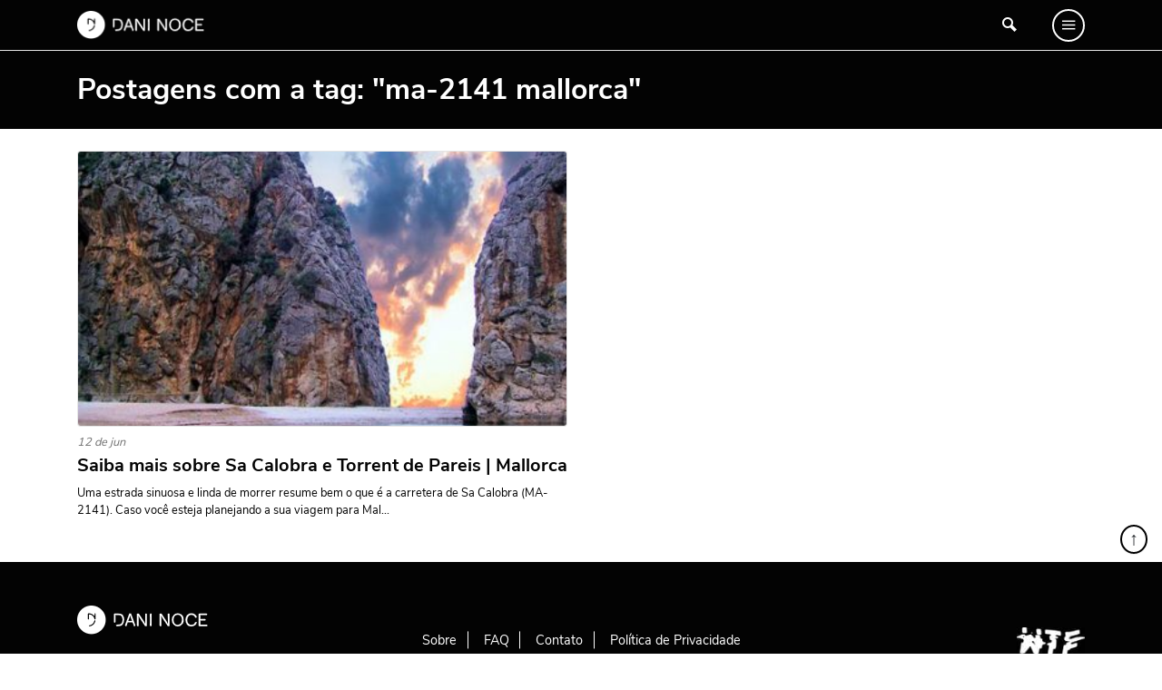

--- FILE ---
content_type: text/css
request_url: https://www.daninoce.com.br/wp-content/themes/ss/dist/bundle.css?ver=2.0.1.21560
body_size: 66393
content:
div.wpcf7 .screen-reader-response{position:absolute;overflow:hidden;clip:rect(1px,1px,1px,1px);height:1px;width:1px;margin:0;padding:0;border:0}div.wpcf7-response-output{margin:2em .5em 1em;padding:.2em 1em;border:2px solid red}div.wpcf7-mail-sent-ok{border:2px solid #398f14}div.wpcf7-aborted,div.wpcf7-mail-sent-ng{border:2px solid red}div.wpcf7-spam-blocked{border:2px solid orange}div.wpcf7-acceptance-missing,div.wpcf7-validation-errors{border:2px solid #f7e700}.wpcf7-form-control-wrap{position:relative}span.wpcf7-not-valid-tip{color:red;font-size:1em;font-weight:400;display:block}.use-floating-validation-tip span.wpcf7-not-valid-tip{position:absolute;top:20%;left:20%;z-index:100;border:1px solid red;background:#fff;padding:.2em .8em}span.wpcf7-list-item{display:inline-block;margin:0 0 0 1em}span.wpcf7-list-item-label:after,span.wpcf7-list-item-label:before{content:" "}.wpcf7-display-none{display:none}div.wpcf7 .ajax-loader{visibility:hidden;display:inline-block;background-image:url([data-uri]);width:16px;height:16px;border:none;padding:0;margin:0 0 0 4px;vertical-align:middle}div.wpcf7 .ajax-loader.is-active{visibility:visible}div.wpcf7 div.ajax-error{display:none}div.wpcf7 .placeheld{color:#888}div.wpcf7 input[type=file]{cursor:pointer}div.wpcf7 input[type=file]:disabled{cursor:default}div.wpcf7 .wpcf7-submit:disabled{cursor:not-allowed}.wpcf7 input[type=email],.wpcf7 input[type=tel],.wpcf7 input[type=url]{direction:ltr}[data-aos][data-aos][data-aos-duration="50"],body[data-aos-duration="50"] [data-aos]{transition-duration:50ms}[data-aos][data-aos][data-aos-delay="50"],body[data-aos-delay="50"] [data-aos]{transition-delay:0s}[data-aos][data-aos][data-aos-delay="50"].aos-animate,body[data-aos-delay="50"] [data-aos].aos-animate{transition-delay:50ms}[data-aos][data-aos][data-aos-duration="100"],body[data-aos-duration="100"] [data-aos]{transition-duration:.1s}[data-aos][data-aos][data-aos-delay="100"],body[data-aos-delay="100"] [data-aos]{transition-delay:0s}[data-aos][data-aos][data-aos-delay="100"].aos-animate,body[data-aos-delay="100"] [data-aos].aos-animate{transition-delay:.1s}[data-aos][data-aos][data-aos-duration="150"],body[data-aos-duration="150"] [data-aos]{transition-duration:.15s}[data-aos][data-aos][data-aos-delay="150"],body[data-aos-delay="150"] [data-aos]{transition-delay:0s}[data-aos][data-aos][data-aos-delay="150"].aos-animate,body[data-aos-delay="150"] [data-aos].aos-animate{transition-delay:.15s}[data-aos][data-aos][data-aos-duration="200"],body[data-aos-duration="200"] [data-aos]{transition-duration:.2s}[data-aos][data-aos][data-aos-delay="200"],body[data-aos-delay="200"] [data-aos]{transition-delay:0s}[data-aos][data-aos][data-aos-delay="200"].aos-animate,body[data-aos-delay="200"] [data-aos].aos-animate{transition-delay:.2s}[data-aos][data-aos][data-aos-duration="250"],body[data-aos-duration="250"] [data-aos]{transition-duration:.25s}[data-aos][data-aos][data-aos-delay="250"],body[data-aos-delay="250"] [data-aos]{transition-delay:0s}[data-aos][data-aos][data-aos-delay="250"].aos-animate,body[data-aos-delay="250"] [data-aos].aos-animate{transition-delay:.25s}[data-aos][data-aos][data-aos-duration="300"],body[data-aos-duration="300"] [data-aos]{transition-duration:.3s}[data-aos][data-aos][data-aos-delay="300"],body[data-aos-delay="300"] [data-aos]{transition-delay:0s}[data-aos][data-aos][data-aos-delay="300"].aos-animate,body[data-aos-delay="300"] [data-aos].aos-animate{transition-delay:.3s}[data-aos][data-aos][data-aos-duration="350"],body[data-aos-duration="350"] [data-aos]{transition-duration:.35s}[data-aos][data-aos][data-aos-delay="350"],body[data-aos-delay="350"] [data-aos]{transition-delay:0s}[data-aos][data-aos][data-aos-delay="350"].aos-animate,body[data-aos-delay="350"] [data-aos].aos-animate{transition-delay:.35s}[data-aos][data-aos][data-aos-duration="400"],body[data-aos-duration="400"] [data-aos]{transition-duration:.4s}[data-aos][data-aos][data-aos-delay="400"],body[data-aos-delay="400"] [data-aos]{transition-delay:0s}[data-aos][data-aos][data-aos-delay="400"].aos-animate,body[data-aos-delay="400"] [data-aos].aos-animate{transition-delay:.4s}[data-aos][data-aos][data-aos-duration="450"],body[data-aos-duration="450"] [data-aos]{transition-duration:.45s}[data-aos][data-aos][data-aos-delay="450"],body[data-aos-delay="450"] [data-aos]{transition-delay:0s}[data-aos][data-aos][data-aos-delay="450"].aos-animate,body[data-aos-delay="450"] [data-aos].aos-animate{transition-delay:.45s}[data-aos][data-aos][data-aos-duration="500"],body[data-aos-duration="500"] [data-aos]{transition-duration:.5s}[data-aos][data-aos][data-aos-delay="500"],body[data-aos-delay="500"] [data-aos]{transition-delay:0s}[data-aos][data-aos][data-aos-delay="500"].aos-animate,body[data-aos-delay="500"] [data-aos].aos-animate{transition-delay:.5s}[data-aos][data-aos][data-aos-duration="550"],body[data-aos-duration="550"] [data-aos]{transition-duration:.55s}[data-aos][data-aos][data-aos-delay="550"],body[data-aos-delay="550"] [data-aos]{transition-delay:0s}[data-aos][data-aos][data-aos-delay="550"].aos-animate,body[data-aos-delay="550"] [data-aos].aos-animate{transition-delay:.55s}[data-aos][data-aos][data-aos-duration="600"],body[data-aos-duration="600"] [data-aos]{transition-duration:.6s}[data-aos][data-aos][data-aos-delay="600"],body[data-aos-delay="600"] [data-aos]{transition-delay:0s}[data-aos][data-aos][data-aos-delay="600"].aos-animate,body[data-aos-delay="600"] [data-aos].aos-animate{transition-delay:.6s}[data-aos][data-aos][data-aos-duration="650"],body[data-aos-duration="650"] [data-aos]{transition-duration:.65s}[data-aos][data-aos][data-aos-delay="650"],body[data-aos-delay="650"] [data-aos]{transition-delay:0s}[data-aos][data-aos][data-aos-delay="650"].aos-animate,body[data-aos-delay="650"] [data-aos].aos-animate{transition-delay:.65s}[data-aos][data-aos][data-aos-duration="700"],body[data-aos-duration="700"] [data-aos]{transition-duration:.7s}[data-aos][data-aos][data-aos-delay="700"],body[data-aos-delay="700"] [data-aos]{transition-delay:0s}[data-aos][data-aos][data-aos-delay="700"].aos-animate,body[data-aos-delay="700"] [data-aos].aos-animate{transition-delay:.7s}[data-aos][data-aos][data-aos-duration="750"],body[data-aos-duration="750"] [data-aos]{transition-duration:.75s}[data-aos][data-aos][data-aos-delay="750"],body[data-aos-delay="750"] [data-aos]{transition-delay:0s}[data-aos][data-aos][data-aos-delay="750"].aos-animate,body[data-aos-delay="750"] [data-aos].aos-animate{transition-delay:.75s}[data-aos][data-aos][data-aos-duration="800"],body[data-aos-duration="800"] [data-aos]{transition-duration:.8s}[data-aos][data-aos][data-aos-delay="800"],body[data-aos-delay="800"] [data-aos]{transition-delay:0s}[data-aos][data-aos][data-aos-delay="800"].aos-animate,body[data-aos-delay="800"] [data-aos].aos-animate{transition-delay:.8s}[data-aos][data-aos][data-aos-duration="850"],body[data-aos-duration="850"] [data-aos]{transition-duration:.85s}[data-aos][data-aos][data-aos-delay="850"],body[data-aos-delay="850"] [data-aos]{transition-delay:0s}[data-aos][data-aos][data-aos-delay="850"].aos-animate,body[data-aos-delay="850"] [data-aos].aos-animate{transition-delay:.85s}[data-aos][data-aos][data-aos-duration="900"],body[data-aos-duration="900"] [data-aos]{transition-duration:.9s}[data-aos][data-aos][data-aos-delay="900"],body[data-aos-delay="900"] [data-aos]{transition-delay:0s}[data-aos][data-aos][data-aos-delay="900"].aos-animate,body[data-aos-delay="900"] [data-aos].aos-animate{transition-delay:.9s}[data-aos][data-aos][data-aos-duration="950"],body[data-aos-duration="950"] [data-aos]{transition-duration:.95s}[data-aos][data-aos][data-aos-delay="950"],body[data-aos-delay="950"] [data-aos]{transition-delay:0s}[data-aos][data-aos][data-aos-delay="950"].aos-animate,body[data-aos-delay="950"] [data-aos].aos-animate{transition-delay:.95s}[data-aos][data-aos][data-aos-duration="1000"],body[data-aos-duration="1000"] [data-aos]{transition-duration:1s}[data-aos][data-aos][data-aos-delay="1000"],body[data-aos-delay="1000"] [data-aos]{transition-delay:0s}[data-aos][data-aos][data-aos-delay="1000"].aos-animate,body[data-aos-delay="1000"] [data-aos].aos-animate{transition-delay:1s}[data-aos][data-aos][data-aos-duration="1050"],body[data-aos-duration="1050"] [data-aos]{transition-duration:1.05s}[data-aos][data-aos][data-aos-delay="1050"],body[data-aos-delay="1050"] [data-aos]{transition-delay:0s}[data-aos][data-aos][data-aos-delay="1050"].aos-animate,body[data-aos-delay="1050"] [data-aos].aos-animate{transition-delay:1.05s}[data-aos][data-aos][data-aos-duration="1100"],body[data-aos-duration="1100"] [data-aos]{transition-duration:1.1s}[data-aos][data-aos][data-aos-delay="1100"],body[data-aos-delay="1100"] [data-aos]{transition-delay:0s}[data-aos][data-aos][data-aos-delay="1100"].aos-animate,body[data-aos-delay="1100"] [data-aos].aos-animate{transition-delay:1.1s}[data-aos][data-aos][data-aos-duration="1150"],body[data-aos-duration="1150"] [data-aos]{transition-duration:1.15s}[data-aos][data-aos][data-aos-delay="1150"],body[data-aos-delay="1150"] [data-aos]{transition-delay:0s}[data-aos][data-aos][data-aos-delay="1150"].aos-animate,body[data-aos-delay="1150"] [data-aos].aos-animate{transition-delay:1.15s}[data-aos][data-aos][data-aos-duration="1200"],body[data-aos-duration="1200"] [data-aos]{transition-duration:1.2s}[data-aos][data-aos][data-aos-delay="1200"],body[data-aos-delay="1200"] [data-aos]{transition-delay:0s}[data-aos][data-aos][data-aos-delay="1200"].aos-animate,body[data-aos-delay="1200"] [data-aos].aos-animate{transition-delay:1.2s}[data-aos][data-aos][data-aos-duration="1250"],body[data-aos-duration="1250"] [data-aos]{transition-duration:1.25s}[data-aos][data-aos][data-aos-delay="1250"],body[data-aos-delay="1250"] [data-aos]{transition-delay:0s}[data-aos][data-aos][data-aos-delay="1250"].aos-animate,body[data-aos-delay="1250"] [data-aos].aos-animate{transition-delay:1.25s}[data-aos][data-aos][data-aos-duration="1300"],body[data-aos-duration="1300"] [data-aos]{transition-duration:1.3s}[data-aos][data-aos][data-aos-delay="1300"],body[data-aos-delay="1300"] [data-aos]{transition-delay:0s}[data-aos][data-aos][data-aos-delay="1300"].aos-animate,body[data-aos-delay="1300"] [data-aos].aos-animate{transition-delay:1.3s}[data-aos][data-aos][data-aos-duration="1350"],body[data-aos-duration="1350"] [data-aos]{transition-duration:1.35s}[data-aos][data-aos][data-aos-delay="1350"],body[data-aos-delay="1350"] [data-aos]{transition-delay:0s}[data-aos][data-aos][data-aos-delay="1350"].aos-animate,body[data-aos-delay="1350"] [data-aos].aos-animate{transition-delay:1.35s}[data-aos][data-aos][data-aos-duration="1400"],body[data-aos-duration="1400"] [data-aos]{transition-duration:1.4s}[data-aos][data-aos][data-aos-delay="1400"],body[data-aos-delay="1400"] [data-aos]{transition-delay:0s}[data-aos][data-aos][data-aos-delay="1400"].aos-animate,body[data-aos-delay="1400"] [data-aos].aos-animate{transition-delay:1.4s}[data-aos][data-aos][data-aos-duration="1450"],body[data-aos-duration="1450"] [data-aos]{transition-duration:1.45s}[data-aos][data-aos][data-aos-delay="1450"],body[data-aos-delay="1450"] [data-aos]{transition-delay:0s}[data-aos][data-aos][data-aos-delay="1450"].aos-animate,body[data-aos-delay="1450"] [data-aos].aos-animate{transition-delay:1.45s}[data-aos][data-aos][data-aos-duration="1500"],body[data-aos-duration="1500"] [data-aos]{transition-duration:1.5s}[data-aos][data-aos][data-aos-delay="1500"],body[data-aos-delay="1500"] [data-aos]{transition-delay:0s}[data-aos][data-aos][data-aos-delay="1500"].aos-animate,body[data-aos-delay="1500"] [data-aos].aos-animate{transition-delay:1.5s}[data-aos][data-aos][data-aos-duration="1550"],body[data-aos-duration="1550"] [data-aos]{transition-duration:1.55s}[data-aos][data-aos][data-aos-delay="1550"],body[data-aos-delay="1550"] [data-aos]{transition-delay:0s}[data-aos][data-aos][data-aos-delay="1550"].aos-animate,body[data-aos-delay="1550"] [data-aos].aos-animate{transition-delay:1.55s}[data-aos][data-aos][data-aos-duration="1600"],body[data-aos-duration="1600"] [data-aos]{transition-duration:1.6s}[data-aos][data-aos][data-aos-delay="1600"],body[data-aos-delay="1600"] [data-aos]{transition-delay:0s}[data-aos][data-aos][data-aos-delay="1600"].aos-animate,body[data-aos-delay="1600"] [data-aos].aos-animate{transition-delay:1.6s}[data-aos][data-aos][data-aos-duration="1650"],body[data-aos-duration="1650"] [data-aos]{transition-duration:1.65s}[data-aos][data-aos][data-aos-delay="1650"],body[data-aos-delay="1650"] [data-aos]{transition-delay:0s}[data-aos][data-aos][data-aos-delay="1650"].aos-animate,body[data-aos-delay="1650"] [data-aos].aos-animate{transition-delay:1.65s}[data-aos][data-aos][data-aos-duration="1700"],body[data-aos-duration="1700"] [data-aos]{transition-duration:1.7s}[data-aos][data-aos][data-aos-delay="1700"],body[data-aos-delay="1700"] [data-aos]{transition-delay:0s}[data-aos][data-aos][data-aos-delay="1700"].aos-animate,body[data-aos-delay="1700"] [data-aos].aos-animate{transition-delay:1.7s}[data-aos][data-aos][data-aos-duration="1750"],body[data-aos-duration="1750"] [data-aos]{transition-duration:1.75s}[data-aos][data-aos][data-aos-delay="1750"],body[data-aos-delay="1750"] [data-aos]{transition-delay:0s}[data-aos][data-aos][data-aos-delay="1750"].aos-animate,body[data-aos-delay="1750"] [data-aos].aos-animate{transition-delay:1.75s}[data-aos][data-aos][data-aos-duration="1800"],body[data-aos-duration="1800"] [data-aos]{transition-duration:1.8s}[data-aos][data-aos][data-aos-delay="1800"],body[data-aos-delay="1800"] [data-aos]{transition-delay:0s}[data-aos][data-aos][data-aos-delay="1800"].aos-animate,body[data-aos-delay="1800"] [data-aos].aos-animate{transition-delay:1.8s}[data-aos][data-aos][data-aos-duration="1850"],body[data-aos-duration="1850"] [data-aos]{transition-duration:1.85s}[data-aos][data-aos][data-aos-delay="1850"],body[data-aos-delay="1850"] [data-aos]{transition-delay:0s}[data-aos][data-aos][data-aos-delay="1850"].aos-animate,body[data-aos-delay="1850"] [data-aos].aos-animate{transition-delay:1.85s}[data-aos][data-aos][data-aos-duration="1900"],body[data-aos-duration="1900"] [data-aos]{transition-duration:1.9s}[data-aos][data-aos][data-aos-delay="1900"],body[data-aos-delay="1900"] [data-aos]{transition-delay:0s}[data-aos][data-aos][data-aos-delay="1900"].aos-animate,body[data-aos-delay="1900"] [data-aos].aos-animate{transition-delay:1.9s}[data-aos][data-aos][data-aos-duration="1950"],body[data-aos-duration="1950"] [data-aos]{transition-duration:1.95s}[data-aos][data-aos][data-aos-delay="1950"],body[data-aos-delay="1950"] [data-aos]{transition-delay:0s}[data-aos][data-aos][data-aos-delay="1950"].aos-animate,body[data-aos-delay="1950"] [data-aos].aos-animate{transition-delay:1.95s}[data-aos][data-aos][data-aos-duration="2000"],body[data-aos-duration="2000"] [data-aos]{transition-duration:2s}[data-aos][data-aos][data-aos-delay="2000"],body[data-aos-delay="2000"] [data-aos]{transition-delay:0s}[data-aos][data-aos][data-aos-delay="2000"].aos-animate,body[data-aos-delay="2000"] [data-aos].aos-animate{transition-delay:2s}[data-aos][data-aos][data-aos-duration="2050"],body[data-aos-duration="2050"] [data-aos]{transition-duration:2.05s}[data-aos][data-aos][data-aos-delay="2050"],body[data-aos-delay="2050"] [data-aos]{transition-delay:0s}[data-aos][data-aos][data-aos-delay="2050"].aos-animate,body[data-aos-delay="2050"] [data-aos].aos-animate{transition-delay:2.05s}[data-aos][data-aos][data-aos-duration="2100"],body[data-aos-duration="2100"] [data-aos]{transition-duration:2.1s}[data-aos][data-aos][data-aos-delay="2100"],body[data-aos-delay="2100"] [data-aos]{transition-delay:0s}[data-aos][data-aos][data-aos-delay="2100"].aos-animate,body[data-aos-delay="2100"] [data-aos].aos-animate{transition-delay:2.1s}[data-aos][data-aos][data-aos-duration="2150"],body[data-aos-duration="2150"] [data-aos]{transition-duration:2.15s}[data-aos][data-aos][data-aos-delay="2150"],body[data-aos-delay="2150"] [data-aos]{transition-delay:0s}[data-aos][data-aos][data-aos-delay="2150"].aos-animate,body[data-aos-delay="2150"] [data-aos].aos-animate{transition-delay:2.15s}[data-aos][data-aos][data-aos-duration="2200"],body[data-aos-duration="2200"] [data-aos]{transition-duration:2.2s}[data-aos][data-aos][data-aos-delay="2200"],body[data-aos-delay="2200"] [data-aos]{transition-delay:0s}[data-aos][data-aos][data-aos-delay="2200"].aos-animate,body[data-aos-delay="2200"] [data-aos].aos-animate{transition-delay:2.2s}[data-aos][data-aos][data-aos-duration="2250"],body[data-aos-duration="2250"] [data-aos]{transition-duration:2.25s}[data-aos][data-aos][data-aos-delay="2250"],body[data-aos-delay="2250"] [data-aos]{transition-delay:0s}[data-aos][data-aos][data-aos-delay="2250"].aos-animate,body[data-aos-delay="2250"] [data-aos].aos-animate{transition-delay:2.25s}[data-aos][data-aos][data-aos-duration="2300"],body[data-aos-duration="2300"] [data-aos]{transition-duration:2.3s}[data-aos][data-aos][data-aos-delay="2300"],body[data-aos-delay="2300"] [data-aos]{transition-delay:0s}[data-aos][data-aos][data-aos-delay="2300"].aos-animate,body[data-aos-delay="2300"] [data-aos].aos-animate{transition-delay:2.3s}[data-aos][data-aos][data-aos-duration="2350"],body[data-aos-duration="2350"] [data-aos]{transition-duration:2.35s}[data-aos][data-aos][data-aos-delay="2350"],body[data-aos-delay="2350"] [data-aos]{transition-delay:0s}[data-aos][data-aos][data-aos-delay="2350"].aos-animate,body[data-aos-delay="2350"] [data-aos].aos-animate{transition-delay:2.35s}[data-aos][data-aos][data-aos-duration="2400"],body[data-aos-duration="2400"] [data-aos]{transition-duration:2.4s}[data-aos][data-aos][data-aos-delay="2400"],body[data-aos-delay="2400"] [data-aos]{transition-delay:0s}[data-aos][data-aos][data-aos-delay="2400"].aos-animate,body[data-aos-delay="2400"] [data-aos].aos-animate{transition-delay:2.4s}[data-aos][data-aos][data-aos-duration="2450"],body[data-aos-duration="2450"] [data-aos]{transition-duration:2.45s}[data-aos][data-aos][data-aos-delay="2450"],body[data-aos-delay="2450"] [data-aos]{transition-delay:0s}[data-aos][data-aos][data-aos-delay="2450"].aos-animate,body[data-aos-delay="2450"] [data-aos].aos-animate{transition-delay:2.45s}[data-aos][data-aos][data-aos-duration="2500"],body[data-aos-duration="2500"] [data-aos]{transition-duration:2.5s}[data-aos][data-aos][data-aos-delay="2500"],body[data-aos-delay="2500"] [data-aos]{transition-delay:0s}[data-aos][data-aos][data-aos-delay="2500"].aos-animate,body[data-aos-delay="2500"] [data-aos].aos-animate{transition-delay:2.5s}[data-aos][data-aos][data-aos-duration="2550"],body[data-aos-duration="2550"] [data-aos]{transition-duration:2.55s}[data-aos][data-aos][data-aos-delay="2550"],body[data-aos-delay="2550"] [data-aos]{transition-delay:0s}[data-aos][data-aos][data-aos-delay="2550"].aos-animate,body[data-aos-delay="2550"] [data-aos].aos-animate{transition-delay:2.55s}[data-aos][data-aos][data-aos-duration="2600"],body[data-aos-duration="2600"] [data-aos]{transition-duration:2.6s}[data-aos][data-aos][data-aos-delay="2600"],body[data-aos-delay="2600"] [data-aos]{transition-delay:0s}[data-aos][data-aos][data-aos-delay="2600"].aos-animate,body[data-aos-delay="2600"] [data-aos].aos-animate{transition-delay:2.6s}[data-aos][data-aos][data-aos-duration="2650"],body[data-aos-duration="2650"] [data-aos]{transition-duration:2.65s}[data-aos][data-aos][data-aos-delay="2650"],body[data-aos-delay="2650"] [data-aos]{transition-delay:0s}[data-aos][data-aos][data-aos-delay="2650"].aos-animate,body[data-aos-delay="2650"] [data-aos].aos-animate{transition-delay:2.65s}[data-aos][data-aos][data-aos-duration="2700"],body[data-aos-duration="2700"] [data-aos]{transition-duration:2.7s}[data-aos][data-aos][data-aos-delay="2700"],body[data-aos-delay="2700"] [data-aos]{transition-delay:0s}[data-aos][data-aos][data-aos-delay="2700"].aos-animate,body[data-aos-delay="2700"] [data-aos].aos-animate{transition-delay:2.7s}[data-aos][data-aos][data-aos-duration="2750"],body[data-aos-duration="2750"] [data-aos]{transition-duration:2.75s}[data-aos][data-aos][data-aos-delay="2750"],body[data-aos-delay="2750"] [data-aos]{transition-delay:0s}[data-aos][data-aos][data-aos-delay="2750"].aos-animate,body[data-aos-delay="2750"] [data-aos].aos-animate{transition-delay:2.75s}[data-aos][data-aos][data-aos-duration="2800"],body[data-aos-duration="2800"] [data-aos]{transition-duration:2.8s}[data-aos][data-aos][data-aos-delay="2800"],body[data-aos-delay="2800"] [data-aos]{transition-delay:0s}[data-aos][data-aos][data-aos-delay="2800"].aos-animate,body[data-aos-delay="2800"] [data-aos].aos-animate{transition-delay:2.8s}[data-aos][data-aos][data-aos-duration="2850"],body[data-aos-duration="2850"] [data-aos]{transition-duration:2.85s}[data-aos][data-aos][data-aos-delay="2850"],body[data-aos-delay="2850"] [data-aos]{transition-delay:0s}[data-aos][data-aos][data-aos-delay="2850"].aos-animate,body[data-aos-delay="2850"] [data-aos].aos-animate{transition-delay:2.85s}[data-aos][data-aos][data-aos-duration="2900"],body[data-aos-duration="2900"] [data-aos]{transition-duration:2.9s}[data-aos][data-aos][data-aos-delay="2900"],body[data-aos-delay="2900"] [data-aos]{transition-delay:0s}[data-aos][data-aos][data-aos-delay="2900"].aos-animate,body[data-aos-delay="2900"] [data-aos].aos-animate{transition-delay:2.9s}[data-aos][data-aos][data-aos-duration="2950"],body[data-aos-duration="2950"] [data-aos]{transition-duration:2.95s}[data-aos][data-aos][data-aos-delay="2950"],body[data-aos-delay="2950"] [data-aos]{transition-delay:0s}[data-aos][data-aos][data-aos-delay="2950"].aos-animate,body[data-aos-delay="2950"] [data-aos].aos-animate{transition-delay:2.95s}[data-aos][data-aos][data-aos-duration="3000"],body[data-aos-duration="3000"] [data-aos]{transition-duration:3s}[data-aos][data-aos][data-aos-delay="3000"],body[data-aos-delay="3000"] [data-aos]{transition-delay:0s}[data-aos][data-aos][data-aos-delay="3000"].aos-animate,body[data-aos-delay="3000"] [data-aos].aos-animate{transition-delay:3s}[data-aos]{pointer-events:none}[data-aos].aos-animate{pointer-events:auto}[data-aos][data-aos][data-aos-easing=linear],body[data-aos-easing=linear] [data-aos]{transition-timing-function:cubic-bezier(.25,.25,.75,.75)}[data-aos][data-aos][data-aos-easing=ease],body[data-aos-easing=ease] [data-aos]{transition-timing-function:ease}[data-aos][data-aos][data-aos-easing=ease-in],body[data-aos-easing=ease-in] [data-aos]{transition-timing-function:ease-in}[data-aos][data-aos][data-aos-easing=ease-out],body[data-aos-easing=ease-out] [data-aos]{transition-timing-function:ease-out}[data-aos][data-aos][data-aos-easing=ease-in-out],body[data-aos-easing=ease-in-out] [data-aos]{transition-timing-function:ease-in-out}[data-aos][data-aos][data-aos-easing=ease-in-back],body[data-aos-easing=ease-in-back] [data-aos]{transition-timing-function:cubic-bezier(.6,-.28,.735,.045)}[data-aos][data-aos][data-aos-easing=ease-out-back],body[data-aos-easing=ease-out-back] [data-aos]{transition-timing-function:cubic-bezier(.175,.885,.32,1.275)}[data-aos][data-aos][data-aos-easing=ease-in-out-back],body[data-aos-easing=ease-in-out-back] [data-aos]{transition-timing-function:cubic-bezier(.68,-.55,.265,1.55)}[data-aos][data-aos][data-aos-easing=ease-in-sine],body[data-aos-easing=ease-in-sine] [data-aos]{transition-timing-function:cubic-bezier(.47,0,.745,.715)}[data-aos][data-aos][data-aos-easing=ease-out-sine],body[data-aos-easing=ease-out-sine] [data-aos]{transition-timing-function:cubic-bezier(.39,.575,.565,1)}[data-aos][data-aos][data-aos-easing=ease-in-out-sine],body[data-aos-easing=ease-in-out-sine] [data-aos]{transition-timing-function:cubic-bezier(.445,.05,.55,.95)}[data-aos][data-aos][data-aos-easing=ease-in-quad],body[data-aos-easing=ease-in-quad] [data-aos]{transition-timing-function:cubic-bezier(.55,.085,.68,.53)}[data-aos][data-aos][data-aos-easing=ease-out-quad],body[data-aos-easing=ease-out-quad] [data-aos]{transition-timing-function:cubic-bezier(.25,.46,.45,.94)}[data-aos][data-aos][data-aos-easing=ease-in-out-quad],body[data-aos-easing=ease-in-out-quad] [data-aos]{transition-timing-function:cubic-bezier(.455,.03,.515,.955)}[data-aos][data-aos][data-aos-easing=ease-in-cubic],body[data-aos-easing=ease-in-cubic] [data-aos]{transition-timing-function:cubic-bezier(.55,.085,.68,.53)}[data-aos][data-aos][data-aos-easing=ease-out-cubic],body[data-aos-easing=ease-out-cubic] [data-aos]{transition-timing-function:cubic-bezier(.25,.46,.45,.94)}[data-aos][data-aos][data-aos-easing=ease-in-out-cubic],body[data-aos-easing=ease-in-out-cubic] [data-aos]{transition-timing-function:cubic-bezier(.455,.03,.515,.955)}[data-aos][data-aos][data-aos-easing=ease-in-quart],body[data-aos-easing=ease-in-quart] [data-aos]{transition-timing-function:cubic-bezier(.55,.085,.68,.53)}[data-aos][data-aos][data-aos-easing=ease-out-quart],body[data-aos-easing=ease-out-quart] [data-aos]{transition-timing-function:cubic-bezier(.25,.46,.45,.94)}[data-aos][data-aos][data-aos-easing=ease-in-out-quart],body[data-aos-easing=ease-in-out-quart] [data-aos]{transition-timing-function:cubic-bezier(.455,.03,.515,.955)}@media screen{html:not(.no-js) [data-aos^=fade][data-aos^=fade]{opacity:0;transition-property:opacity,-webkit-transform;transition-property:opacity,transform;transition-property:opacity,transform,-webkit-transform}html:not(.no-js) [data-aos^=fade][data-aos^=fade].aos-animate{opacity:1;-webkit-transform:none;transform:none}html:not(.no-js) [data-aos=fade-up]{-webkit-transform:translate3d(0,100px,0);transform:translate3d(0,100px,0)}html:not(.no-js) [data-aos=fade-down]{-webkit-transform:translate3d(0,-100px,0);transform:translate3d(0,-100px,0)}html:not(.no-js) [data-aos=fade-right]{-webkit-transform:translate3d(-100px,0,0);transform:translate3d(-100px,0,0)}html:not(.no-js) [data-aos=fade-left]{-webkit-transform:translate3d(100px,0,0);transform:translate3d(100px,0,0)}html:not(.no-js) [data-aos=fade-up-right]{-webkit-transform:translate3d(-100px,100px,0);transform:translate3d(-100px,100px,0)}html:not(.no-js) [data-aos=fade-up-left]{-webkit-transform:translate3d(100px,100px,0);transform:translate3d(100px,100px,0)}html:not(.no-js) [data-aos=fade-down-right]{-webkit-transform:translate3d(-100px,-100px,0);transform:translate3d(-100px,-100px,0)}html:not(.no-js) [data-aos=fade-down-left]{-webkit-transform:translate3d(100px,-100px,0);transform:translate3d(100px,-100px,0)}html:not(.no-js) [data-aos^=zoom][data-aos^=zoom]{opacity:0;transition-property:opacity,-webkit-transform;transition-property:opacity,transform;transition-property:opacity,transform,-webkit-transform}html:not(.no-js) [data-aos^=zoom][data-aos^=zoom].aos-animate{opacity:1;-webkit-transform:translateZ(0) scale(1);transform:translateZ(0) scale(1)}html:not(.no-js) [data-aos=zoom-in]{-webkit-transform:scale(.6);transform:scale(.6)}html:not(.no-js) [data-aos=zoom-in-up]{-webkit-transform:translate3d(0,100px,0) scale(.6);transform:translate3d(0,100px,0) scale(.6)}html:not(.no-js) [data-aos=zoom-in-down]{-webkit-transform:translate3d(0,-100px,0) scale(.6);transform:translate3d(0,-100px,0) scale(.6)}html:not(.no-js) [data-aos=zoom-in-right]{-webkit-transform:translate3d(-100px,0,0) scale(.6);transform:translate3d(-100px,0,0) scale(.6)}html:not(.no-js) [data-aos=zoom-in-left]{-webkit-transform:translate3d(100px,0,0) scale(.6);transform:translate3d(100px,0,0) scale(.6)}html:not(.no-js) [data-aos=zoom-out]{-webkit-transform:scale(1.2);transform:scale(1.2)}html:not(.no-js) [data-aos=zoom-out-up]{-webkit-transform:translate3d(0,100px,0) scale(1.2);transform:translate3d(0,100px,0) scale(1.2)}html:not(.no-js) [data-aos=zoom-out-down]{-webkit-transform:translate3d(0,-100px,0) scale(1.2);transform:translate3d(0,-100px,0) scale(1.2)}html:not(.no-js) [data-aos=zoom-out-right]{-webkit-transform:translate3d(-100px,0,0) scale(1.2);transform:translate3d(-100px,0,0) scale(1.2)}html:not(.no-js) [data-aos=zoom-out-left]{-webkit-transform:translate3d(100px,0,0) scale(1.2);transform:translate3d(100px,0,0) scale(1.2)}html:not(.no-js) [data-aos^=slide][data-aos^=slide]{transition-property:-webkit-transform;transition-property:transform;transition-property:transform,-webkit-transform;visibility:hidden}html:not(.no-js) [data-aos^=slide][data-aos^=slide].aos-animate{visibility:visible;-webkit-transform:translateZ(0);transform:translateZ(0)}html:not(.no-js) [data-aos=slide-up]{-webkit-transform:translate3d(0,100%,0);transform:translate3d(0,100%,0)}html:not(.no-js) [data-aos=slide-down]{-webkit-transform:translate3d(0,-100%,0);transform:translate3d(0,-100%,0)}html:not(.no-js) [data-aos=slide-right]{-webkit-transform:translate3d(-100%,0,0);transform:translate3d(-100%,0,0)}html:not(.no-js) [data-aos=slide-left]{-webkit-transform:translate3d(100%,0,0);transform:translate3d(100%,0,0)}html:not(.no-js) [data-aos^=flip][data-aos^=flip]{-webkit-backface-visibility:hidden;backface-visibility:hidden;transition-property:-webkit-transform;transition-property:transform;transition-property:transform,-webkit-transform}html:not(.no-js) [data-aos=flip-left]{-webkit-transform:perspective(2500px) rotateY(-100deg);transform:perspective(2500px) rotateY(-100deg)}html:not(.no-js) [data-aos=flip-left].aos-animate{-webkit-transform:perspective(2500px) rotateY(0);transform:perspective(2500px) rotateY(0)}html:not(.no-js) [data-aos=flip-right]{-webkit-transform:perspective(2500px) rotateY(100deg);transform:perspective(2500px) rotateY(100deg)}html:not(.no-js) [data-aos=flip-right].aos-animate{-webkit-transform:perspective(2500px) rotateY(0);transform:perspective(2500px) rotateY(0)}html:not(.no-js) [data-aos=flip-up]{-webkit-transform:perspective(2500px) rotateX(-100deg);transform:perspective(2500px) rotateX(-100deg)}html:not(.no-js) [data-aos=flip-up].aos-animate{-webkit-transform:perspective(2500px) rotateX(0);transform:perspective(2500px) rotateX(0)}html:not(.no-js) [data-aos=flip-down]{-webkit-transform:perspective(2500px) rotateX(100deg);transform:perspective(2500px) rotateX(100deg)}html:not(.no-js) [data-aos=flip-down].aos-animate{-webkit-transform:perspective(2500px) rotateX(0);transform:perspective(2500px) rotateX(0)}}:root{--blue:#007bff;--indigo:#6610f2;--purple:#6f42c1;--pink:#e83e8c;--red:#dc3545;--orange:#fd7e14;--yellow:#ffc107;--green:#28a745;--teal:#20c997;--cyan:#17a2b8;--white:#fff;--gray:#6c757d;--gray-dark:#343a40;--primary:#030303;--secondary:#a4a5a5;--success:#28a745;--info:#17a2b8;--warning:#ffc107;--danger:#dc3545;--light:#fff;--dark:#030303;--breakpoint-xs:0;--breakpoint-sm:576px;--breakpoint-md:768px;--breakpoint-lg:992px;--breakpoint-xl:1200px;--font-family-sans-serif:-apple-system,BlinkMacSystemFont,"Segoe UI",Roboto,"Helvetica Neue",Arial,"Noto Sans",sans-serif,"Apple Color Emoji","Segoe UI Emoji","Segoe UI Symbol","Noto Color Emoji";--font-family-monospace:SFMono-Regular,Menlo,Monaco,Consolas,"Liberation Mono","Courier New",monospace}*,:after,:before{box-sizing:border-box}html{font-family:sans-serif;line-height:1.15;-webkit-text-size-adjust:100%;-webkit-tap-highlight-color:rgba(0,0,0,0)}article,aside,figcaption,figure,footer,header,hgroup,main,nav,section{display:block}body{margin:0;font-family:Font1,Arial,sans-serif;font-size:1rem;font-weight:400;line-height:1.5;color:#707070;text-align:left;background-color:#fff}[tabindex="-1"]:focus:not(:focus-visible){outline:0!important}hr{box-sizing:content-box;height:0;overflow:visible}h1,h2,h3,h4,h5,h6{margin-top:0;margin-bottom:.5rem}p{margin-top:0;margin-bottom:1rem}abbr[data-original-title],abbr[title]{text-decoration:underline;-webkit-text-decoration:underline dotted;text-decoration:underline dotted;cursor:help;border-bottom:0;-webkit-text-decoration-skip-ink:none;text-decoration-skip-ink:none}address{font-style:normal;line-height:inherit}address,dl,ol,ul{margin-bottom:1rem}dl,ol,ul{margin-top:0}ol ol,ol ul,ul ol,ul ul{margin-bottom:0}dt{font-weight:700}dd{margin-bottom:.5rem;margin-left:0}blockquote{margin:0 0 1rem}b,strong{font-weight:bolder}small{font-size:80%}sub,sup{position:relative;font-size:75%;line-height:0;vertical-align:baseline}sub{bottom:-.25em}sup{top:-.5em}a{color:#030303;text-decoration:none;background-color:transparent}a:hover{color:#000;text-decoration:underline}a:not([href]),a:not([href]):hover{color:inherit;text-decoration:none}code,kbd,pre,samp{font-family:SFMono-Regular,Menlo,Monaco,Consolas,Liberation Mono,Courier New,monospace;font-size:1em}pre{margin-top:0;margin-bottom:1rem;overflow:auto}figure{margin:0 0 1rem}img{border-style:none}img,svg{vertical-align:middle}svg{overflow:hidden}table{border-collapse:collapse}caption{padding-top:.75rem;padding-bottom:.75rem;color:#6c757d;text-align:left;caption-side:bottom}th{text-align:inherit}label{display:inline-block;margin-bottom:.5rem}button{border-radius:0}button:focus{outline:1px dotted;outline:5px auto -webkit-focus-ring-color}button,input,optgroup,select,textarea{margin:0;font-family:inherit;font-size:inherit;line-height:inherit}button,input{overflow:visible}button,select{text-transform:none}select{word-wrap:normal}[type=button],[type=reset],[type=submit],button{-webkit-appearance:button}[type=button]:not(:disabled),[type=reset]:not(:disabled),[type=submit]:not(:disabled),button:not(:disabled){cursor:pointer}[type=button]::-moz-focus-inner,[type=reset]::-moz-focus-inner,[type=submit]::-moz-focus-inner,button::-moz-focus-inner{padding:0;border-style:none}input[type=checkbox],input[type=radio]{box-sizing:border-box;padding:0}input[type=date],input[type=datetime-local],input[type=month],input[type=time]{-webkit-appearance:listbox}textarea{overflow:auto;resize:vertical}fieldset{min-width:0;padding:0;margin:0;border:0}legend{display:block;width:100%;max-width:100%;padding:0;margin-bottom:.5rem;font-size:1.5rem;line-height:inherit;color:inherit;white-space:normal}progress{vertical-align:baseline}[type=number]::-webkit-inner-spin-button,[type=number]::-webkit-outer-spin-button{height:auto}[type=search]{outline-offset:-2px;-webkit-appearance:none}[type=search]::-webkit-search-decoration{-webkit-appearance:none}::-webkit-file-upload-button{font:inherit;-webkit-appearance:button}output{display:inline-block}summary{display:list-item;cursor:pointer}template{display:none}[hidden]{display:none!important}.h1,.h2,.h3,.h4,.h5,.h6,h1,h2,h3,h4,h5,h6{margin-bottom:.5rem;font-weight:700;line-height:1.2;color:#030303}.h1,h1{font-size:2.5rem}.h2,h2{font-size:2rem}.h3,h3{font-size:1.75rem}.h4,h4{font-size:1.5rem}.h5,h5{font-size:1.25rem}.h6,h6{font-size:1rem}.lead{font-size:1.25rem;font-weight:300}.display-1{font-size:6rem}.display-1,.display-2{font-weight:300;line-height:1.2}.display-2{font-size:5.5rem}.display-3{font-size:4.5rem}.display-3,.display-4{font-weight:300;line-height:1.2}.display-4{font-size:3.5rem}hr{margin-top:1rem;margin-bottom:1rem;border:0;border-top:1px solid rgba(0,0,0,.1)}.small,small{font-size:.8rem;font-weight:400}.mark,mark{padding:.2em;background-color:#fcf8e3}.list-inline,.list-unstyled{padding-left:0;list-style:none}.list-inline-item{display:inline-block}.list-inline-item:not(:last-child){margin-right:.5rem}.initialism{font-size:90%;text-transform:uppercase}.blockquote{margin-bottom:1rem;font-size:1.25rem}.blockquote-footer{display:block;font-size:.8rem;color:#6c757d}.blockquote-footer:before{content:"\2014\00A0"}.img-fluid,.img-thumbnail{max-width:100%;height:auto}.img-thumbnail{padding:.25rem;background-color:#fff;border:1px solid #dee2e6;border-radius:.25rem;box-shadow:0 1px 2px rgba(0,0,0,.075)}.figure{display:inline-block}.figure-img{margin-bottom:.5rem;line-height:1}.figure-caption{font-size:90%;color:#6c757d}code{font-size:87.5%;color:#e83e8c;word-wrap:break-word}a>code{color:inherit}kbd{padding:.2rem .4rem;font-size:87.5%;color:#fff;background-color:#212529;border-radius:.2rem;box-shadow:inset 0 -.1rem 0 rgba(0,0,0,.25)}kbd kbd{padding:0;font-size:100%;font-weight:700;box-shadow:none}pre{display:block;font-size:87.5%;color:#212529}pre code{font-size:inherit;color:inherit;word-break:normal}.pre-scrollable{max-height:340px;overflow-y:scroll}.container{width:100%;padding-right:15px;padding-left:15px;margin-right:auto;margin-left:auto}@media (min-width:576px){.container{max-width:540px}}@media (min-width:768px){.container{max-width:720px}}@media (min-width:992px){.container{max-width:960px}}@media (min-width:1200px){.container{max-width:1140px}}.container-fluid,.container-lg,.container-md,.container-sm,.container-xl{width:100%;padding-right:15px;padding-left:15px;margin-right:auto;margin-left:auto}@media (min-width:576px){.container,.container-sm{max-width:540px}}@media (min-width:768px){.container,.container-md,.container-sm{max-width:720px}}@media (min-width:992px){.container,.container-lg,.container-md,.container-sm{max-width:960px}}@media (min-width:1200px){.container,.container-lg,.container-md,.container-sm,.container-xl{max-width:1140px}}.row{display:flex;flex-wrap:wrap;margin-right:-15px;margin-left:-15px}.no-gutters{margin-right:0;margin-left:0}.no-gutters>.col,.no-gutters>[class*=col-]{padding-right:0;padding-left:0}.col,.col-1,.col-2,.col-3,.col-4,.col-5,.col-6,.col-7,.col-8,.col-9,.col-10,.col-11,.col-12,.col-auto,.col-lg,.col-lg-1,.col-lg-2,.col-lg-3,.col-lg-4,.col-lg-5,.col-lg-6,.col-lg-7,.col-lg-8,.col-lg-9,.col-lg-10,.col-lg-11,.col-lg-12,.col-lg-auto,.col-md,.col-md-1,.col-md-2,.col-md-3,.col-md-4,.col-md-5,.col-md-6,.col-md-7,.col-md-8,.col-md-9,.col-md-10,.col-md-11,.col-md-12,.col-md-auto,.col-sm,.col-sm-1,.col-sm-2,.col-sm-3,.col-sm-4,.col-sm-5,.col-sm-6,.col-sm-7,.col-sm-8,.col-sm-9,.col-sm-10,.col-sm-11,.col-sm-12,.col-sm-auto,.col-xl,.col-xl-1,.col-xl-2,.col-xl-3,.col-xl-4,.col-xl-5,.col-xl-6,.col-xl-7,.col-xl-8,.col-xl-9,.col-xl-10,.col-xl-11,.col-xl-12,.col-xl-auto{position:relative;width:100%;padding-right:15px;padding-left:15px}.col{flex-basis:0;flex-grow:1;max-width:100%}.row-cols-1>*{flex:0 0 100%;max-width:100%}.row-cols-2>*{flex:0 0 50%;max-width:50%}.row-cols-3>*{flex:0 0 33.33333%;max-width:33.33333%}.row-cols-4>*{flex:0 0 25%;max-width:25%}.row-cols-5>*{flex:0 0 20%;max-width:20%}.row-cols-6>*{flex:0 0 16.66667%;max-width:16.66667%}.col-auto{flex:0 0 auto;width:auto;max-width:100%}.col-1{flex:0 0 8.33333%;max-width:8.33333%}.col-2{flex:0 0 16.66667%;max-width:16.66667%}.col-3{flex:0 0 25%;max-width:25%}.col-4{flex:0 0 33.33333%;max-width:33.33333%}.col-5{flex:0 0 41.66667%;max-width:41.66667%}.col-6{flex:0 0 50%;max-width:50%}.col-7{flex:0 0 58.33333%;max-width:58.33333%}.col-8{flex:0 0 66.66667%;max-width:66.66667%}.col-9{flex:0 0 75%;max-width:75%}.col-10{flex:0 0 83.33333%;max-width:83.33333%}.col-11{flex:0 0 91.66667%;max-width:91.66667%}.col-12{flex:0 0 100%;max-width:100%}.order-first{order:-1}.order-last{order:13}.order-0{order:0}.order-1{order:1}.order-2{order:2}.order-3{order:3}.order-4{order:4}.order-5{order:5}.order-6{order:6}.order-7{order:7}.order-8{order:8}.order-9{order:9}.order-10{order:10}.order-11{order:11}.order-12{order:12}.offset-1{margin-left:8.33333%}.offset-2{margin-left:16.66667%}.offset-3{margin-left:25%}.offset-4{margin-left:33.33333%}.offset-5{margin-left:41.66667%}.offset-6{margin-left:50%}.offset-7{margin-left:58.33333%}.offset-8{margin-left:66.66667%}.offset-9{margin-left:75%}.offset-10{margin-left:83.33333%}.offset-11{margin-left:91.66667%}@media (min-width:576px){.col-sm{flex-basis:0;flex-grow:1;max-width:100%}.row-cols-sm-1>*{flex:0 0 100%;max-width:100%}.row-cols-sm-2>*{flex:0 0 50%;max-width:50%}.row-cols-sm-3>*{flex:0 0 33.33333%;max-width:33.33333%}.row-cols-sm-4>*{flex:0 0 25%;max-width:25%}.row-cols-sm-5>*{flex:0 0 20%;max-width:20%}.row-cols-sm-6>*{flex:0 0 16.66667%;max-width:16.66667%}.col-sm-auto{flex:0 0 auto;width:auto;max-width:100%}.col-sm-1{flex:0 0 8.33333%;max-width:8.33333%}.col-sm-2{flex:0 0 16.66667%;max-width:16.66667%}.col-sm-3{flex:0 0 25%;max-width:25%}.col-sm-4{flex:0 0 33.33333%;max-width:33.33333%}.col-sm-5{flex:0 0 41.66667%;max-width:41.66667%}.col-sm-6{flex:0 0 50%;max-width:50%}.col-sm-7{flex:0 0 58.33333%;max-width:58.33333%}.col-sm-8{flex:0 0 66.66667%;max-width:66.66667%}.col-sm-9{flex:0 0 75%;max-width:75%}.col-sm-10{flex:0 0 83.33333%;max-width:83.33333%}.col-sm-11{flex:0 0 91.66667%;max-width:91.66667%}.col-sm-12{flex:0 0 100%;max-width:100%}.order-sm-first{order:-1}.order-sm-last{order:13}.order-sm-0{order:0}.order-sm-1{order:1}.order-sm-2{order:2}.order-sm-3{order:3}.order-sm-4{order:4}.order-sm-5{order:5}.order-sm-6{order:6}.order-sm-7{order:7}.order-sm-8{order:8}.order-sm-9{order:9}.order-sm-10{order:10}.order-sm-11{order:11}.order-sm-12{order:12}.offset-sm-0{margin-left:0}.offset-sm-1{margin-left:8.33333%}.offset-sm-2{margin-left:16.66667%}.offset-sm-3{margin-left:25%}.offset-sm-4{margin-left:33.33333%}.offset-sm-5{margin-left:41.66667%}.offset-sm-6{margin-left:50%}.offset-sm-7{margin-left:58.33333%}.offset-sm-8{margin-left:66.66667%}.offset-sm-9{margin-left:75%}.offset-sm-10{margin-left:83.33333%}.offset-sm-11{margin-left:91.66667%}}@media (min-width:768px){.col-md{flex-basis:0;flex-grow:1;max-width:100%}.row-cols-md-1>*{flex:0 0 100%;max-width:100%}.row-cols-md-2>*{flex:0 0 50%;max-width:50%}.row-cols-md-3>*{flex:0 0 33.33333%;max-width:33.33333%}.row-cols-md-4>*{flex:0 0 25%;max-width:25%}.row-cols-md-5>*{flex:0 0 20%;max-width:20%}.row-cols-md-6>*{flex:0 0 16.66667%;max-width:16.66667%}.col-md-auto{flex:0 0 auto;width:auto;max-width:100%}.col-md-1{flex:0 0 8.33333%;max-width:8.33333%}.col-md-2{flex:0 0 16.66667%;max-width:16.66667%}.col-md-3{flex:0 0 25%;max-width:25%}.col-md-4{flex:0 0 33.33333%;max-width:33.33333%}.col-md-5{flex:0 0 41.66667%;max-width:41.66667%}.col-md-6{flex:0 0 50%;max-width:50%}.col-md-7{flex:0 0 58.33333%;max-width:58.33333%}.col-md-8{flex:0 0 66.66667%;max-width:66.66667%}.col-md-9{flex:0 0 75%;max-width:75%}.col-md-10{flex:0 0 83.33333%;max-width:83.33333%}.col-md-11{flex:0 0 91.66667%;max-width:91.66667%}.col-md-12{flex:0 0 100%;max-width:100%}.order-md-first{order:-1}.order-md-last{order:13}.order-md-0{order:0}.order-md-1{order:1}.order-md-2{order:2}.order-md-3{order:3}.order-md-4{order:4}.order-md-5{order:5}.order-md-6{order:6}.order-md-7{order:7}.order-md-8{order:8}.order-md-9{order:9}.order-md-10{order:10}.order-md-11{order:11}.order-md-12{order:12}.offset-md-0{margin-left:0}.offset-md-1{margin-left:8.33333%}.offset-md-2{margin-left:16.66667%}.offset-md-3{margin-left:25%}.offset-md-4{margin-left:33.33333%}.offset-md-5{margin-left:41.66667%}.offset-md-6{margin-left:50%}.offset-md-7{margin-left:58.33333%}.offset-md-8{margin-left:66.66667%}.offset-md-9{margin-left:75%}.offset-md-10{margin-left:83.33333%}.offset-md-11{margin-left:91.66667%}}@media (min-width:992px){.col-lg{flex-basis:0;flex-grow:1;max-width:100%}.row-cols-lg-1>*{flex:0 0 100%;max-width:100%}.row-cols-lg-2>*{flex:0 0 50%;max-width:50%}.row-cols-lg-3>*{flex:0 0 33.33333%;max-width:33.33333%}.row-cols-lg-4>*{flex:0 0 25%;max-width:25%}.row-cols-lg-5>*{flex:0 0 20%;max-width:20%}.row-cols-lg-6>*{flex:0 0 16.66667%;max-width:16.66667%}.col-lg-auto{flex:0 0 auto;width:auto;max-width:100%}.col-lg-1{flex:0 0 8.33333%;max-width:8.33333%}.col-lg-2{flex:0 0 16.66667%;max-width:16.66667%}.col-lg-3{flex:0 0 25%;max-width:25%}.col-lg-4{flex:0 0 33.33333%;max-width:33.33333%}.col-lg-5{flex:0 0 41.66667%;max-width:41.66667%}.col-lg-6{flex:0 0 50%;max-width:50%}.col-lg-7{flex:0 0 58.33333%;max-width:58.33333%}.col-lg-8{flex:0 0 66.66667%;max-width:66.66667%}.col-lg-9{flex:0 0 75%;max-width:75%}.col-lg-10{flex:0 0 83.33333%;max-width:83.33333%}.col-lg-11{flex:0 0 91.66667%;max-width:91.66667%}.col-lg-12{flex:0 0 100%;max-width:100%}.order-lg-first{order:-1}.order-lg-last{order:13}.order-lg-0{order:0}.order-lg-1{order:1}.order-lg-2{order:2}.order-lg-3{order:3}.order-lg-4{order:4}.order-lg-5{order:5}.order-lg-6{order:6}.order-lg-7{order:7}.order-lg-8{order:8}.order-lg-9{order:9}.order-lg-10{order:10}.order-lg-11{order:11}.order-lg-12{order:12}.offset-lg-0{margin-left:0}.offset-lg-1{margin-left:8.33333%}.offset-lg-2{margin-left:16.66667%}.offset-lg-3{margin-left:25%}.offset-lg-4{margin-left:33.33333%}.offset-lg-5{margin-left:41.66667%}.offset-lg-6{margin-left:50%}.offset-lg-7{margin-left:58.33333%}.offset-lg-8{margin-left:66.66667%}.offset-lg-9{margin-left:75%}.offset-lg-10{margin-left:83.33333%}.offset-lg-11{margin-left:91.66667%}}@media (min-width:1200px){.col-xl{flex-basis:0;flex-grow:1;max-width:100%}.row-cols-xl-1>*{flex:0 0 100%;max-width:100%}.row-cols-xl-2>*{flex:0 0 50%;max-width:50%}.row-cols-xl-3>*{flex:0 0 33.33333%;max-width:33.33333%}.row-cols-xl-4>*{flex:0 0 25%;max-width:25%}.row-cols-xl-5>*{flex:0 0 20%;max-width:20%}.row-cols-xl-6>*{flex:0 0 16.66667%;max-width:16.66667%}.col-xl-auto{flex:0 0 auto;width:auto;max-width:100%}.col-xl-1{flex:0 0 8.33333%;max-width:8.33333%}.col-xl-2{flex:0 0 16.66667%;max-width:16.66667%}.col-xl-3{flex:0 0 25%;max-width:25%}.col-xl-4{flex:0 0 33.33333%;max-width:33.33333%}.col-xl-5{flex:0 0 41.66667%;max-width:41.66667%}.col-xl-6{flex:0 0 50%;max-width:50%}.col-xl-7{flex:0 0 58.33333%;max-width:58.33333%}.col-xl-8{flex:0 0 66.66667%;max-width:66.66667%}.col-xl-9{flex:0 0 75%;max-width:75%}.col-xl-10{flex:0 0 83.33333%;max-width:83.33333%}.col-xl-11{flex:0 0 91.66667%;max-width:91.66667%}.col-xl-12{flex:0 0 100%;max-width:100%}.order-xl-first{order:-1}.order-xl-last{order:13}.order-xl-0{order:0}.order-xl-1{order:1}.order-xl-2{order:2}.order-xl-3{order:3}.order-xl-4{order:4}.order-xl-5{order:5}.order-xl-6{order:6}.order-xl-7{order:7}.order-xl-8{order:8}.order-xl-9{order:9}.order-xl-10{order:10}.order-xl-11{order:11}.order-xl-12{order:12}.offset-xl-0{margin-left:0}.offset-xl-1{margin-left:8.33333%}.offset-xl-2{margin-left:16.66667%}.offset-xl-3{margin-left:25%}.offset-xl-4{margin-left:33.33333%}.offset-xl-5{margin-left:41.66667%}.offset-xl-6{margin-left:50%}.offset-xl-7{margin-left:58.33333%}.offset-xl-8{margin-left:66.66667%}.offset-xl-9{margin-left:75%}.offset-xl-10{margin-left:83.33333%}.offset-xl-11{margin-left:91.66667%}}.table{width:100%;margin-bottom:1rem;color:#707070}.table td,.table th{padding:.75rem;vertical-align:top;border-top:1px solid #dee2e6}.table thead th{vertical-align:bottom;border-bottom:2px solid #dee2e6}.table tbody+tbody{border-top:2px solid #dee2e6}.table-sm td,.table-sm th{padding:.3rem}.table-bordered,.table-bordered td,.table-bordered th{border:1px solid #dee2e6}.table-bordered thead td,.table-bordered thead th{border-bottom-width:2px}.table-borderless tbody+tbody,.table-borderless td,.table-borderless th,.table-borderless thead th{border:0}.table-striped tbody tr:nth-of-type(odd){background-color:rgba(0,0,0,.05)}.table-hover tbody tr:hover{color:#707070;background-color:rgba(0,0,0,.075)}.table-primary,.table-primary>td,.table-primary>th{background-color:#b8b8b8}.table-primary tbody+tbody,.table-primary td,.table-primary th,.table-primary thead th{border-color:#7c7c7c}.table-hover .table-primary:hover,.table-hover .table-primary:hover>td,.table-hover .table-primary:hover>th{background-color:#ababab}.table-secondary,.table-secondary>td,.table-secondary>th{background-color:#e6e6e6}.table-secondary tbody+tbody,.table-secondary td,.table-secondary th,.table-secondary thead th{border-color:#d0d0d0}.table-hover .table-secondary:hover,.table-hover .table-secondary:hover>td,.table-hover .table-secondary:hover>th{background-color:#d9d9d9}.table-success,.table-success>td,.table-success>th{background-color:#c3e6cb}.table-success tbody+tbody,.table-success td,.table-success th,.table-success thead th{border-color:#8fd19e}.table-hover .table-success:hover,.table-hover .table-success:hover>td,.table-hover .table-success:hover>th{background-color:#b1dfbb}.table-info,.table-info>td,.table-info>th{background-color:#bee5eb}.table-info tbody+tbody,.table-info td,.table-info th,.table-info thead th{border-color:#86cfda}.table-hover .table-info:hover,.table-hover .table-info:hover>td,.table-hover .table-info:hover>th{background-color:#abdde5}.table-warning,.table-warning>td,.table-warning>th{background-color:#ffeeba}.table-warning tbody+tbody,.table-warning td,.table-warning th,.table-warning thead th{border-color:#ffdf7e}.table-hover .table-warning:hover,.table-hover .table-warning:hover>td,.table-hover .table-warning:hover>th{background-color:#ffe8a1}.table-danger,.table-danger>td,.table-danger>th{background-color:#f5c6cb}.table-danger tbody+tbody,.table-danger td,.table-danger th,.table-danger thead th{border-color:#ed969e}.table-hover .table-danger:hover,.table-hover .table-danger:hover>td,.table-hover .table-danger:hover>th{background-color:#f1b0b7}.table-light,.table-light>td,.table-light>th{background-color:#fff}.table-light tbody+tbody,.table-light td,.table-light th,.table-light thead th{border-color:#fff}.table-hover .table-light:hover,.table-hover .table-light:hover>td,.table-hover .table-light:hover>th{background-color:#f2f2f2}.table-dark,.table-dark>td,.table-dark>th{background-color:#b8b8b8}.table-dark tbody+tbody,.table-dark td,.table-dark th,.table-dark thead th{border-color:#7c7c7c}.table-hover .table-dark:hover,.table-hover .table-dark:hover>td,.table-hover .table-dark:hover>th{background-color:#ababab}.table-active,.table-active>td,.table-active>th,.table-hover .table-active:hover,.table-hover .table-active:hover>td,.table-hover .table-active:hover>th{background-color:rgba(0,0,0,.075)}.table .thead-dark th{color:#fff;background-color:#343a40;border-color:#454d55}.table .thead-light th{color:#495057;background-color:#e9ecef;border-color:#dee2e6}.table-dark{color:#fff;background-color:#343a40}.table-dark td,.table-dark th,.table-dark thead th{border-color:#454d55}.table-dark.table-bordered{border:0}.table-dark.table-striped tbody tr:nth-of-type(odd){background-color:hsla(0,0%,100%,.05)}.table-dark.table-hover tbody tr:hover{color:#fff;background-color:hsla(0,0%,100%,.075)}@media (max-width:575.98px){.table-responsive-sm{display:block;width:100%;overflow-x:auto;-webkit-overflow-scrolling:touch}.table-responsive-sm>.table-bordered{border:0}}@media (max-width:767.98px){.table-responsive-md{display:block;width:100%;overflow-x:auto;-webkit-overflow-scrolling:touch}.table-responsive-md>.table-bordered{border:0}}@media (max-width:991.98px){.table-responsive-lg{display:block;width:100%;overflow-x:auto;-webkit-overflow-scrolling:touch}.table-responsive-lg>.table-bordered{border:0}}@media (max-width:1199.98px){.table-responsive-xl{display:block;width:100%;overflow-x:auto;-webkit-overflow-scrolling:touch}.table-responsive-xl>.table-bordered{border:0}}.table-responsive{display:block;width:100%;overflow-x:auto;-webkit-overflow-scrolling:touch}.table-responsive>.table-bordered{border:0}.form-control,.wpcf7-form .layout-default .wpcf7-captchar{display:block;width:100%;height:calc(1.5em + .75rem + 2px);padding:.375rem .75rem;font-size:1rem;font-weight:400;line-height:1.5;color:#495057;background-color:#fff;background-clip:padding-box;border:1px solid #ced4da;border-radius:.25rem;box-shadow:inset 0 1px 1px rgba(0,0,0,.075);transition:border-color .15s ease-in-out,box-shadow .15s ease-in-out}@media (prefers-reduced-motion:reduce){.form-control,.wpcf7-form .layout-default .wpcf7-captchar{transition:none}}.form-control::-ms-expand,.wpcf7-form .layout-default .wpcf7-captchar::-ms-expand{background-color:transparent;border:0}.form-control:-moz-focusring,.wpcf7-form .layout-default .wpcf7-captchar:-moz-focusring{color:transparent;text-shadow:0 0 0 #495057}.form-control:focus,.wpcf7-form .layout-default .wpcf7-captchar:focus{color:#495057;background-color:#fff;border-color:#434343;outline:0;box-shadow:inset 0 1px 1px rgba(0,0,0,.075),0 0 0 .2rem rgba(3,3,3,.25)}.form-control::-webkit-input-placeholder,.wpcf7-form .layout-default .wpcf7-captchar::-webkit-input-placeholder{color:#aaa;opacity:1}.form-control::-moz-placeholder,.wpcf7-form .layout-default .wpcf7-captchar::-moz-placeholder{color:#aaa;opacity:1}.form-control:-ms-input-placeholder,.wpcf7-form .layout-default .wpcf7-captchar:-ms-input-placeholder{color:#aaa;opacity:1}.form-control::-ms-input-placeholder,.wpcf7-form .layout-default .wpcf7-captchar::-ms-input-placeholder{color:#aaa;opacity:1}.form-control::placeholder,.wpcf7-form .layout-default .wpcf7-captchar::placeholder{color:#aaa;opacity:1}.form-control:disabled,.form-control[readonly],.wpcf7-form .layout-default .wpcf7-captchar:disabled,.wpcf7-form .layout-default .wpcf7-captchar[readonly]{background-color:#e9ecef;opacity:1}.wpcf7-form .layout-default select.wpcf7-captchar:focus::-ms-value,select.form-control:focus::-ms-value{color:#495057;background-color:#fff}.form-control-file,.form-control-range{display:block;width:100%}.col-form-label{padding-top:calc(.375rem + 1px);padding-bottom:calc(.375rem + 1px);margin-bottom:0;font-size:inherit;line-height:1.5}.col-form-label-lg{padding-top:calc(.5rem + 1px);padding-bottom:calc(.5rem + 1px);font-size:1.25rem;line-height:1.5}.col-form-label-sm{padding-top:calc(.25rem + 1px);padding-bottom:calc(.25rem + 1px);font-size:.875rem;line-height:1.5}.form-control-plaintext{display:block;width:100%;padding:.375rem 0;margin-bottom:0;font-size:1rem;line-height:1.5;color:#707070;background-color:transparent;border:solid transparent;border-width:1px 0}.form-control-plaintext.form-control-lg,.form-control-plaintext.form-control-sm,.wpcf7-form .layout-default .form-control-plaintext.wpcf7-captchar{padding-right:0;padding-left:0}.form-control-sm,.wpcf7-form .layout-default .wpcf7-captchar{height:calc(1.5em + .5rem + 2px);padding:.25rem .5rem;font-size:.875rem;line-height:1.5;border-radius:.2rem}.form-control-lg{height:calc(1.5em + 1rem + 2px);padding:.5rem 1rem;font-size:1.25rem;line-height:1.5;border-radius:.3rem}.wpcf7-form .layout-default select.wpcf7-captchar[multiple],.wpcf7-form .layout-default select.wpcf7-captchar[size],.wpcf7-form .layout-default textarea.wpcf7-captchar,select.form-control[multiple],select.form-control[size],textarea.form-control{height:auto}.form-group{margin-bottom:1rem}.form-text{display:block;margin-top:.25rem}.form-row{display:flex;flex-wrap:wrap;margin-right:-5px;margin-left:-5px}.form-row>.col,.form-row>[class*=col-]{padding-right:5px;padding-left:5px}.form-check{position:relative;display:block;padding-left:1.25rem}.form-check-input{position:absolute;margin-top:.3rem;margin-left:-1.25rem}.form-check-input:disabled~.form-check-label,.form-check-input[disabled]~.form-check-label{color:#6c757d}.form-check-label{margin-bottom:0}.form-check-inline{display:inline-flex;align-items:center;padding-left:0;margin-right:.75rem}.form-check-inline .form-check-input{position:static;margin-top:0;margin-right:.3125rem;margin-left:0}.valid-feedback{display:none;width:100%;margin-top:.25rem;font-size:.8rem;color:#28a745}.valid-tooltip{position:absolute;top:100%;z-index:5;display:none;max-width:100%;padding:.25rem .5rem;margin-top:.1rem;font-size:.875rem;line-height:1.5;color:#fff;background-color:rgba(40,167,69,.9);border-radius:.25rem}.is-valid~.valid-feedback,.is-valid~.valid-tooltip,.was-validated :valid~.valid-feedback,.was-validated :valid~.valid-tooltip{display:block}.form-control.is-valid,.was-validated .form-control:valid,.was-validated .wpcf7-form .layout-default .wpcf7-captchar:valid,.wpcf7-form .layout-default .is-valid.wpcf7-captchar,.wpcf7-form .layout-default .was-validated .wpcf7-captchar:valid{border-color:#28a745;padding-right:calc(1.5em + .75rem);background-image:url("data:image/svg+xml;charset=utf-8,%3Csvg xmlns='http://www.w3.org/2000/svg' width='8' height='8'%3E%3Cpath fill='%2328a745' d='M2.3 6.73L.6 4.53c-.4-1.04.46-1.4 1.1-.8l1.1 1.4 3.4-3.8c.6-.63 1.6-.27 1.2.7l-4 4.6c-.43.5-.8.4-1.1.1z'/%3E%3C/svg%3E");background-repeat:no-repeat;background-position:right calc(.375em + .1875rem) center;background-size:calc(.75em + .375rem) calc(.75em + .375rem)}.form-control.is-valid:focus,.was-validated .form-control:valid:focus,.was-validated .wpcf7-form .layout-default .wpcf7-captchar:valid:focus,.wpcf7-form .layout-default .is-valid.wpcf7-captchar:focus,.wpcf7-form .layout-default .was-validated .wpcf7-captchar:valid:focus{border-color:#28a745;box-shadow:0 0 0 .2rem rgba(40,167,69,.25)}.was-validated .wpcf7-form .layout-default textarea.wpcf7-captchar:valid,.was-validated textarea.form-control:valid,.wpcf7-form .layout-default .was-validated textarea.wpcf7-captchar:valid,.wpcf7-form .layout-default textarea.is-valid.wpcf7-captchar,textarea.form-control.is-valid{padding-right:calc(1.5em + .75rem);background-position:top calc(.375em + .1875rem) right calc(.375em + .1875rem)}.custom-select.is-valid,.was-validated .custom-select:valid{border-color:#28a745;padding-right:calc(.75em + 2.3125rem);background:url("data:image/svg+xml;charset=utf-8,%3Csvg xmlns='http://www.w3.org/2000/svg' width='4' height='5'%3E%3Cpath fill='%23343a40' d='M2 0L0 2h4zm0 5L0 3h4z'/%3E%3C/svg%3E") no-repeat right .75rem center/8px 10px,url("data:image/svg+xml;charset=utf-8,%3Csvg xmlns='http://www.w3.org/2000/svg' width='8' height='8'%3E%3Cpath fill='%2328a745' d='M2.3 6.73L.6 4.53c-.4-1.04.46-1.4 1.1-.8l1.1 1.4 3.4-3.8c.6-.63 1.6-.27 1.2.7l-4 4.6c-.43.5-.8.4-1.1.1z'/%3E%3C/svg%3E") #fff no-repeat center right 1.75rem/calc(.75em + .375rem) calc(.75em + .375rem)}.custom-select.is-valid:focus,.was-validated .custom-select:valid:focus{border-color:#28a745;box-shadow:0 0 0 .2rem rgba(40,167,69,.25)}.form-check-input.is-valid~.form-check-label,.was-validated .form-check-input:valid~.form-check-label{color:#28a745}.form-check-input.is-valid~.valid-feedback,.form-check-input.is-valid~.valid-tooltip,.was-validated .form-check-input:valid~.valid-feedback,.was-validated .form-check-input:valid~.valid-tooltip{display:block}.custom-control-input.is-valid~.custom-control-label,.was-validated .custom-control-input:valid~.custom-control-label{color:#28a745}.custom-control-input.is-valid~.custom-control-label:before,.was-validated .custom-control-input:valid~.custom-control-label:before{border-color:#28a745}.custom-control-input.is-valid:checked~.custom-control-label:before,.was-validated .custom-control-input:valid:checked~.custom-control-label:before{border-color:#34ce57;background-color:#34ce57}.custom-control-input.is-valid:focus~.custom-control-label:before,.was-validated .custom-control-input:valid:focus~.custom-control-label:before{box-shadow:0 0 0 .2rem rgba(40,167,69,.25)}.custom-control-input.is-valid:focus:not(:checked)~.custom-control-label:before,.custom-file-input.is-valid~.custom-file-label,.was-validated .custom-control-input:valid:focus:not(:checked)~.custom-control-label:before,.was-validated .custom-file-input:valid~.custom-file-label{border-color:#28a745}.custom-file-input.is-valid:focus~.custom-file-label,.was-validated .custom-file-input:valid:focus~.custom-file-label{border-color:#28a745;box-shadow:0 0 0 .2rem rgba(40,167,69,.25)}.invalid-feedback{display:none;width:100%;margin-top:.25rem;font-size:.8rem;color:#dc3545}.invalid-tooltip{position:absolute;top:100%;z-index:5;display:none;max-width:100%;padding:.25rem .5rem;margin-top:.1rem;font-size:.875rem;line-height:1.5;color:#fff;background-color:rgba(220,53,69,.9);border-radius:.25rem}.is-invalid~.invalid-feedback,.is-invalid~.invalid-tooltip,.was-validated :invalid~.invalid-feedback,.was-validated :invalid~.invalid-tooltip{display:block}.form-control.is-invalid,.was-validated .form-control:invalid,.was-validated .wpcf7-form .layout-default .wpcf7-captchar:invalid,.wpcf7-form .layout-default .is-invalid.wpcf7-captchar,.wpcf7-form .layout-default .was-validated .wpcf7-captchar:invalid{border-color:#dc3545;padding-right:calc(1.5em + .75rem);background-image:url("data:image/svg+xml;charset=utf-8,%3Csvg xmlns='http://www.w3.org/2000/svg' width='12' height='12' fill='none' stroke='%23dc3545'%3E%3Ccircle cx='6' cy='6' r='4.5'/%3E%3Cpath stroke-linejoin='round' d='M5.8 3.6h.4L6 6.5z'/%3E%3Ccircle cx='6' cy='8.2' r='.6' fill='%23dc3545' stroke='none'/%3E%3C/svg%3E");background-repeat:no-repeat;background-position:right calc(.375em + .1875rem) center;background-size:calc(.75em + .375rem) calc(.75em + .375rem)}.form-control.is-invalid:focus,.was-validated .form-control:invalid:focus,.was-validated .wpcf7-form .layout-default .wpcf7-captchar:invalid:focus,.wpcf7-form .layout-default .is-invalid.wpcf7-captchar:focus,.wpcf7-form .layout-default .was-validated .wpcf7-captchar:invalid:focus{border-color:#dc3545;box-shadow:0 0 0 .2rem rgba(220,53,69,.25)}.was-validated .wpcf7-form .layout-default textarea.wpcf7-captchar:invalid,.was-validated textarea.form-control:invalid,.wpcf7-form .layout-default .was-validated textarea.wpcf7-captchar:invalid,.wpcf7-form .layout-default textarea.is-invalid.wpcf7-captchar,textarea.form-control.is-invalid{padding-right:calc(1.5em + .75rem);background-position:top calc(.375em + .1875rem) right calc(.375em + .1875rem)}.custom-select.is-invalid,.was-validated .custom-select:invalid{border-color:#dc3545;padding-right:calc(.75em + 2.3125rem);background:url("data:image/svg+xml;charset=utf-8,%3Csvg xmlns='http://www.w3.org/2000/svg' width='4' height='5'%3E%3Cpath fill='%23343a40' d='M2 0L0 2h4zm0 5L0 3h4z'/%3E%3C/svg%3E") no-repeat right .75rem center/8px 10px,url("data:image/svg+xml;charset=utf-8,%3Csvg xmlns='http://www.w3.org/2000/svg' width='12' height='12' fill='none' stroke='%23dc3545'%3E%3Ccircle cx='6' cy='6' r='4.5'/%3E%3Cpath stroke-linejoin='round' d='M5.8 3.6h.4L6 6.5z'/%3E%3Ccircle cx='6' cy='8.2' r='.6' fill='%23dc3545' stroke='none'/%3E%3C/svg%3E") #fff no-repeat center right 1.75rem/calc(.75em + .375rem) calc(.75em + .375rem)}.custom-select.is-invalid:focus,.was-validated .custom-select:invalid:focus{border-color:#dc3545;box-shadow:0 0 0 .2rem rgba(220,53,69,.25)}.form-check-input.is-invalid~.form-check-label,.was-validated .form-check-input:invalid~.form-check-label{color:#dc3545}.form-check-input.is-invalid~.invalid-feedback,.form-check-input.is-invalid~.invalid-tooltip,.was-validated .form-check-input:invalid~.invalid-feedback,.was-validated .form-check-input:invalid~.invalid-tooltip{display:block}.custom-control-input.is-invalid~.custom-control-label,.was-validated .custom-control-input:invalid~.custom-control-label{color:#dc3545}.custom-control-input.is-invalid~.custom-control-label:before,.was-validated .custom-control-input:invalid~.custom-control-label:before{border-color:#dc3545}.custom-control-input.is-invalid:checked~.custom-control-label:before,.was-validated .custom-control-input:invalid:checked~.custom-control-label:before{border-color:#e4606d;background-color:#e4606d}.custom-control-input.is-invalid:focus~.custom-control-label:before,.was-validated .custom-control-input:invalid:focus~.custom-control-label:before{box-shadow:0 0 0 .2rem rgba(220,53,69,.25)}.custom-control-input.is-invalid:focus:not(:checked)~.custom-control-label:before,.custom-file-input.is-invalid~.custom-file-label,.was-validated .custom-control-input:invalid:focus:not(:checked)~.custom-control-label:before,.was-validated .custom-file-input:invalid~.custom-file-label{border-color:#dc3545}.custom-file-input.is-invalid:focus~.custom-file-label,.was-validated .custom-file-input:invalid:focus~.custom-file-label{border-color:#dc3545;box-shadow:0 0 0 .2rem rgba(220,53,69,.25)}.form-inline{display:flex;flex-flow:row wrap;align-items:center}.form-inline .form-check{width:100%}@media (min-width:576px){.form-inline label{justify-content:center}.form-inline .form-group,.form-inline label{display:flex;align-items:center;margin-bottom:0}.form-inline .form-group{flex:0 0 auto;flex-flow:row wrap}.form-inline .form-control,.form-inline .wpcf7-form .layout-default .wpcf7-captchar,.wpcf7-form .layout-default .form-inline .wpcf7-captchar{display:inline-block;width:auto;vertical-align:middle}.form-inline .form-control-plaintext{display:inline-block}.form-inline .custom-select,.form-inline .input-group{width:auto}.form-inline .form-check{display:flex;align-items:center;justify-content:center;width:auto;padding-left:0}.form-inline .form-check-input{position:relative;flex-shrink:0;margin-top:0;margin-right:.25rem;margin-left:0}.form-inline .custom-control{align-items:center;justify-content:center}.form-inline .custom-control-label{margin-bottom:0}}.btn,body.page .content-wrapper .content a.wp-block-button__link,body.single .content-wrapper .content a.wp-block-button__link{display:inline-block;font-weight:400;color:#707070;text-align:center;vertical-align:middle;cursor:pointer;-webkit-user-select:none;-moz-user-select:none;-ms-user-select:none;user-select:none;background-color:transparent;border:1px solid transparent;padding:.375rem .75rem;font-size:1rem;line-height:1.5;border-radius:.25rem;transition:color .15s ease-in-out,background-color .15s ease-in-out,border-color .15s ease-in-out,box-shadow .15s ease-in-out}@media (prefers-reduced-motion:reduce){.btn,body.page .content-wrapper .content a.wp-block-button__link,body.single .content-wrapper .content a.wp-block-button__link{transition:none}}.btn:hover,body.page .content-wrapper .content a.wp-block-button__link:hover,body.single .content-wrapper .content a.wp-block-button__link:hover{color:#707070;text-decoration:none}.btn.focus,.btn:focus,body.page .content-wrapper .content a.focus.wp-block-button__link,body.page .content-wrapper .content a.wp-block-button__link:focus,body.single .content-wrapper .content a.focus.wp-block-button__link,body.single .content-wrapper .content a.wp-block-button__link:focus{outline:0;box-shadow:0 0 0 .2rem rgba(3,3,3,.25)}.btn.disabled,.btn:disabled,body.page .content-wrapper .content a.disabled.wp-block-button__link,body.page .content-wrapper .content a.wp-block-button__link:disabled,body.single .content-wrapper .content a.disabled.wp-block-button__link,body.single .content-wrapper .content a.wp-block-button__link:disabled{opacity:.65;box-shadow:none}.btn:not(:disabled):not(.disabled).active,.btn:not(:disabled):not(.disabled):active,body.page .content-wrapper .content a.wp-block-button__link:not(:disabled):not(.disabled).active,body.page .content-wrapper .content a.wp-block-button__link:not(:disabled):not(.disabled):active,body.single .content-wrapper .content a.wp-block-button__link:not(:disabled):not(.disabled).active,body.single .content-wrapper .content a.wp-block-button__link:not(:disabled):not(.disabled):active{box-shadow:inset 0 3px 5px rgba(0,0,0,.125)}.btn:not(:disabled):not(.disabled).active:focus,.btn:not(:disabled):not(.disabled):active:focus,body.page .content-wrapper .content a.wp-block-button__link:not(:disabled):not(.disabled).active:focus,body.page .content-wrapper .content a.wp-block-button__link:not(:disabled):not(.disabled):active:focus,body.single .content-wrapper .content a.wp-block-button__link:not(:disabled):not(.disabled).active:focus,body.single .content-wrapper .content a.wp-block-button__link:not(:disabled):not(.disabled):active:focus{box-shadow:0 0 0 .2rem rgba(3,3,3,.25),inset 0 3px 5px rgba(0,0,0,.125)}a.btn.disabled,body.page .content-wrapper .content a.disabled.wp-block-button__link,body.page .content-wrapper .content fieldset:disabled a.wp-block-button__link,body.single .content-wrapper .content a.disabled.wp-block-button__link,body.single .content-wrapper .content fieldset:disabled a.wp-block-button__link,fieldset:disabled a.btn,fieldset:disabled body.page .content-wrapper .content a.wp-block-button__link,fieldset:disabled body.single .content-wrapper .content a.wp-block-button__link{pointer-events:none}.btn-primary,body.page .content-wrapper .content a.wp-block-button__link,body.single .content-wrapper .content a.wp-block-button__link{color:#fff;background-color:#030303;border-color:#030303;box-shadow:inset 0 1px 0 hsla(0,0%,100%,.15),0 1px 1px rgba(0,0,0,.075)}.btn-primary:hover,body.page .content-wrapper .content a.wp-block-button__link:hover,body.single .content-wrapper .content a.wp-block-button__link:hover{color:#fff;background-color:#000;border-color:#000}.btn-primary.focus,.btn-primary:focus,body.page .content-wrapper .content a.focus.wp-block-button__link,body.page .content-wrapper .content a.wp-block-button__link:focus,body.single .content-wrapper .content a.focus.wp-block-button__link,body.single .content-wrapper .content a.wp-block-button__link:focus{color:#fff;background-color:#000;border-color:#000;box-shadow:inset 0 1px 0 hsla(0,0%,100%,.15),0 1px 1px rgba(0,0,0,.075),0 0 0 .2rem rgba(41,41,41,.5)}.btn-primary.disabled,.btn-primary:disabled,body.page .content-wrapper .content a.disabled.wp-block-button__link,body.page .content-wrapper .content a.wp-block-button__link:disabled,body.single .content-wrapper .content a.disabled.wp-block-button__link,body.single .content-wrapper .content a.wp-block-button__link:disabled{color:#fff;background-color:#030303;border-color:#030303}.btn-primary:not(:disabled):not(.disabled).active,.btn-primary:not(:disabled):not(.disabled):active,.show>.btn-primary.dropdown-toggle,body.page .content-wrapper .content .show>a.dropdown-toggle.wp-block-button__link,body.page .content-wrapper .content a.wp-block-button__link:not(:disabled):not(.disabled).active,body.page .content-wrapper .content a.wp-block-button__link:not(:disabled):not(.disabled):active,body.single .content-wrapper .content .show>a.dropdown-toggle.wp-block-button__link,body.single .content-wrapper .content a.wp-block-button__link:not(:disabled):not(.disabled).active,body.single .content-wrapper .content a.wp-block-button__link:not(:disabled):not(.disabled):active{color:#fff;background-color:#000;border-color:#000}.btn-primary:not(:disabled):not(.disabled).active:focus,.btn-primary:not(:disabled):not(.disabled):active:focus,.show>.btn-primary.dropdown-toggle:focus,body.page .content-wrapper .content .show>a.dropdown-toggle.wp-block-button__link:focus,body.page .content-wrapper .content a.wp-block-button__link:not(:disabled):not(.disabled).active:focus,body.page .content-wrapper .content a.wp-block-button__link:not(:disabled):not(.disabled):active:focus,body.single .content-wrapper .content .show>a.dropdown-toggle.wp-block-button__link:focus,body.single .content-wrapper .content a.wp-block-button__link:not(:disabled):not(.disabled).active:focus,body.single .content-wrapper .content a.wp-block-button__link:not(:disabled):not(.disabled):active:focus{box-shadow:inset 0 3px 5px rgba(0,0,0,.125),0 0 0 .2rem rgba(41,41,41,.5)}.btn-secondary{color:#212529;background-color:#a4a5a5;border-color:#a4a5a5;box-shadow:inset 0 1px 0 hsla(0,0%,100%,.15),0 1px 1px rgba(0,0,0,.075)}.btn-secondary.focus,.btn-secondary:focus,.btn-secondary:hover{color:#fff;background-color:#919292;border-color:#8a8c8c}.btn-secondary.focus,.btn-secondary:focus{box-shadow:inset 0 1px 0 hsla(0,0%,100%,.15),0 1px 1px rgba(0,0,0,.075),0 0 0 .2rem rgba(144,146,146,.5)}.btn-secondary.disabled,.btn-secondary:disabled{color:#212529;background-color:#a4a5a5;border-color:#a4a5a5}.btn-secondary:not(:disabled):not(.disabled).active,.btn-secondary:not(:disabled):not(.disabled):active,.show>.btn-secondary.dropdown-toggle{color:#fff;background-color:#8a8c8c;border-color:#848585}.btn-secondary:not(:disabled):not(.disabled).active:focus,.btn-secondary:not(:disabled):not(.disabled):active:focus,.show>.btn-secondary.dropdown-toggle:focus{box-shadow:inset 0 3px 5px rgba(0,0,0,.125),0 0 0 .2rem rgba(144,146,146,.5)}.btn-success{color:#fff;background-color:#28a745;border-color:#28a745;box-shadow:inset 0 1px 0 hsla(0,0%,100%,.15),0 1px 1px rgba(0,0,0,.075)}.btn-success.focus,.btn-success:focus,.btn-success:hover{color:#fff;background-color:#218838;border-color:#1e7e34}.btn-success.focus,.btn-success:focus{box-shadow:inset 0 1px 0 hsla(0,0%,100%,.15),0 1px 1px rgba(0,0,0,.075),0 0 0 .2rem rgba(72,180,97,.5)}.btn-success.disabled,.btn-success:disabled{color:#fff;background-color:#28a745;border-color:#28a745}.btn-success:not(:disabled):not(.disabled).active,.btn-success:not(:disabled):not(.disabled):active,.show>.btn-success.dropdown-toggle{color:#fff;background-color:#1e7e34;border-color:#1c7430}.btn-success:not(:disabled):not(.disabled).active:focus,.btn-success:not(:disabled):not(.disabled):active:focus,.show>.btn-success.dropdown-toggle:focus{box-shadow:inset 0 3px 5px rgba(0,0,0,.125),0 0 0 .2rem rgba(72,180,97,.5)}.btn-info{color:#fff;background-color:#17a2b8;border-color:#17a2b8;box-shadow:inset 0 1px 0 hsla(0,0%,100%,.15),0 1px 1px rgba(0,0,0,.075)}.btn-info.focus,.btn-info:focus,.btn-info:hover{color:#fff;background-color:#138496;border-color:#117a8b}.btn-info.focus,.btn-info:focus{box-shadow:inset 0 1px 0 hsla(0,0%,100%,.15),0 1px 1px rgba(0,0,0,.075),0 0 0 .2rem rgba(58,176,195,.5)}.btn-info.disabled,.btn-info:disabled{color:#fff;background-color:#17a2b8;border-color:#17a2b8}.btn-info:not(:disabled):not(.disabled).active,.btn-info:not(:disabled):not(.disabled):active,.show>.btn-info.dropdown-toggle{color:#fff;background-color:#117a8b;border-color:#10707f}.btn-info:not(:disabled):not(.disabled).active:focus,.btn-info:not(:disabled):not(.disabled):active:focus,.show>.btn-info.dropdown-toggle:focus{box-shadow:inset 0 3px 5px rgba(0,0,0,.125),0 0 0 .2rem rgba(58,176,195,.5)}.btn-warning{color:#212529;background-color:#ffc107;border-color:#ffc107;box-shadow:inset 0 1px 0 hsla(0,0%,100%,.15),0 1px 1px rgba(0,0,0,.075)}.btn-warning.focus,.btn-warning:focus,.btn-warning:hover{color:#212529;background-color:#e0a800;border-color:#d39e00}.btn-warning.focus,.btn-warning:focus{box-shadow:inset 0 1px 0 hsla(0,0%,100%,.15),0 1px 1px rgba(0,0,0,.075),0 0 0 .2rem rgba(222,170,12,.5)}.btn-warning.disabled,.btn-warning:disabled{color:#212529;background-color:#ffc107;border-color:#ffc107}.btn-warning:not(:disabled):not(.disabled).active,.btn-warning:not(:disabled):not(.disabled):active,.show>.btn-warning.dropdown-toggle{color:#212529;background-color:#d39e00;border-color:#c69500}.btn-warning:not(:disabled):not(.disabled).active:focus,.btn-warning:not(:disabled):not(.disabled):active:focus,.show>.btn-warning.dropdown-toggle:focus{box-shadow:inset 0 3px 5px rgba(0,0,0,.125),0 0 0 .2rem rgba(222,170,12,.5)}.btn-danger{color:#fff;background-color:#dc3545;border-color:#dc3545;box-shadow:inset 0 1px 0 hsla(0,0%,100%,.15),0 1px 1px rgba(0,0,0,.075)}.btn-danger.focus,.btn-danger:focus,.btn-danger:hover{color:#fff;background-color:#c82333;border-color:#bd2130}.btn-danger.focus,.btn-danger:focus{box-shadow:inset 0 1px 0 hsla(0,0%,100%,.15),0 1px 1px rgba(0,0,0,.075),0 0 0 .2rem rgba(225,83,97,.5)}.btn-danger.disabled,.btn-danger:disabled{color:#fff;background-color:#dc3545;border-color:#dc3545}.btn-danger:not(:disabled):not(.disabled).active,.btn-danger:not(:disabled):not(.disabled):active,.show>.btn-danger.dropdown-toggle{color:#fff;background-color:#bd2130;border-color:#b21f2d}.btn-danger:not(:disabled):not(.disabled).active:focus,.btn-danger:not(:disabled):not(.disabled):active:focus,.show>.btn-danger.dropdown-toggle:focus{box-shadow:inset 0 3px 5px rgba(0,0,0,.125),0 0 0 .2rem rgba(225,83,97,.5)}.btn-light{color:#212529;background-color:#fff;border-color:#fff;box-shadow:inset 0 1px 0 hsla(0,0%,100%,.15),0 1px 1px rgba(0,0,0,.075)}.btn-light.focus,.btn-light:focus,.btn-light:hover{color:#212529;background-color:#ececec;border-color:#e6e6e6}.btn-light.focus,.btn-light:focus{box-shadow:inset 0 1px 0 hsla(0,0%,100%,.15),0 1px 1px rgba(0,0,0,.075),0 0 0 .2rem rgba(222,222,223,.5)}.btn-light.disabled,.btn-light:disabled{color:#212529;background-color:#fff;border-color:#fff}.btn-light:not(:disabled):not(.disabled).active,.btn-light:not(:disabled):not(.disabled):active,.show>.btn-light.dropdown-toggle{color:#212529;background-color:#e6e6e6;border-color:#dfdfdf}.btn-light:not(:disabled):not(.disabled).active:focus,.btn-light:not(:disabled):not(.disabled):active:focus,.show>.btn-light.dropdown-toggle:focus{box-shadow:inset 0 3px 5px rgba(0,0,0,.125),0 0 0 .2rem rgba(222,222,223,.5)}.btn-dark{color:#fff;background-color:#030303;border-color:#030303;box-shadow:inset 0 1px 0 hsla(0,0%,100%,.15),0 1px 1px rgba(0,0,0,.075)}.btn-dark.focus,.btn-dark:focus,.btn-dark:hover{color:#fff;background-color:#000;border-color:#000}.btn-dark.focus,.btn-dark:focus{box-shadow:inset 0 1px 0 hsla(0,0%,100%,.15),0 1px 1px rgba(0,0,0,.075),0 0 0 .2rem rgba(41,41,41,.5)}.btn-dark.disabled,.btn-dark:disabled{color:#fff;background-color:#030303;border-color:#030303}.btn-dark:not(:disabled):not(.disabled).active,.btn-dark:not(:disabled):not(.disabled):active,.show>.btn-dark.dropdown-toggle{color:#fff;background-color:#000;border-color:#000}.btn-dark:not(:disabled):not(.disabled).active:focus,.btn-dark:not(:disabled):not(.disabled):active:focus,.show>.btn-dark.dropdown-toggle:focus{box-shadow:inset 0 3px 5px rgba(0,0,0,.125),0 0 0 .2rem rgba(41,41,41,.5)}.btn-outline-primary{color:#030303;border-color:#030303}.btn-outline-primary:hover{color:#fff;background-color:#030303;border-color:#030303}.btn-outline-primary.focus,.btn-outline-primary:focus{box-shadow:0 0 0 .2rem rgba(3,3,3,.5)}.btn-outline-primary.disabled,.btn-outline-primary:disabled{color:#030303;background-color:transparent}.btn-outline-primary:not(:disabled):not(.disabled).active,.btn-outline-primary:not(:disabled):not(.disabled):active,.show>.btn-outline-primary.dropdown-toggle{color:#fff;background-color:#030303;border-color:#030303}.btn-outline-primary:not(:disabled):not(.disabled).active:focus,.btn-outline-primary:not(:disabled):not(.disabled):active:focus,.show>.btn-outline-primary.dropdown-toggle:focus{box-shadow:inset 0 3px 5px rgba(0,0,0,.125),0 0 0 .2rem rgba(3,3,3,.5)}.btn-outline-secondary{color:#a4a5a5;border-color:#a4a5a5}.btn-outline-secondary:hover{color:#212529;background-color:#a4a5a5;border-color:#a4a5a5}.btn-outline-secondary.focus,.btn-outline-secondary:focus{box-shadow:0 0 0 .2rem rgba(164,165,165,.5)}.btn-outline-secondary.disabled,.btn-outline-secondary:disabled{color:#a4a5a5;background-color:transparent}.btn-outline-secondary:not(:disabled):not(.disabled).active,.btn-outline-secondary:not(:disabled):not(.disabled):active,.show>.btn-outline-secondary.dropdown-toggle{color:#212529;background-color:#a4a5a5;border-color:#a4a5a5}.btn-outline-secondary:not(:disabled):not(.disabled).active:focus,.btn-outline-secondary:not(:disabled):not(.disabled):active:focus,.show>.btn-outline-secondary.dropdown-toggle:focus{box-shadow:inset 0 3px 5px rgba(0,0,0,.125),0 0 0 .2rem rgba(164,165,165,.5)}.btn-outline-success{color:#28a745;border-color:#28a745}.btn-outline-success:hover{color:#fff;background-color:#28a745;border-color:#28a745}.btn-outline-success.focus,.btn-outline-success:focus{box-shadow:0 0 0 .2rem rgba(40,167,69,.5)}.btn-outline-success.disabled,.btn-outline-success:disabled{color:#28a745;background-color:transparent}.btn-outline-success:not(:disabled):not(.disabled).active,.btn-outline-success:not(:disabled):not(.disabled):active,.show>.btn-outline-success.dropdown-toggle{color:#fff;background-color:#28a745;border-color:#28a745}.btn-outline-success:not(:disabled):not(.disabled).active:focus,.btn-outline-success:not(:disabled):not(.disabled):active:focus,.show>.btn-outline-success.dropdown-toggle:focus{box-shadow:inset 0 3px 5px rgba(0,0,0,.125),0 0 0 .2rem rgba(40,167,69,.5)}.btn-outline-info{color:#17a2b8;border-color:#17a2b8}.btn-outline-info:hover{color:#fff;background-color:#17a2b8;border-color:#17a2b8}.btn-outline-info.focus,.btn-outline-info:focus{box-shadow:0 0 0 .2rem rgba(23,162,184,.5)}.btn-outline-info.disabled,.btn-outline-info:disabled{color:#17a2b8;background-color:transparent}.btn-outline-info:not(:disabled):not(.disabled).active,.btn-outline-info:not(:disabled):not(.disabled):active,.show>.btn-outline-info.dropdown-toggle{color:#fff;background-color:#17a2b8;border-color:#17a2b8}.btn-outline-info:not(:disabled):not(.disabled).active:focus,.btn-outline-info:not(:disabled):not(.disabled):active:focus,.show>.btn-outline-info.dropdown-toggle:focus{box-shadow:inset 0 3px 5px rgba(0,0,0,.125),0 0 0 .2rem rgba(23,162,184,.5)}.btn-outline-warning{color:#ffc107;border-color:#ffc107}.btn-outline-warning:hover{color:#212529;background-color:#ffc107;border-color:#ffc107}.btn-outline-warning.focus,.btn-outline-warning:focus{box-shadow:0 0 0 .2rem rgba(255,193,7,.5)}.btn-outline-warning.disabled,.btn-outline-warning:disabled{color:#ffc107;background-color:transparent}.btn-outline-warning:not(:disabled):not(.disabled).active,.btn-outline-warning:not(:disabled):not(.disabled):active,.show>.btn-outline-warning.dropdown-toggle{color:#212529;background-color:#ffc107;border-color:#ffc107}.btn-outline-warning:not(:disabled):not(.disabled).active:focus,.btn-outline-warning:not(:disabled):not(.disabled):active:focus,.show>.btn-outline-warning.dropdown-toggle:focus{box-shadow:inset 0 3px 5px rgba(0,0,0,.125),0 0 0 .2rem rgba(255,193,7,.5)}.btn-outline-danger{color:#dc3545;border-color:#dc3545}.btn-outline-danger:hover{color:#fff;background-color:#dc3545;border-color:#dc3545}.btn-outline-danger.focus,.btn-outline-danger:focus{box-shadow:0 0 0 .2rem rgba(220,53,69,.5)}.btn-outline-danger.disabled,.btn-outline-danger:disabled{color:#dc3545;background-color:transparent}.btn-outline-danger:not(:disabled):not(.disabled).active,.btn-outline-danger:not(:disabled):not(.disabled):active,.show>.btn-outline-danger.dropdown-toggle{color:#fff;background-color:#dc3545;border-color:#dc3545}.btn-outline-danger:not(:disabled):not(.disabled).active:focus,.btn-outline-danger:not(:disabled):not(.disabled):active:focus,.show>.btn-outline-danger.dropdown-toggle:focus{box-shadow:inset 0 3px 5px rgba(0,0,0,.125),0 0 0 .2rem rgba(220,53,69,.5)}.btn-outline-light{color:#fff;border-color:#fff}.btn-outline-light:hover{color:#212529;background-color:#fff;border-color:#fff}.btn-outline-light.focus,.btn-outline-light:focus{box-shadow:0 0 0 .2rem hsla(0,0%,100%,.5)}.btn-outline-light.disabled,.btn-outline-light:disabled{color:#fff;background-color:transparent}.btn-outline-light:not(:disabled):not(.disabled).active,.btn-outline-light:not(:disabled):not(.disabled):active,.show>.btn-outline-light.dropdown-toggle{color:#212529;background-color:#fff;border-color:#fff}.btn-outline-light:not(:disabled):not(.disabled).active:focus,.btn-outline-light:not(:disabled):not(.disabled):active:focus,.show>.btn-outline-light.dropdown-toggle:focus{box-shadow:inset 0 3px 5px rgba(0,0,0,.125),0 0 0 .2rem hsla(0,0%,100%,.5)}.btn-outline-dark{color:#030303;border-color:#030303}.btn-outline-dark:hover{color:#fff;background-color:#030303;border-color:#030303}.btn-outline-dark.focus,.btn-outline-dark:focus{box-shadow:0 0 0 .2rem rgba(3,3,3,.5)}.btn-outline-dark.disabled,.btn-outline-dark:disabled{color:#030303;background-color:transparent}.btn-outline-dark:not(:disabled):not(.disabled).active,.btn-outline-dark:not(:disabled):not(.disabled):active,.show>.btn-outline-dark.dropdown-toggle{color:#fff;background-color:#030303;border-color:#030303}.btn-outline-dark:not(:disabled):not(.disabled).active:focus,.btn-outline-dark:not(:disabled):not(.disabled):active:focus,.show>.btn-outline-dark.dropdown-toggle:focus{box-shadow:inset 0 3px 5px rgba(0,0,0,.125),0 0 0 .2rem rgba(3,3,3,.5)}.btn-link{font-weight:400;color:#030303;text-decoration:none}.btn-link:hover{color:#000;text-decoration:underline}.btn-link.focus,.btn-link:focus{text-decoration:underline;box-shadow:none}.btn-link.disabled,.btn-link:disabled{color:#6c757d;pointer-events:none}.btn-group-lg>.btn,.btn-lg,body.page .content-wrapper .content .btn-group-lg>a.wp-block-button__link,body.single .content-wrapper .content .btn-group-lg>a.wp-block-button__link{padding:.5rem 1rem;font-size:1.25rem;line-height:1.5;border-radius:.3rem}.btn-group-sm>.btn,.btn-sm,body.page .content-wrapper .content .btn-group-sm>a.wp-block-button__link,body.single .content-wrapper .content .btn-group-sm>a.wp-block-button__link{padding:.25rem .5rem;font-size:.875rem;line-height:1.5;border-radius:.2rem}.btn-block{display:block;width:100%}.btn-block+.btn-block{margin-top:.5rem}input[type=button].btn-block,input[type=reset].btn-block,input[type=submit].btn-block{width:100%}.fade{transition:opacity .15s linear}@media (prefers-reduced-motion:reduce){.fade{transition:none}}.fade:not(.show){opacity:0}.collapse:not(.show){display:none}.collapsing{position:relative;height:0;overflow:hidden;transition:height .15s ease}@media (prefers-reduced-motion:reduce){.collapsing{transition:none}}.dropdown,.dropleft,.dropright,.dropup{position:relative}.dropdown-toggle{white-space:nowrap}.dropdown-toggle:after{display:inline-block;margin-left:.255em;vertical-align:.255em;content:"";border-top:.3em solid;border-right:.3em solid transparent;border-bottom:0;border-left:.3em solid transparent}.dropdown-toggle:empty:after{margin-left:0}.dropdown-menu{position:absolute;top:100%;left:0;z-index:1000;display:none;float:left;min-width:10rem;padding:.5rem 0;margin:.125rem 0 0;font-size:1rem;color:#707070;text-align:left;list-style:none;background-color:#fff;background-clip:padding-box;border:1px solid rgba(0,0,0,.15);border-radius:.25rem;box-shadow:0 .5rem 1rem rgba(0,0,0,.175)}.dropdown-menu-left{right:auto;left:0}.dropdown-menu-right{right:0;left:auto}@media (min-width:576px){.dropdown-menu-sm-left{right:auto;left:0}.dropdown-menu-sm-right{right:0;left:auto}}@media (min-width:768px){.dropdown-menu-md-left{right:auto;left:0}.dropdown-menu-md-right{right:0;left:auto}}@media (min-width:992px){.dropdown-menu-lg-left{right:auto;left:0}.dropdown-menu-lg-right{right:0;left:auto}}@media (min-width:1200px){.dropdown-menu-xl-left{right:auto;left:0}.dropdown-menu-xl-right{right:0;left:auto}}.dropup .dropdown-menu{top:auto;bottom:100%;margin-top:0;margin-bottom:.125rem}.dropup .dropdown-toggle:after{display:inline-block;margin-left:.255em;vertical-align:.255em;content:"";border-top:0;border-right:.3em solid transparent;border-bottom:.3em solid;border-left:.3em solid transparent}.dropup .dropdown-toggle:empty:after{margin-left:0}.dropright .dropdown-menu{top:0;right:auto;left:100%;margin-top:0;margin-left:.125rem}.dropright .dropdown-toggle:after{display:inline-block;margin-left:.255em;vertical-align:.255em;content:"";border-top:.3em solid transparent;border-right:0;border-bottom:.3em solid transparent;border-left:.3em solid}.dropright .dropdown-toggle:empty:after{margin-left:0}.dropright .dropdown-toggle:after{vertical-align:0}.dropleft .dropdown-menu{top:0;right:100%;left:auto;margin-top:0;margin-right:.125rem}.dropleft .dropdown-toggle:after{display:inline-block;margin-left:.255em;vertical-align:.255em;content:"";display:none}.dropleft .dropdown-toggle:before{display:inline-block;margin-right:.255em;vertical-align:.255em;content:"";border-top:.3em solid transparent;border-right:.3em solid;border-bottom:.3em solid transparent}.dropleft .dropdown-toggle:empty:after{margin-left:0}.dropleft .dropdown-toggle:before{vertical-align:0}.dropdown-menu[x-placement^=bottom],.dropdown-menu[x-placement^=left],.dropdown-menu[x-placement^=right],.dropdown-menu[x-placement^=top]{right:auto;bottom:auto}.dropdown-divider{height:0;margin:.5rem 0;overflow:hidden;border-top:1px solid #e9ecef}.dropdown-item{display:block;width:100%;padding:.25rem 1.5rem;clear:both;font-weight:400;color:#212529;text-align:inherit;white-space:nowrap;background-color:transparent;border:0}.dropdown-item:focus,.dropdown-item:hover{color:#16181b;text-decoration:none;background-color:#f8f9fa}.dropdown-item.active,.dropdown-item:active{color:#fff;text-decoration:none;background-color:#030303}.dropdown-item.disabled,.dropdown-item:disabled{color:#6c757d;pointer-events:none;background-color:transparent}.dropdown-menu.show{display:block}.dropdown-header{display:block;padding:.5rem 1.5rem;margin-bottom:0;font-size:.875rem;color:#6c757d;white-space:nowrap}.dropdown-item-text{display:block;padding:.25rem 1.5rem;color:#212529}.btn-group,.btn-group-vertical{position:relative;display:inline-flex;vertical-align:middle}.btn-group-vertical>.btn,.btn-group>.btn,body.page .content-wrapper .content .btn-group-vertical>a.wp-block-button__link,body.page .content-wrapper .content .btn-group>a.wp-block-button__link,body.single .content-wrapper .content .btn-group-vertical>a.wp-block-button__link,body.single .content-wrapper .content .btn-group>a.wp-block-button__link{position:relative;flex:1 1 auto}.btn-group-vertical>.btn.active,.btn-group-vertical>.btn:active,.btn-group-vertical>.btn:focus,.btn-group-vertical>.btn:hover,.btn-group>.btn.active,.btn-group>.btn:active,.btn-group>.btn:focus,.btn-group>.btn:hover,body.page .content-wrapper .content .btn-group-vertical>a.active.wp-block-button__link,body.page .content-wrapper .content .btn-group-vertical>a.wp-block-button__link:active,body.page .content-wrapper .content .btn-group-vertical>a.wp-block-button__link:focus,body.page .content-wrapper .content .btn-group-vertical>a.wp-block-button__link:hover,body.page .content-wrapper .content .btn-group>a.active.wp-block-button__link,body.page .content-wrapper .content .btn-group>a.wp-block-button__link:active,body.page .content-wrapper .content .btn-group>a.wp-block-button__link:focus,body.page .content-wrapper .content .btn-group>a.wp-block-button__link:hover,body.single .content-wrapper .content .btn-group-vertical>a.active.wp-block-button__link,body.single .content-wrapper .content .btn-group-vertical>a.wp-block-button__link:active,body.single .content-wrapper .content .btn-group-vertical>a.wp-block-button__link:focus,body.single .content-wrapper .content .btn-group-vertical>a.wp-block-button__link:hover,body.single .content-wrapper .content .btn-group>a.active.wp-block-button__link,body.single .content-wrapper .content .btn-group>a.wp-block-button__link:active,body.single .content-wrapper .content .btn-group>a.wp-block-button__link:focus,body.single .content-wrapper .content .btn-group>a.wp-block-button__link:hover{z-index:1}.btn-toolbar{display:flex;flex-wrap:wrap;justify-content:flex-start}.btn-toolbar .input-group{width:auto}.btn-group>.btn-group:not(:first-child),.btn-group>.btn:not(:first-child),body.page .content-wrapper .content .btn-group>a.wp-block-button__link:not(:first-child),body.single .content-wrapper .content .btn-group>a.wp-block-button__link:not(:first-child){margin-left:-1px}.btn-group>.btn-group:not(:last-child)>.btn,.btn-group>.btn:not(:last-child):not(.dropdown-toggle),body.page .content-wrapper .content .btn-group>.btn-group:not(:last-child)>a.wp-block-button__link,body.page .content-wrapper .content .btn-group>a.wp-block-button__link:not(:last-child):not(.dropdown-toggle),body.single .content-wrapper .content .btn-group>.btn-group:not(:last-child)>a.wp-block-button__link,body.single .content-wrapper .content .btn-group>a.wp-block-button__link:not(:last-child):not(.dropdown-toggle){border-top-right-radius:0;border-bottom-right-radius:0}.btn-group>.btn-group:not(:first-child)>.btn,.btn-group>.btn:not(:first-child),body.page .content-wrapper .content .btn-group>.btn-group:not(:first-child)>a.wp-block-button__link,body.page .content-wrapper .content .btn-group>a.wp-block-button__link:not(:first-child),body.single .content-wrapper .content .btn-group>.btn-group:not(:first-child)>a.wp-block-button__link,body.single .content-wrapper .content .btn-group>a.wp-block-button__link:not(:first-child){border-top-left-radius:0;border-bottom-left-radius:0}.dropdown-toggle-split{padding-right:.5625rem;padding-left:.5625rem}.dropdown-toggle-split:after,.dropright .dropdown-toggle-split:after,.dropup .dropdown-toggle-split:after{margin-left:0}.dropleft .dropdown-toggle-split:before{margin-right:0}.btn-group-sm>.btn+.dropdown-toggle-split,.btn-sm+.dropdown-toggle-split,body.page .content-wrapper .content .btn-group-sm>a.wp-block-button__link+.dropdown-toggle-split,body.single .content-wrapper .content .btn-group-sm>a.wp-block-button__link+.dropdown-toggle-split{padding-right:.375rem;padding-left:.375rem}.btn-group-lg>.btn+.dropdown-toggle-split,.btn-lg+.dropdown-toggle-split,body.page .content-wrapper .content .btn-group-lg>a.wp-block-button__link+.dropdown-toggle-split,body.single .content-wrapper .content .btn-group-lg>a.wp-block-button__link+.dropdown-toggle-split{padding-right:.75rem;padding-left:.75rem}.btn-group.show .dropdown-toggle{box-shadow:inset 0 3px 5px rgba(0,0,0,.125)}.btn-group.show .dropdown-toggle.btn-link{box-shadow:none}.btn-group-vertical{flex-direction:column;align-items:flex-start;justify-content:center}.btn-group-vertical>.btn,.btn-group-vertical>.btn-group,body.page .content-wrapper .content .btn-group-vertical>a.wp-block-button__link,body.single .content-wrapper .content .btn-group-vertical>a.wp-block-button__link{width:100%}.btn-group-vertical>.btn-group:not(:first-child),.btn-group-vertical>.btn:not(:first-child),body.page .content-wrapper .content .btn-group-vertical>a.wp-block-button__link:not(:first-child),body.single .content-wrapper .content .btn-group-vertical>a.wp-block-button__link:not(:first-child){margin-top:-1px}.btn-group-vertical>.btn-group:not(:last-child)>.btn,.btn-group-vertical>.btn:not(:last-child):not(.dropdown-toggle),body.page .content-wrapper .content .btn-group-vertical>.btn-group:not(:last-child)>a.wp-block-button__link,body.page .content-wrapper .content .btn-group-vertical>a.wp-block-button__link:not(:last-child):not(.dropdown-toggle),body.single .content-wrapper .content .btn-group-vertical>.btn-group:not(:last-child)>a.wp-block-button__link,body.single .content-wrapper .content .btn-group-vertical>a.wp-block-button__link:not(:last-child):not(.dropdown-toggle){border-bottom-right-radius:0;border-bottom-left-radius:0}.btn-group-vertical>.btn-group:not(:first-child)>.btn,.btn-group-vertical>.btn:not(:first-child),body.page .content-wrapper .content .btn-group-vertical>.btn-group:not(:first-child)>a.wp-block-button__link,body.page .content-wrapper .content .btn-group-vertical>a.wp-block-button__link:not(:first-child),body.single .content-wrapper .content .btn-group-vertical>.btn-group:not(:first-child)>a.wp-block-button__link,body.single .content-wrapper .content .btn-group-vertical>a.wp-block-button__link:not(:first-child){border-top-left-radius:0;border-top-right-radius:0}.btn-group-toggle>.btn,.btn-group-toggle>.btn-group>.btn,body.page .content-wrapper .content .btn-group-toggle>.btn-group>a.wp-block-button__link,body.page .content-wrapper .content .btn-group-toggle>a.wp-block-button__link,body.single .content-wrapper .content .btn-group-toggle>.btn-group>a.wp-block-button__link,body.single .content-wrapper .content .btn-group-toggle>a.wp-block-button__link{margin-bottom:0}.btn-group-toggle>.btn-group>.btn input[type=checkbox],.btn-group-toggle>.btn-group>.btn input[type=radio],.btn-group-toggle>.btn input[type=checkbox],.btn-group-toggle>.btn input[type=radio],body.page .content-wrapper .content .btn-group-toggle>.btn-group>a.wp-block-button__link input[type=checkbox],body.page .content-wrapper .content .btn-group-toggle>.btn-group>a.wp-block-button__link input[type=radio],body.page .content-wrapper .content .btn-group-toggle>a.wp-block-button__link input[type=checkbox],body.page .content-wrapper .content .btn-group-toggle>a.wp-block-button__link input[type=radio],body.single .content-wrapper .content .btn-group-toggle>.btn-group>a.wp-block-button__link input[type=checkbox],body.single .content-wrapper .content .btn-group-toggle>.btn-group>a.wp-block-button__link input[type=radio],body.single .content-wrapper .content .btn-group-toggle>a.wp-block-button__link input[type=checkbox],body.single .content-wrapper .content .btn-group-toggle>a.wp-block-button__link input[type=radio]{position:absolute;clip:rect(0,0,0,0);pointer-events:none}.input-group{position:relative;display:flex;flex-wrap:wrap;align-items:stretch;width:100%}.input-group>.custom-file,.input-group>.custom-select,.input-group>.form-control,.input-group>.form-control-plaintext,.wpcf7-form .layout-default .input-group>.wpcf7-captchar{position:relative;flex:1 1 0%;min-width:0;margin-bottom:0}.input-group>.custom-file+.custom-file,.input-group>.custom-file+.custom-select,.input-group>.custom-file+.form-control,.input-group>.custom-select+.custom-file,.input-group>.custom-select+.custom-select,.input-group>.custom-select+.form-control,.input-group>.form-control+.custom-file,.input-group>.form-control+.custom-select,.input-group>.form-control+.form-control,.input-group>.form-control-plaintext+.custom-file,.input-group>.form-control-plaintext+.custom-select,.input-group>.form-control-plaintext+.form-control,.wpcf7-form .layout-default .input-group>.custom-file+.wpcf7-captchar,.wpcf7-form .layout-default .input-group>.custom-select+.wpcf7-captchar,.wpcf7-form .layout-default .input-group>.form-control+.wpcf7-captchar,.wpcf7-form .layout-default .input-group>.form-control-plaintext+.wpcf7-captchar,.wpcf7-form .layout-default .input-group>.wpcf7-captchar+.custom-file,.wpcf7-form .layout-default .input-group>.wpcf7-captchar+.custom-select,.wpcf7-form .layout-default .input-group>.wpcf7-captchar+.form-control,.wpcf7-form .layout-default .input-group>.wpcf7-captchar+.wpcf7-captchar{margin-left:-1px}.input-group>.custom-file .custom-file-input:focus~.custom-file-label,.input-group>.custom-select:focus,.input-group>.form-control:focus,.wpcf7-form .layout-default .input-group>.wpcf7-captchar:focus{z-index:3}.input-group>.custom-file .custom-file-input:focus{z-index:4}.input-group>.custom-select:not(:last-child),.input-group>.form-control:not(:last-child),.wpcf7-form .layout-default .input-group>.wpcf7-captchar:not(:last-child){border-top-right-radius:0;border-bottom-right-radius:0}.input-group>.custom-select:not(:first-child),.input-group>.form-control:not(:first-child),.wpcf7-form .layout-default .input-group>.wpcf7-captchar:not(:first-child){border-top-left-radius:0;border-bottom-left-radius:0}.input-group>.custom-file{display:flex;align-items:center}.input-group>.custom-file:not(:last-child) .custom-file-label,.input-group>.custom-file:not(:last-child) .custom-file-label:after{border-top-right-radius:0;border-bottom-right-radius:0}.input-group>.custom-file:not(:first-child) .custom-file-label{border-top-left-radius:0;border-bottom-left-radius:0}.input-group-append,.input-group-prepend{display:flex}.input-group-append .btn,.input-group-append body.page .content-wrapper .content a.wp-block-button__link,.input-group-append body.single .content-wrapper .content a.wp-block-button__link,.input-group-prepend .btn,.input-group-prepend body.page .content-wrapper .content a.wp-block-button__link,.input-group-prepend body.single .content-wrapper .content a.wp-block-button__link,body.page .content-wrapper .content .input-group-append a.wp-block-button__link,body.page .content-wrapper .content .input-group-prepend a.wp-block-button__link,body.single .content-wrapper .content .input-group-append a.wp-block-button__link,body.single .content-wrapper .content .input-group-prepend a.wp-block-button__link{position:relative;z-index:2}.input-group-append .btn:focus,.input-group-append body.page .content-wrapper .content a.wp-block-button__link:focus,.input-group-append body.single .content-wrapper .content a.wp-block-button__link:focus,.input-group-prepend .btn:focus,.input-group-prepend body.page .content-wrapper .content a.wp-block-button__link:focus,.input-group-prepend body.single .content-wrapper .content a.wp-block-button__link:focus,body.page .content-wrapper .content .input-group-append a.wp-block-button__link:focus,body.page .content-wrapper .content .input-group-prepend a.wp-block-button__link:focus,body.single .content-wrapper .content .input-group-append a.wp-block-button__link:focus,body.single .content-wrapper .content .input-group-prepend a.wp-block-button__link:focus{z-index:3}.input-group-append .btn+.btn,.input-group-append .btn+.input-group-text,.input-group-append .input-group-text+.btn,.input-group-append .input-group-text+.input-group-text,.input-group-append body.page .content-wrapper .content .btn+a.wp-block-button__link,.input-group-append body.page .content-wrapper .content .input-group-text+a.wp-block-button__link,.input-group-append body.page .content-wrapper .content a.wp-block-button__link+.btn,.input-group-append body.page .content-wrapper .content a.wp-block-button__link+.input-group-text,.input-group-append body.page .content-wrapper .content a.wp-block-button__link+a.wp-block-button__link,.input-group-append body.single .content-wrapper .content .btn+a.wp-block-button__link,.input-group-append body.single .content-wrapper .content .input-group-text+a.wp-block-button__link,.input-group-append body.single .content-wrapper .content a.wp-block-button__link+.btn,.input-group-append body.single .content-wrapper .content a.wp-block-button__link+.input-group-text,.input-group-append body.single .content-wrapper .content a.wp-block-button__link+a.wp-block-button__link,.input-group-prepend .btn+.btn,.input-group-prepend .btn+.input-group-text,.input-group-prepend .input-group-text+.btn,.input-group-prepend .input-group-text+.input-group-text,.input-group-prepend body.page .content-wrapper .content .btn+a.wp-block-button__link,.input-group-prepend body.page .content-wrapper .content .input-group-text+a.wp-block-button__link,.input-group-prepend body.page .content-wrapper .content a.wp-block-button__link+.btn,.input-group-prepend body.page .content-wrapper .content a.wp-block-button__link+.input-group-text,.input-group-prepend body.page .content-wrapper .content a.wp-block-button__link+a.wp-block-button__link,.input-group-prepend body.single .content-wrapper .content .btn+a.wp-block-button__link,.input-group-prepend body.single .content-wrapper .content .input-group-text+a.wp-block-button__link,.input-group-prepend body.single .content-wrapper .content a.wp-block-button__link+.btn,.input-group-prepend body.single .content-wrapper .content a.wp-block-button__link+.input-group-text,.input-group-prepend body.single .content-wrapper .content a.wp-block-button__link+a.wp-block-button__link,body.page .content-wrapper .content .input-group-append .btn+a.wp-block-button__link,body.page .content-wrapper .content .input-group-append .input-group-text+a.wp-block-button__link,body.page .content-wrapper .content .input-group-append a.wp-block-button__link+.btn,body.page .content-wrapper .content .input-group-append a.wp-block-button__link+.input-group-text,body.page .content-wrapper .content .input-group-append a.wp-block-button__link+a.wp-block-button__link,body.page .content-wrapper .content .input-group-prepend .btn+a.wp-block-button__link,body.page .content-wrapper .content .input-group-prepend .input-group-text+a.wp-block-button__link,body.page .content-wrapper .content .input-group-prepend a.wp-block-button__link+.btn,body.page .content-wrapper .content .input-group-prepend a.wp-block-button__link+.input-group-text,body.page .content-wrapper .content .input-group-prepend a.wp-block-button__link+a.wp-block-button__link,body.single .content-wrapper .content .input-group-append .btn+a.wp-block-button__link,body.single .content-wrapper .content .input-group-append .input-group-text+a.wp-block-button__link,body.single .content-wrapper .content .input-group-append a.wp-block-button__link+.btn,body.single .content-wrapper .content .input-group-append a.wp-block-button__link+.input-group-text,body.single .content-wrapper .content .input-group-append a.wp-block-button__link+a.wp-block-button__link,body.single .content-wrapper .content .input-group-prepend .btn+a.wp-block-button__link,body.single .content-wrapper .content .input-group-prepend .input-group-text+a.wp-block-button__link,body.single .content-wrapper .content .input-group-prepend a.wp-block-button__link+.btn,body.single .content-wrapper .content .input-group-prepend a.wp-block-button__link+.input-group-text,body.single .content-wrapper .content .input-group-prepend a.wp-block-button__link+a.wp-block-button__link{margin-left:-1px}.input-group-prepend{margin-right:-1px}.input-group-append{margin-left:-1px}.input-group-text{display:flex;align-items:center;padding:.375rem .75rem;margin-bottom:0;font-size:1rem;font-weight:400;line-height:1.5;color:#495057;text-align:center;white-space:nowrap;background-color:#e9ecef;border:1px solid #ced4da;border-radius:.25rem}.input-group-text input[type=checkbox],.input-group-text input[type=radio]{margin-top:0}.input-group-lg>.custom-select,.input-group-lg>.form-control:not(textarea),.wpcf7-form .layout-default .input-group-lg>.wpcf7-captchar:not(textarea){height:calc(1.5em + 1rem + 2px)}.input-group-lg>.custom-select,.input-group-lg>.form-control,.input-group-lg>.input-group-append>.btn,.input-group-lg>.input-group-append>.input-group-text,.input-group-lg>.input-group-prepend>.btn,.input-group-lg>.input-group-prepend>.input-group-text,.wpcf7-form .layout-default .input-group-lg>.wpcf7-captchar,body.page .content-wrapper .content .input-group-lg>.input-group-append>a.wp-block-button__link,body.page .content-wrapper .content .input-group-lg>.input-group-prepend>a.wp-block-button__link,body.single .content-wrapper .content .input-group-lg>.input-group-append>a.wp-block-button__link,body.single .content-wrapper .content .input-group-lg>.input-group-prepend>a.wp-block-button__link{padding:.5rem 1rem;font-size:1.25rem;line-height:1.5;border-radius:.3rem}.input-group-sm>.custom-select,.input-group-sm>.form-control:not(textarea),.wpcf7-form .layout-default .input-group-sm>.wpcf7-captchar:not(textarea){height:calc(1.5em + .5rem + 2px)}.input-group-sm>.custom-select,.input-group-sm>.form-control,.input-group-sm>.input-group-append>.btn,.input-group-sm>.input-group-append>.input-group-text,.input-group-sm>.input-group-prepend>.btn,.input-group-sm>.input-group-prepend>.input-group-text,.wpcf7-form .layout-default .input-group-sm>.wpcf7-captchar,body.page .content-wrapper .content .input-group-sm>.input-group-append>a.wp-block-button__link,body.page .content-wrapper .content .input-group-sm>.input-group-prepend>a.wp-block-button__link,body.single .content-wrapper .content .input-group-sm>.input-group-append>a.wp-block-button__link,body.single .content-wrapper .content .input-group-sm>.input-group-prepend>a.wp-block-button__link{padding:.25rem .5rem;font-size:.875rem;line-height:1.5;border-radius:.2rem}.input-group-lg>.custom-select,.input-group-sm>.custom-select{padding-right:1.75rem}.input-group>.input-group-append:last-child>.btn:not(:last-child):not(.dropdown-toggle),.input-group>.input-group-append:last-child>.input-group-text:not(:last-child),.input-group>.input-group-append:not(:last-child)>.btn,.input-group>.input-group-append:not(:last-child)>.input-group-text,.input-group>.input-group-prepend>.btn,.input-group>.input-group-prepend>.input-group-text,body.page .content-wrapper .content .input-group>.input-group-append:last-child>a.wp-block-button__link:not(:last-child):not(.dropdown-toggle),body.page .content-wrapper .content .input-group>.input-group-append:not(:last-child)>a.wp-block-button__link,body.page .content-wrapper .content .input-group>.input-group-prepend>a.wp-block-button__link,body.single .content-wrapper .content .input-group>.input-group-append:last-child>a.wp-block-button__link:not(:last-child):not(.dropdown-toggle),body.single .content-wrapper .content .input-group>.input-group-append:not(:last-child)>a.wp-block-button__link,body.single .content-wrapper .content .input-group>.input-group-prepend>a.wp-block-button__link{border-top-right-radius:0;border-bottom-right-radius:0}.input-group>.input-group-append>.btn,.input-group>.input-group-append>.input-group-text,.input-group>.input-group-prepend:first-child>.btn:not(:first-child),.input-group>.input-group-prepend:first-child>.input-group-text:not(:first-child),.input-group>.input-group-prepend:not(:first-child)>.btn,.input-group>.input-group-prepend:not(:first-child)>.input-group-text,body.page .content-wrapper .content .input-group>.input-group-append>a.wp-block-button__link,body.page .content-wrapper .content .input-group>.input-group-prepend:first-child>a.wp-block-button__link:not(:first-child),body.page .content-wrapper .content .input-group>.input-group-prepend:not(:first-child)>a.wp-block-button__link,body.single .content-wrapper .content .input-group>.input-group-append>a.wp-block-button__link,body.single .content-wrapper .content .input-group>.input-group-prepend:first-child>a.wp-block-button__link:not(:first-child),body.single .content-wrapper .content .input-group>.input-group-prepend:not(:first-child)>a.wp-block-button__link{border-top-left-radius:0;border-bottom-left-radius:0}.custom-control{position:relative;display:block;min-height:1.5rem;padding-left:1.5rem}.custom-control-inline{display:inline-flex;margin-right:1rem}.custom-control-input{position:absolute;left:0;z-index:-1;width:1rem;height:1.25rem;opacity:0}.custom-control-input:checked~.custom-control-label:before{color:#fff;border-color:#030303;background-color:#030303;box-shadow:none}.custom-control-input:focus~.custom-control-label:before{box-shadow:inset 0 1px 1px rgba(0,0,0,.075),0 0 0 .2rem rgba(3,3,3,.25)}.custom-control-input:focus:not(:checked)~.custom-control-label:before{border-color:#434343}.custom-control-input:not(:disabled):active~.custom-control-label:before{color:#fff;background-color:#5c5c5c;border-color:#5c5c5c;box-shadow:none}.custom-control-input:disabled~.custom-control-label,.custom-control-input[disabled]~.custom-control-label{color:#6c757d}.custom-control-input:disabled~.custom-control-label:before,.custom-control-input[disabled]~.custom-control-label:before{background-color:#e9ecef}.custom-control-label{position:relative;margin-bottom:0;vertical-align:top}.custom-control-label:before{pointer-events:none;background-color:#fff;border:1px solid #adb5bd;box-shadow:inset 0 1px 1px rgba(0,0,0,.075)}.custom-control-label:after,.custom-control-label:before{position:absolute;top:.25rem;left:-1.5rem;display:block;width:1rem;height:1rem;content:""}.custom-control-label:after{background:no-repeat 50%/50% 50%}.custom-checkbox .custom-control-label:before{border-radius:.25rem}.custom-checkbox .custom-control-input:checked~.custom-control-label:after{background-image:url("data:image/svg+xml;charset=utf-8,%3Csvg xmlns='http://www.w3.org/2000/svg' width='8' height='8'%3E%3Cpath fill='%23fff' d='M6.564.75l-3.59 3.612-1.538-1.55L0 4.26l2.974 2.99L8 2.193z'/%3E%3C/svg%3E")}.custom-checkbox .custom-control-input:indeterminate~.custom-control-label:before{border-color:#030303;background-color:#030303;box-shadow:none}.custom-checkbox .custom-control-input:indeterminate~.custom-control-label:after{background-image:url("data:image/svg+xml;charset=utf-8,%3Csvg xmlns='http://www.w3.org/2000/svg' width='4' height='4'%3E%3Cpath stroke='%23fff' d='M0 2h4'/%3E%3C/svg%3E")}.custom-checkbox .custom-control-input:disabled:checked~.custom-control-label:before{background-color:rgba(3,3,3,.5)}.custom-checkbox .custom-control-input:disabled:indeterminate~.custom-control-label:before{background-color:rgba(3,3,3,.5)}.custom-radio .custom-control-label:before{border-radius:50%}.custom-radio .custom-control-input:checked~.custom-control-label:after{background-image:url("data:image/svg+xml;charset=utf-8,%3Csvg xmlns='http://www.w3.org/2000/svg' width='12' height='12' viewBox='-4 -4 8 8'%3E%3Ccircle r='3' fill='%23fff'/%3E%3C/svg%3E")}.custom-radio .custom-control-input:disabled:checked~.custom-control-label:before{background-color:rgba(3,3,3,.5)}.custom-switch{padding-left:2.25rem}.custom-switch .custom-control-label:before{left:-2.25rem;width:1.75rem;pointer-events:all;border-radius:.5rem}.custom-switch .custom-control-label:after{top:calc(.25rem + 2px);left:calc(-2.25rem + 2px);width:calc(1rem - 4px);height:calc(1rem - 4px);background-color:#adb5bd;border-radius:.5rem;transition:transform .15s ease-in-out,background-color .15s ease-in-out,border-color .15s ease-in-out,box-shadow .15s ease-in-out}@media (prefers-reduced-motion:reduce){.custom-switch .custom-control-label:after{transition:none}}.custom-switch .custom-control-input:checked~.custom-control-label:after{background-color:#fff;transform:translateX(.75rem)}.custom-switch .custom-control-input:disabled:checked~.custom-control-label:before{background-color:rgba(3,3,3,.5)}.custom-select{display:inline-block;width:100%;height:calc(1.5em + .75rem + 2px);padding:.375rem 1.75rem .375rem .75rem;font-size:1rem;font-weight:400;line-height:1.5;color:#495057;vertical-align:middle;background:#fff url("data:image/svg+xml;charset=utf-8,%3Csvg xmlns='http://www.w3.org/2000/svg' width='4' height='5'%3E%3Cpath fill='%23343a40' d='M2 0L0 2h4zm0 5L0 3h4z'/%3E%3C/svg%3E") no-repeat right .75rem center/8px 10px;border:1px solid #ced4da;border-radius:.25rem;box-shadow:inset 0 1px 2px rgba(0,0,0,.075);-webkit-appearance:none;-moz-appearance:none;appearance:none}.custom-select:focus{border-color:#434343;outline:0;box-shadow:inset 0 1px 2px rgba(0,0,0,.075),0 0 0 .2rem rgba(3,3,3,.25)}.custom-select:focus::-ms-value{color:#495057;background-color:#fff}.custom-select[multiple],.custom-select[size]:not([size="1"]){height:auto;padding-right:.75rem;background-image:none}.custom-select:disabled{color:#6c757d;background-color:#e9ecef}.custom-select::-ms-expand{display:none}.custom-select:-moz-focusring{color:transparent;text-shadow:0 0 0 #495057}.custom-select-sm{height:calc(1.5em + .5rem + 2px);padding-top:.25rem;padding-bottom:.25rem;padding-left:.5rem;font-size:.875rem}.custom-select-lg{height:calc(1.5em + 1rem + 2px);padding-top:.5rem;padding-bottom:.5rem;padding-left:1rem;font-size:1.25rem}.custom-file{display:inline-block;margin-bottom:0}.custom-file,.custom-file-input{position:relative;width:100%;height:calc(1.5em + .75rem + 2px)}.custom-file-input{z-index:2;margin:0;opacity:0}.custom-file-input:focus~.custom-file-label{border-color:#434343;box-shadow:0 0 0 .2rem rgba(3,3,3,.25)}.custom-file-input:disabled~.custom-file-label,.custom-file-input[disabled]~.custom-file-label{background-color:#e9ecef}.custom-file-input:lang(en)~.custom-file-label:after{content:"Browse"}.custom-file-input~.custom-file-label[data-browse]:after{content:attr(data-browse)}.custom-file-label{left:0;z-index:1;height:calc(1.5em + .75rem + 2px);font-weight:400;background-color:#fff;border:1px solid #ced4da;border-radius:.25rem;box-shadow:inset 0 1px 1px rgba(0,0,0,.075)}.custom-file-label,.custom-file-label:after{position:absolute;top:0;right:0;padding:.375rem .75rem;line-height:1.5;color:#495057}.custom-file-label:after{bottom:0;z-index:3;display:block;height:calc(1.5em + .75rem);content:"Browse";background-color:#e9ecef;border-left:inherit;border-radius:0 .25rem .25rem 0}.custom-range{width:100%;height:1.4rem;padding:0;background-color:transparent;-webkit-appearance:none;-moz-appearance:none;appearance:none}.custom-range:focus{outline:none}.custom-range:focus::-webkit-slider-thumb{box-shadow:0 0 0 1px #fff,0 0 0 .2rem rgba(3,3,3,.25)}.custom-range:focus::-moz-range-thumb{box-shadow:0 0 0 1px #fff,0 0 0 .2rem rgba(3,3,3,.25)}.custom-range:focus::-ms-thumb{box-shadow:0 0 0 1px #fff,0 0 0 .2rem rgba(3,3,3,.25)}.custom-range::-moz-focus-outer{border:0}.custom-range::-webkit-slider-thumb{width:1rem;height:1rem;margin-top:-.25rem;background-color:#030303;border:0;border-radius:1rem;box-shadow:0 .1rem .25rem rgba(0,0,0,.1);-webkit-transition:background-color .15s ease-in-out,border-color .15s ease-in-out,box-shadow .15s ease-in-out;transition:background-color .15s ease-in-out,border-color .15s ease-in-out,box-shadow .15s ease-in-out;-webkit-appearance:none;appearance:none}@media (prefers-reduced-motion:reduce){.custom-range::-webkit-slider-thumb{-webkit-transition:none;transition:none}}.custom-range::-webkit-slider-thumb:active{background-color:#5c5c5c}.custom-range::-webkit-slider-runnable-track{width:100%;height:.5rem;color:transparent;cursor:pointer;background-color:#dee2e6;border-color:transparent;border-radius:1rem;box-shadow:inset 0 .25rem .25rem rgba(0,0,0,.1)}.custom-range::-moz-range-thumb{width:1rem;height:1rem;background-color:#030303;border:0;border-radius:1rem;box-shadow:0 .1rem .25rem rgba(0,0,0,.1);-moz-transition:background-color .15s ease-in-out,border-color .15s ease-in-out,box-shadow .15s ease-in-out;transition:background-color .15s ease-in-out,border-color .15s ease-in-out,box-shadow .15s ease-in-out;-moz-appearance:none;appearance:none}@media (prefers-reduced-motion:reduce){.custom-range::-moz-range-thumb{-moz-transition:none;transition:none}}.custom-range::-moz-range-thumb:active{background-color:#5c5c5c}.custom-range::-moz-range-track{width:100%;height:.5rem;color:transparent;cursor:pointer;background-color:#dee2e6;border-color:transparent;border-radius:1rem;box-shadow:inset 0 .25rem .25rem rgba(0,0,0,.1)}.custom-range::-ms-thumb{width:1rem;height:1rem;margin-top:0;margin-right:.2rem;margin-left:.2rem;background-color:#030303;border:0;border-radius:1rem;box-shadow:0 .1rem .25rem rgba(0,0,0,.1);-ms-transition:background-color .15s ease-in-out,border-color .15s ease-in-out,box-shadow .15s ease-in-out;transition:background-color .15s ease-in-out,border-color .15s ease-in-out,box-shadow .15s ease-in-out;appearance:none}@media (prefers-reduced-motion:reduce){.custom-range::-ms-thumb{-ms-transition:none;transition:none}}.custom-range::-ms-thumb:active{background-color:#5c5c5c}.custom-range::-ms-track{width:100%;height:.5rem;color:transparent;cursor:pointer;background-color:transparent;border-color:transparent;border-width:.5rem;box-shadow:inset 0 .25rem .25rem rgba(0,0,0,.1)}.custom-range::-ms-fill-lower,.custom-range::-ms-fill-upper{background-color:#dee2e6;border-radius:1rem}.custom-range::-ms-fill-upper{margin-right:15px}.custom-range:disabled::-webkit-slider-thumb{background-color:#adb5bd}.custom-range:disabled::-webkit-slider-runnable-track{cursor:default}.custom-range:disabled::-moz-range-thumb{background-color:#adb5bd}.custom-range:disabled::-moz-range-track{cursor:default}.custom-range:disabled::-ms-thumb{background-color:#adb5bd}.custom-control-label:before,.custom-file-label,.custom-select{transition:background-color .15s ease-in-out,border-color .15s ease-in-out,box-shadow .15s ease-in-out}@media (prefers-reduced-motion:reduce){.custom-control-label:before,.custom-file-label,.custom-select{transition:none}}.nav{display:flex;flex-wrap:wrap;padding-left:0;margin-bottom:0;list-style:none}.nav-link{display:block;padding:.5rem 1rem}.nav-link:focus,.nav-link:hover{text-decoration:none}.nav-link.disabled{color:#6c757d;pointer-events:none;cursor:default}.nav-tabs{border-bottom:1px solid #dee2e6}.nav-tabs .nav-item{margin-bottom:-1px}.nav-tabs .nav-link{border:1px solid transparent;border-top-left-radius:.25rem;border-top-right-radius:.25rem}.nav-tabs .nav-link:focus,.nav-tabs .nav-link:hover{border-color:#e9ecef #e9ecef #dee2e6}.nav-tabs .nav-link.disabled{color:#6c757d;background-color:transparent;border-color:transparent}.nav-tabs .nav-item.show .nav-link,.nav-tabs .nav-link.active{color:#495057;background-color:#fff;border-color:#dee2e6 #dee2e6 #fff}.nav-tabs .dropdown-menu{margin-top:-1px;border-top-left-radius:0;border-top-right-radius:0}.nav-pills .nav-link{border-radius:.25rem}.nav-pills .nav-link.active,.nav-pills .show>.nav-link{color:#fff;background-color:#030303}.nav-fill .nav-item{flex:1 1 auto;text-align:center}.nav-justified .nav-item{flex-basis:0;flex-grow:1;text-align:center}.tab-content>.tab-pane{display:none}.tab-content>.active{display:block}.navbar{position:relative;padding:.5rem 1rem}.navbar,.navbar .container,.navbar .container-fluid,.navbar .container-lg,.navbar .container-md,.navbar .container-sm,.navbar .container-xl{display:flex;flex-wrap:wrap;align-items:center;justify-content:space-between}.navbar-brand{display:inline-block;padding-top:.3125rem;padding-bottom:.3125rem;margin-right:1rem;font-size:1.25rem;line-height:inherit;white-space:nowrap}.navbar-brand:focus,.navbar-brand:hover{text-decoration:none}.navbar-nav{display:flex;flex-direction:column;padding-left:0;margin-bottom:0;list-style:none}.navbar-nav .nav-link{padding-right:0;padding-left:0}.navbar-nav .dropdown-menu{position:static;float:none}.navbar-text{display:inline-block;padding-top:.5rem;padding-bottom:.5rem}.navbar-collapse{flex-basis:100%;flex-grow:1;align-items:center}.navbar-toggler{padding:.25rem .75rem;font-size:1.25rem;line-height:1;background-color:transparent;border:1px solid transparent;border-radius:.25rem}.navbar-toggler:focus,.navbar-toggler:hover{text-decoration:none}.navbar-toggler-icon{display:inline-block;width:1.5em;height:1.5em;vertical-align:middle;content:"";background:no-repeat 50%;background-size:100% 100%}@media (max-width:575.98px){.navbar-expand-sm>.container,.navbar-expand-sm>.container-fluid,.navbar-expand-sm>.container-lg,.navbar-expand-sm>.container-md,.navbar-expand-sm>.container-sm,.navbar-expand-sm>.container-xl{padding-right:0;padding-left:0}}@media (min-width:576px){.navbar-expand-sm{flex-flow:row nowrap;justify-content:flex-start}.navbar-expand-sm .navbar-nav{flex-direction:row}.navbar-expand-sm .navbar-nav .dropdown-menu{position:absolute}.navbar-expand-sm .navbar-nav .nav-link{padding-right:.5rem;padding-left:.5rem}.navbar-expand-sm>.container,.navbar-expand-sm>.container-fluid,.navbar-expand-sm>.container-lg,.navbar-expand-sm>.container-md,.navbar-expand-sm>.container-sm,.navbar-expand-sm>.container-xl{flex-wrap:nowrap}.navbar-expand-sm .navbar-collapse{display:flex!important;flex-basis:auto}.navbar-expand-sm .navbar-toggler{display:none}}@media (max-width:767.98px){.navbar-expand-md>.container,.navbar-expand-md>.container-fluid,.navbar-expand-md>.container-lg,.navbar-expand-md>.container-md,.navbar-expand-md>.container-sm,.navbar-expand-md>.container-xl{padding-right:0;padding-left:0}}@media (min-width:768px){.navbar-expand-md{flex-flow:row nowrap;justify-content:flex-start}.navbar-expand-md .navbar-nav{flex-direction:row}.navbar-expand-md .navbar-nav .dropdown-menu{position:absolute}.navbar-expand-md .navbar-nav .nav-link{padding-right:.5rem;padding-left:.5rem}.navbar-expand-md>.container,.navbar-expand-md>.container-fluid,.navbar-expand-md>.container-lg,.navbar-expand-md>.container-md,.navbar-expand-md>.container-sm,.navbar-expand-md>.container-xl{flex-wrap:nowrap}.navbar-expand-md .navbar-collapse{display:flex!important;flex-basis:auto}.navbar-expand-md .navbar-toggler{display:none}}@media (max-width:991.98px){.navbar-expand-lg>.container,.navbar-expand-lg>.container-fluid,.navbar-expand-lg>.container-lg,.navbar-expand-lg>.container-md,.navbar-expand-lg>.container-sm,.navbar-expand-lg>.container-xl{padding-right:0;padding-left:0}}@media (min-width:992px){.navbar-expand-lg{flex-flow:row nowrap;justify-content:flex-start}.navbar-expand-lg .navbar-nav{flex-direction:row}.navbar-expand-lg .navbar-nav .dropdown-menu{position:absolute}.navbar-expand-lg .navbar-nav .nav-link{padding-right:.5rem;padding-left:.5rem}.navbar-expand-lg>.container,.navbar-expand-lg>.container-fluid,.navbar-expand-lg>.container-lg,.navbar-expand-lg>.container-md,.navbar-expand-lg>.container-sm,.navbar-expand-lg>.container-xl{flex-wrap:nowrap}.navbar-expand-lg .navbar-collapse{display:flex!important;flex-basis:auto}.navbar-expand-lg .navbar-toggler{display:none}}@media (max-width:1199.98px){.navbar-expand-xl>.container,.navbar-expand-xl>.container-fluid,.navbar-expand-xl>.container-lg,.navbar-expand-xl>.container-md,.navbar-expand-xl>.container-sm,.navbar-expand-xl>.container-xl{padding-right:0;padding-left:0}}@media (min-width:1200px){.navbar-expand-xl{flex-flow:row nowrap;justify-content:flex-start}.navbar-expand-xl .navbar-nav{flex-direction:row}.navbar-expand-xl .navbar-nav .dropdown-menu{position:absolute}.navbar-expand-xl .navbar-nav .nav-link{padding-right:.5rem;padding-left:.5rem}.navbar-expand-xl>.container,.navbar-expand-xl>.container-fluid,.navbar-expand-xl>.container-lg,.navbar-expand-xl>.container-md,.navbar-expand-xl>.container-sm,.navbar-expand-xl>.container-xl{flex-wrap:nowrap}.navbar-expand-xl .navbar-collapse{display:flex!important;flex-basis:auto}.navbar-expand-xl .navbar-toggler{display:none}}.navbar-expand{flex-flow:row nowrap;justify-content:flex-start}.navbar-expand>.container,.navbar-expand>.container-fluid,.navbar-expand>.container-lg,.navbar-expand>.container-md,.navbar-expand>.container-sm,.navbar-expand>.container-xl{padding-right:0;padding-left:0}.navbar-expand .navbar-nav{flex-direction:row}.navbar-expand .navbar-nav .dropdown-menu{position:absolute}.navbar-expand .navbar-nav .nav-link{padding-right:.5rem;padding-left:.5rem}.navbar-expand>.container,.navbar-expand>.container-fluid,.navbar-expand>.container-lg,.navbar-expand>.container-md,.navbar-expand>.container-sm,.navbar-expand>.container-xl{flex-wrap:nowrap}.navbar-expand .navbar-collapse{display:flex!important;flex-basis:auto}.navbar-expand .navbar-toggler{display:none}.navbar-light .navbar-brand,.navbar-light .navbar-brand:focus,.navbar-light .navbar-brand:hover{color:rgba(0,0,0,.9)}.navbar-light .navbar-nav .nav-link{color:rgba(0,0,0,.5)}.navbar-light .navbar-nav .nav-link:focus,.navbar-light .navbar-nav .nav-link:hover{color:rgba(0,0,0,.7)}.navbar-light .navbar-nav .nav-link.disabled{color:rgba(0,0,0,.3)}.navbar-light .navbar-nav .active>.nav-link,.navbar-light .navbar-nav .nav-link.active,.navbar-light .navbar-nav .nav-link.show,.navbar-light .navbar-nav .show>.nav-link{color:rgba(0,0,0,.9)}.navbar-light .navbar-toggler{color:rgba(0,0,0,.5);border-color:rgba(0,0,0,.1)}.navbar-light .navbar-toggler-icon{background-image:url("data:image/svg+xml;charset=utf-8,%3Csvg xmlns='http://www.w3.org/2000/svg' width='30' height='30'%3E%3Cpath stroke='rgba(0,0,0,0.5)' stroke-linecap='round' stroke-miterlimit='10' stroke-width='2' d='M4 7h22M4 15h22M4 23h22'/%3E%3C/svg%3E")}.navbar-light .navbar-text{color:rgba(0,0,0,.5)}.navbar-light .navbar-text a,.navbar-light .navbar-text a:focus,.navbar-light .navbar-text a:hover{color:rgba(0,0,0,.9)}.navbar-dark .navbar-brand,.navbar-dark .navbar-brand:focus,.navbar-dark .navbar-brand:hover{color:#fff}.navbar-dark .navbar-nav .nav-link{color:hsla(0,0%,100%,.5)}.navbar-dark .navbar-nav .nav-link:focus,.navbar-dark .navbar-nav .nav-link:hover{color:hsla(0,0%,100%,.75)}.navbar-dark .navbar-nav .nav-link.disabled{color:hsla(0,0%,100%,.25)}.navbar-dark .navbar-nav .active>.nav-link,.navbar-dark .navbar-nav .nav-link.active,.navbar-dark .navbar-nav .nav-link.show,.navbar-dark .navbar-nav .show>.nav-link{color:#fff}.navbar-dark .navbar-toggler{color:hsla(0,0%,100%,.5);border-color:hsla(0,0%,100%,.1)}.navbar-dark .navbar-toggler-icon{background-image:url("data:image/svg+xml;charset=utf-8,%3Csvg xmlns='http://www.w3.org/2000/svg' width='30' height='30'%3E%3Cpath stroke='rgba(255,255,255,0.5)' stroke-linecap='round' stroke-miterlimit='10' stroke-width='2' d='M4 7h22M4 15h22M4 23h22'/%3E%3C/svg%3E")}.navbar-dark .navbar-text{color:hsla(0,0%,100%,.5)}.navbar-dark .navbar-text a,.navbar-dark .navbar-text a:focus,.navbar-dark .navbar-text a:hover{color:#fff}.pagination{display:flex;padding-left:0;list-style:none;border-radius:.25rem}.page-link{position:relative;display:block;padding:.5rem .75rem;margin-left:-1px;line-height:1.25;color:#030303;background-color:#fff;border:1px solid #dee2e6}.page-link:hover{z-index:2;color:#000;text-decoration:none;background-color:#e9ecef;border-color:#dee2e6}.page-link:focus{z-index:3;outline:0;box-shadow:0 0 0 .2rem rgba(3,3,3,.25)}.page-item:first-child .page-link{margin-left:0;border-top-left-radius:.25rem;border-bottom-left-radius:.25rem}.page-item:last-child .page-link{border-top-right-radius:.25rem;border-bottom-right-radius:.25rem}.page-item.active .page-link{z-index:3;color:#fff;background-color:#030303;border-color:#030303}.page-item.disabled .page-link{color:#6c757d;pointer-events:none;cursor:auto;background-color:#fff;border-color:#dee2e6}.pagination-lg .page-link{padding:.75rem 1.5rem;font-size:1.25rem;line-height:1.5}.pagination-lg .page-item:first-child .page-link{border-top-left-radius:.3rem;border-bottom-left-radius:.3rem}.pagination-lg .page-item:last-child .page-link{border-top-right-radius:.3rem;border-bottom-right-radius:.3rem}.pagination-sm .page-link{padding:.25rem .5rem;font-size:.875rem;line-height:1.5}.pagination-sm .page-item:first-child .page-link{border-top-left-radius:.2rem;border-bottom-left-radius:.2rem}.pagination-sm .page-item:last-child .page-link{border-top-right-radius:.2rem;border-bottom-right-radius:.2rem}.badge{display:inline-block;padding:.25em .4em;font-size:75%;font-weight:700;line-height:1;text-align:center;white-space:nowrap;vertical-align:baseline;border-radius:.25rem;transition:color .15s ease-in-out,background-color .15s ease-in-out,border-color .15s ease-in-out,box-shadow .15s ease-in-out}@media (prefers-reduced-motion:reduce){.badge{transition:none}}a.badge:focus,a.badge:hover{text-decoration:none}.badge:empty{display:none}.btn .badge,body.page .content-wrapper .content a.wp-block-button__link .badge,body.single .content-wrapper .content a.wp-block-button__link .badge{position:relative;top:-1px}.badge-pill{padding-right:.6em;padding-left:.6em;border-radius:10rem}.badge-primary{color:#fff;background-color:#030303}a.badge-primary:focus,a.badge-primary:hover{color:#fff;background-color:#000}a.badge-primary.focus,a.badge-primary:focus{outline:0;box-shadow:0 0 0 .2rem rgba(3,3,3,.5)}.badge-secondary{color:#212529;background-color:#a4a5a5}a.badge-secondary:focus,a.badge-secondary:hover{color:#212529;background-color:#8a8c8c}a.badge-secondary.focus,a.badge-secondary:focus{outline:0;box-shadow:0 0 0 .2rem rgba(164,165,165,.5)}.badge-success{color:#fff;background-color:#28a745}a.badge-success:focus,a.badge-success:hover{color:#fff;background-color:#1e7e34}a.badge-success.focus,a.badge-success:focus{outline:0;box-shadow:0 0 0 .2rem rgba(40,167,69,.5)}.badge-info{color:#fff;background-color:#17a2b8}a.badge-info:focus,a.badge-info:hover{color:#fff;background-color:#117a8b}a.badge-info.focus,a.badge-info:focus{outline:0;box-shadow:0 0 0 .2rem rgba(23,162,184,.5)}.badge-warning{color:#212529;background-color:#ffc107}a.badge-warning:focus,a.badge-warning:hover{color:#212529;background-color:#d39e00}a.badge-warning.focus,a.badge-warning:focus{outline:0;box-shadow:0 0 0 .2rem rgba(255,193,7,.5)}.badge-danger{color:#fff;background-color:#dc3545}a.badge-danger:focus,a.badge-danger:hover{color:#fff;background-color:#bd2130}a.badge-danger.focus,a.badge-danger:focus{outline:0;box-shadow:0 0 0 .2rem rgba(220,53,69,.5)}.badge-light{color:#212529;background-color:#fff}a.badge-light:focus,a.badge-light:hover{color:#212529;background-color:#e6e6e6}a.badge-light.focus,a.badge-light:focus{outline:0;box-shadow:0 0 0 .2rem hsla(0,0%,100%,.5)}.badge-dark{color:#fff;background-color:#030303}a.badge-dark:focus,a.badge-dark:hover{color:#fff;background-color:#000}a.badge-dark.focus,a.badge-dark:focus{outline:0;box-shadow:0 0 0 .2rem rgba(3,3,3,.5)}.alert{position:relative;padding:.75rem 1.25rem;margin-bottom:1rem;border:1px solid transparent;border-radius:.25rem}.alert-heading{color:inherit}.alert-link{font-weight:700}.alert-dismissible{padding-right:4rem}.alert-dismissible .close{position:absolute;top:0;right:0;padding:.75rem 1.25rem;color:inherit}.alert-primary{color:#020202;background-color:#cdcdcd;border-color:#b8b8b8}.alert-primary hr{border-top-color:#ababab}.alert-primary .alert-link{color:#000}.alert-secondary{color:#555656;background-color:#ededed;border-color:#e6e6e6}.alert-secondary hr{border-top-color:#d9d9d9}.alert-secondary .alert-link{color:#3c3c3c}.alert-success{color:#155724;background-color:#d4edda;border-color:#c3e6cb}.alert-success hr{border-top-color:#b1dfbb}.alert-success .alert-link{color:#0b2e13}.alert-info{color:#0c5460;background-color:#d1ecf1;border-color:#bee5eb}.alert-info hr{border-top-color:#abdde5}.alert-info .alert-link{color:#062c33}.alert-warning{color:#856404;background-color:#fff3cd;border-color:#ffeeba}.alert-warning hr{border-top-color:#ffe8a1}.alert-warning .alert-link{color:#533f03}.alert-danger{color:#721c24;background-color:#f8d7da;border-color:#f5c6cb}.alert-danger hr{border-top-color:#f1b0b7}.alert-danger .alert-link{color:#491217}.alert-light{color:#858585;background-color:#fff;border-color:#fff}.alert-light hr{border-top-color:#f2f2f2}.alert-light .alert-link{color:#6c6c6c}.alert-dark{color:#020202;background-color:#cdcdcd;border-color:#b8b8b8}.alert-dark hr{border-top-color:#ababab}.alert-dark .alert-link{color:#000}.media{display:flex;align-items:flex-start}.media-body{flex:1}.close{float:right;font-size:1.5rem;font-weight:700;line-height:1;color:#000;text-shadow:0 1px 0 #fff;opacity:.5}.close:hover{color:#000;text-decoration:none}.close:not(:disabled):not(.disabled):focus,.close:not(:disabled):not(.disabled):hover{opacity:.75}button.close{padding:0;background-color:transparent;border:0;-webkit-appearance:none;-moz-appearance:none;appearance:none}a.close.disabled{pointer-events:none}.modal-open{overflow:hidden}.modal-open .modal{overflow-x:hidden;overflow-y:auto}.modal{position:fixed;top:0;left:0;z-index:1050;display:none;width:100%;height:100%;overflow:hidden;outline:0}.modal-dialog{position:relative;width:auto;margin:.5rem;pointer-events:none}.modal.fade .modal-dialog{transition:transform .15s ease;transform:translateY(-50px)}@media (prefers-reduced-motion:reduce){.modal.fade .modal-dialog{transition:none}}.modal.show .modal-dialog{transform:none}.modal.modal-static .modal-dialog{transform:scale(1.02)}.modal-dialog-scrollable{display:flex;max-height:calc(100% - 1rem)}.modal-dialog-scrollable .modal-content{max-height:calc(100vh - 1rem);overflow:hidden}.modal-dialog-scrollable .modal-footer,.modal-dialog-scrollable .modal-header{flex-shrink:0}.modal-dialog-scrollable .modal-body{overflow-y:auto}.modal-dialog-centered{display:flex;align-items:center;min-height:calc(100% - 1rem)}.modal-dialog-centered:before{display:block;height:calc(100vh - 1rem);content:""}.modal-dialog-centered.modal-dialog-scrollable{flex-direction:column;justify-content:center;height:100%}.modal-dialog-centered.modal-dialog-scrollable .modal-content{max-height:none}.modal-dialog-centered.modal-dialog-scrollable:before{content:none}.modal-content{position:relative;display:flex;flex-direction:column;width:100%;pointer-events:auto;background-color:#fff;background-clip:padding-box;border:1px solid rgba(0,0,0,.2);border-radius:.3rem;box-shadow:0 .25rem .5rem rgba(0,0,0,.5);outline:0}.modal-backdrop{position:fixed;top:0;left:0;z-index:1040;width:100vw;height:100vh;background-color:#000}.modal-backdrop.fade{opacity:0}.modal-backdrop.show{opacity:.5}.modal-header{display:flex;align-items:flex-start;justify-content:space-between;padding:1rem;border-bottom:1px solid #dee2e6;border-top-left-radius:calc(.3rem - 1px);border-top-right-radius:calc(.3rem - 1px)}.modal-header .close{padding:1rem;margin:-1rem -1rem -1rem auto}.modal-title{margin-bottom:0;line-height:1.5}.modal-body{position:relative;flex:1 1 auto;padding:1rem}.modal-footer{display:flex;flex-wrap:wrap;align-items:center;justify-content:flex-end;padding:.75rem;border-top:1px solid #dee2e6;border-bottom-right-radius:calc(.3rem - 1px);border-bottom-left-radius:calc(.3rem - 1px)}.modal-footer>*{margin:.25rem}.modal-scrollbar-measure{position:absolute;top:-9999px;width:50px;height:50px;overflow:scroll}@media (min-width:576px){.modal-dialog{max-width:500px;margin:1.75rem auto}.modal-dialog-scrollable{max-height:calc(100% - 3.5rem)}.modal-dialog-scrollable .modal-content{max-height:calc(100vh - 3.5rem)}.modal-dialog-centered{min-height:calc(100% - 3.5rem)}.modal-dialog-centered:before{height:calc(100vh - 3.5rem)}.modal-content{box-shadow:0 .5rem 1rem rgba(0,0,0,.5)}.modal-sm{max-width:300px}}@media (min-width:992px){.modal-lg,.modal-xl{max-width:800px}}@media (min-width:1200px){.modal-xl{max-width:1140px}}.tooltip{position:absolute;z-index:1070;display:block;margin:0;font-family:Font1,Arial,sans-serif;font-style:normal;font-weight:400;line-height:1.5;text-align:left;text-align:start;text-decoration:none;text-shadow:none;text-transform:none;letter-spacing:normal;word-break:normal;word-spacing:normal;white-space:normal;line-break:auto;font-size:.875rem;word-wrap:break-word;opacity:0}.tooltip.show{opacity:.9}.tooltip .arrow{position:absolute;display:block;width:.8rem;height:.4rem}.tooltip .arrow:before{position:absolute;content:"";border-color:transparent;border-style:solid}.bs-tooltip-auto[x-placement^=top],.bs-tooltip-top{padding:.4rem 0}.bs-tooltip-auto[x-placement^=top] .arrow,.bs-tooltip-top .arrow{bottom:0}.bs-tooltip-auto[x-placement^=top] .arrow:before,.bs-tooltip-top .arrow:before{top:0;border-width:.4rem .4rem 0;border-top-color:#000}.bs-tooltip-auto[x-placement^=right],.bs-tooltip-right{padding:0 .4rem}.bs-tooltip-auto[x-placement^=right] .arrow,.bs-tooltip-right .arrow{left:0;width:.4rem;height:.8rem}.bs-tooltip-auto[x-placement^=right] .arrow:before,.bs-tooltip-right .arrow:before{right:0;border-width:.4rem .4rem .4rem 0;border-right-color:#000}.bs-tooltip-auto[x-placement^=bottom],.bs-tooltip-bottom{padding:.4rem 0}.bs-tooltip-auto[x-placement^=bottom] .arrow,.bs-tooltip-bottom .arrow{top:0}.bs-tooltip-auto[x-placement^=bottom] .arrow:before,.bs-tooltip-bottom .arrow:before{bottom:0;border-width:0 .4rem .4rem;border-bottom-color:#000}.bs-tooltip-auto[x-placement^=left],.bs-tooltip-left{padding:0 .4rem}.bs-tooltip-auto[x-placement^=left] .arrow,.bs-tooltip-left .arrow{right:0;width:.4rem;height:.8rem}.bs-tooltip-auto[x-placement^=left] .arrow:before,.bs-tooltip-left .arrow:before{left:0;border-width:.4rem 0 .4rem .4rem;border-left-color:#000}.tooltip-inner{max-width:200px;padding:.25rem .5rem;color:#fff;text-align:center;background-color:#000;border-radius:.25rem}.align-baseline{vertical-align:baseline!important}.align-top{vertical-align:top!important}.align-middle{vertical-align:middle!important}.align-bottom{vertical-align:bottom!important}.align-text-bottom{vertical-align:text-bottom!important}.align-text-top{vertical-align:text-top!important}.bg-primary{background-color:#030303!important}a.bg-primary:focus,a.bg-primary:hover,button.bg-primary:focus,button.bg-primary:hover{background-color:#000!important}.bg-secondary{background-color:#a4a5a5!important}a.bg-secondary:focus,a.bg-secondary:hover,button.bg-secondary:focus,button.bg-secondary:hover{background-color:#8a8c8c!important}.bg-success{background-color:#28a745!important}a.bg-success:focus,a.bg-success:hover,button.bg-success:focus,button.bg-success:hover{background-color:#1e7e34!important}.bg-info{background-color:#17a2b8!important}a.bg-info:focus,a.bg-info:hover,button.bg-info:focus,button.bg-info:hover{background-color:#117a8b!important}.bg-warning{background-color:#ffc107!important}a.bg-warning:focus,a.bg-warning:hover,button.bg-warning:focus,button.bg-warning:hover{background-color:#d39e00!important}.bg-danger{background-color:#dc3545!important}a.bg-danger:focus,a.bg-danger:hover,button.bg-danger:focus,button.bg-danger:hover{background-color:#bd2130!important}.bg-light{background-color:#fff!important}a.bg-light:focus,a.bg-light:hover,button.bg-light:focus,button.bg-light:hover{background-color:#e6e6e6!important}.bg-dark{background-color:#030303!important}a.bg-dark:focus,a.bg-dark:hover,button.bg-dark:focus,button.bg-dark:hover{background-color:#000!important}.bg-white{background-color:#fff!important}.bg-transparent{background-color:transparent!important}.border{border:1px solid #dee2e6!important}.border-top{border-top:1px solid #dee2e6!important}.border-right{border-right:1px solid #dee2e6!important}.border-bottom{border-bottom:1px solid #dee2e6!important}.border-left{border-left:1px solid #dee2e6!important}.border-0{border:0!important}.border-top-0{border-top:0!important}.border-right-0{border-right:0!important}.border-bottom-0{border-bottom:0!important}.border-left-0{border-left:0!important}.border-primary{border-color:#030303!important}.border-secondary{border-color:#a4a5a5!important}.border-success{border-color:#28a745!important}.border-info{border-color:#17a2b8!important}.border-warning{border-color:#ffc107!important}.border-danger{border-color:#dc3545!important}.border-light{border-color:#fff!important}.border-dark{border-color:#030303!important}.border-white{border-color:#fff!important}.rounded-sm{border-radius:.2rem!important}.rounded{border-radius:.25rem!important}.rounded-top{border-top-left-radius:.25rem!important}.rounded-right,.rounded-top{border-top-right-radius:.25rem!important}.rounded-bottom,.rounded-right{border-bottom-right-radius:.25rem!important}.rounded-bottom,.rounded-left{border-bottom-left-radius:.25rem!important}.rounded-left{border-top-left-radius:.25rem!important}.rounded-lg{border-radius:.3rem!important}.rounded-circle{border-radius:50%!important}.rounded-pill{border-radius:50rem!important}.rounded-0{border-radius:0!important}.clearfix:after{display:block;clear:both;content:""}.d-none{display:none!important}.d-inline{display:inline!important}.d-inline-block{display:inline-block!important}.d-block{display:block!important}.d-table{display:table!important}.d-table-row{display:table-row!important}.d-table-cell{display:table-cell!important}.d-flex{display:flex!important}.d-inline-flex{display:inline-flex!important}@media (min-width:576px){.d-sm-none{display:none!important}.d-sm-inline{display:inline!important}.d-sm-inline-block{display:inline-block!important}.d-sm-block{display:block!important}.d-sm-table{display:table!important}.d-sm-table-row{display:table-row!important}.d-sm-table-cell{display:table-cell!important}.d-sm-flex{display:flex!important}.d-sm-inline-flex{display:inline-flex!important}}@media (min-width:768px){.d-md-none{display:none!important}.d-md-inline{display:inline!important}.d-md-inline-block{display:inline-block!important}.d-md-block{display:block!important}.d-md-table{display:table!important}.d-md-table-row{display:table-row!important}.d-md-table-cell{display:table-cell!important}.d-md-flex{display:flex!important}.d-md-inline-flex{display:inline-flex!important}}@media (min-width:992px){.d-lg-none{display:none!important}.d-lg-inline{display:inline!important}.d-lg-inline-block{display:inline-block!important}.d-lg-block{display:block!important}.d-lg-table{display:table!important}.d-lg-table-row{display:table-row!important}.d-lg-table-cell{display:table-cell!important}.d-lg-flex{display:flex!important}.d-lg-inline-flex{display:inline-flex!important}}@media (min-width:1200px){.d-xl-none{display:none!important}.d-xl-inline{display:inline!important}.d-xl-inline-block{display:inline-block!important}.d-xl-block{display:block!important}.d-xl-table{display:table!important}.d-xl-table-row{display:table-row!important}.d-xl-table-cell{display:table-cell!important}.d-xl-flex{display:flex!important}.d-xl-inline-flex{display:inline-flex!important}}@media print{.d-print-none{display:none!important}.d-print-inline{display:inline!important}.d-print-inline-block{display:inline-block!important}.d-print-block{display:block!important}.d-print-table{display:table!important}.d-print-table-row{display:table-row!important}.d-print-table-cell{display:table-cell!important}.d-print-flex{display:flex!important}.d-print-inline-flex{display:inline-flex!important}}.embed-responsive{position:relative;display:block;width:100%;padding:0;overflow:hidden}.embed-responsive:before{display:block;content:""}.embed-responsive .embed-responsive-item,.embed-responsive embed,.embed-responsive iframe,.embed-responsive object,.embed-responsive video{position:absolute;top:0;bottom:0;left:0;width:100%;height:100%;border:0}.embed-responsive-21by9:before{padding-top:42.85714%}.embed-responsive-16by9:before{padding-top:56.25%}.embed-responsive-4by3:before{padding-top:75%}.embed-responsive-1by1:before{padding-top:100%}.flex-row{flex-direction:row!important}.flex-column{flex-direction:column!important}.flex-row-reverse{flex-direction:row-reverse!important}.flex-column-reverse{flex-direction:column-reverse!important}.flex-wrap{flex-wrap:wrap!important}.flex-nowrap{flex-wrap:nowrap!important}.flex-wrap-reverse{flex-wrap:wrap-reverse!important}.flex-fill{flex:1 1 auto!important}.flex-grow-0{flex-grow:0!important}.flex-grow-1{flex-grow:1!important}.flex-shrink-0{flex-shrink:0!important}.flex-shrink-1{flex-shrink:1!important}.justify-content-start{justify-content:flex-start!important}.justify-content-end{justify-content:flex-end!important}.justify-content-center{justify-content:center!important}.justify-content-between{justify-content:space-between!important}.justify-content-around{justify-content:space-around!important}.align-items-start{align-items:flex-start!important}.align-items-end{align-items:flex-end!important}.align-items-center{align-items:center!important}.align-items-baseline{align-items:baseline!important}.align-items-stretch{align-items:stretch!important}.align-content-start{align-content:flex-start!important}.align-content-end{align-content:flex-end!important}.align-content-center{align-content:center!important}.align-content-between{align-content:space-between!important}.align-content-around{align-content:space-around!important}.align-content-stretch{align-content:stretch!important}.align-self-auto{align-self:auto!important}.align-self-start{align-self:flex-start!important}.align-self-end{align-self:flex-end!important}.align-self-center{align-self:center!important}.align-self-baseline{align-self:baseline!important}.align-self-stretch{align-self:stretch!important}@media (min-width:576px){.flex-sm-row{flex-direction:row!important}.flex-sm-column{flex-direction:column!important}.flex-sm-row-reverse{flex-direction:row-reverse!important}.flex-sm-column-reverse{flex-direction:column-reverse!important}.flex-sm-wrap{flex-wrap:wrap!important}.flex-sm-nowrap{flex-wrap:nowrap!important}.flex-sm-wrap-reverse{flex-wrap:wrap-reverse!important}.flex-sm-fill{flex:1 1 auto!important}.flex-sm-grow-0{flex-grow:0!important}.flex-sm-grow-1{flex-grow:1!important}.flex-sm-shrink-0{flex-shrink:0!important}.flex-sm-shrink-1{flex-shrink:1!important}.justify-content-sm-start{justify-content:flex-start!important}.justify-content-sm-end{justify-content:flex-end!important}.justify-content-sm-center{justify-content:center!important}.justify-content-sm-between{justify-content:space-between!important}.justify-content-sm-around{justify-content:space-around!important}.align-items-sm-start{align-items:flex-start!important}.align-items-sm-end{align-items:flex-end!important}.align-items-sm-center{align-items:center!important}.align-items-sm-baseline{align-items:baseline!important}.align-items-sm-stretch{align-items:stretch!important}.align-content-sm-start{align-content:flex-start!important}.align-content-sm-end{align-content:flex-end!important}.align-content-sm-center{align-content:center!important}.align-content-sm-between{align-content:space-between!important}.align-content-sm-around{align-content:space-around!important}.align-content-sm-stretch{align-content:stretch!important}.align-self-sm-auto{align-self:auto!important}.align-self-sm-start{align-self:flex-start!important}.align-self-sm-end{align-self:flex-end!important}.align-self-sm-center{align-self:center!important}.align-self-sm-baseline{align-self:baseline!important}.align-self-sm-stretch{align-self:stretch!important}}@media (min-width:768px){.flex-md-row{flex-direction:row!important}.flex-md-column{flex-direction:column!important}.flex-md-row-reverse{flex-direction:row-reverse!important}.flex-md-column-reverse{flex-direction:column-reverse!important}.flex-md-wrap{flex-wrap:wrap!important}.flex-md-nowrap{flex-wrap:nowrap!important}.flex-md-wrap-reverse{flex-wrap:wrap-reverse!important}.flex-md-fill{flex:1 1 auto!important}.flex-md-grow-0{flex-grow:0!important}.flex-md-grow-1{flex-grow:1!important}.flex-md-shrink-0{flex-shrink:0!important}.flex-md-shrink-1{flex-shrink:1!important}.justify-content-md-start{justify-content:flex-start!important}.justify-content-md-end{justify-content:flex-end!important}.justify-content-md-center{justify-content:center!important}.justify-content-md-between{justify-content:space-between!important}.justify-content-md-around{justify-content:space-around!important}.align-items-md-start{align-items:flex-start!important}.align-items-md-end{align-items:flex-end!important}.align-items-md-center{align-items:center!important}.align-items-md-baseline{align-items:baseline!important}.align-items-md-stretch{align-items:stretch!important}.align-content-md-start{align-content:flex-start!important}.align-content-md-end{align-content:flex-end!important}.align-content-md-center{align-content:center!important}.align-content-md-between{align-content:space-between!important}.align-content-md-around{align-content:space-around!important}.align-content-md-stretch{align-content:stretch!important}.align-self-md-auto{align-self:auto!important}.align-self-md-start{align-self:flex-start!important}.align-self-md-end{align-self:flex-end!important}.align-self-md-center{align-self:center!important}.align-self-md-baseline{align-self:baseline!important}.align-self-md-stretch{align-self:stretch!important}}@media (min-width:992px){.flex-lg-row{flex-direction:row!important}.flex-lg-column{flex-direction:column!important}.flex-lg-row-reverse{flex-direction:row-reverse!important}.flex-lg-column-reverse{flex-direction:column-reverse!important}.flex-lg-wrap{flex-wrap:wrap!important}.flex-lg-nowrap{flex-wrap:nowrap!important}.flex-lg-wrap-reverse{flex-wrap:wrap-reverse!important}.flex-lg-fill{flex:1 1 auto!important}.flex-lg-grow-0{flex-grow:0!important}.flex-lg-grow-1{flex-grow:1!important}.flex-lg-shrink-0{flex-shrink:0!important}.flex-lg-shrink-1{flex-shrink:1!important}.justify-content-lg-start{justify-content:flex-start!important}.justify-content-lg-end{justify-content:flex-end!important}.justify-content-lg-center{justify-content:center!important}.justify-content-lg-between{justify-content:space-between!important}.justify-content-lg-around{justify-content:space-around!important}.align-items-lg-start{align-items:flex-start!important}.align-items-lg-end{align-items:flex-end!important}.align-items-lg-center{align-items:center!important}.align-items-lg-baseline{align-items:baseline!important}.align-items-lg-stretch{align-items:stretch!important}.align-content-lg-start{align-content:flex-start!important}.align-content-lg-end{align-content:flex-end!important}.align-content-lg-center{align-content:center!important}.align-content-lg-between{align-content:space-between!important}.align-content-lg-around{align-content:space-around!important}.align-content-lg-stretch{align-content:stretch!important}.align-self-lg-auto{align-self:auto!important}.align-self-lg-start{align-self:flex-start!important}.align-self-lg-end{align-self:flex-end!important}.align-self-lg-center{align-self:center!important}.align-self-lg-baseline{align-self:baseline!important}.align-self-lg-stretch{align-self:stretch!important}}@media (min-width:1200px){.flex-xl-row{flex-direction:row!important}.flex-xl-column{flex-direction:column!important}.flex-xl-row-reverse{flex-direction:row-reverse!important}.flex-xl-column-reverse{flex-direction:column-reverse!important}.flex-xl-wrap{flex-wrap:wrap!important}.flex-xl-nowrap{flex-wrap:nowrap!important}.flex-xl-wrap-reverse{flex-wrap:wrap-reverse!important}.flex-xl-fill{flex:1 1 auto!important}.flex-xl-grow-0{flex-grow:0!important}.flex-xl-grow-1{flex-grow:1!important}.flex-xl-shrink-0{flex-shrink:0!important}.flex-xl-shrink-1{flex-shrink:1!important}.justify-content-xl-start{justify-content:flex-start!important}.justify-content-xl-end{justify-content:flex-end!important}.justify-content-xl-center{justify-content:center!important}.justify-content-xl-between{justify-content:space-between!important}.justify-content-xl-around{justify-content:space-around!important}.align-items-xl-start{align-items:flex-start!important}.align-items-xl-end{align-items:flex-end!important}.align-items-xl-center{align-items:center!important}.align-items-xl-baseline{align-items:baseline!important}.align-items-xl-stretch{align-items:stretch!important}.align-content-xl-start{align-content:flex-start!important}.align-content-xl-end{align-content:flex-end!important}.align-content-xl-center{align-content:center!important}.align-content-xl-between{align-content:space-between!important}.align-content-xl-around{align-content:space-around!important}.align-content-xl-stretch{align-content:stretch!important}.align-self-xl-auto{align-self:auto!important}.align-self-xl-start{align-self:flex-start!important}.align-self-xl-end{align-self:flex-end!important}.align-self-xl-center{align-self:center!important}.align-self-xl-baseline{align-self:baseline!important}.align-self-xl-stretch{align-self:stretch!important}}.float-left{float:left!important}.float-right{float:right!important}.float-none{float:none!important}@media (min-width:576px){.float-sm-left{float:left!important}.float-sm-right{float:right!important}.float-sm-none{float:none!important}}@media (min-width:768px){.float-md-left{float:left!important}.float-md-right{float:right!important}.float-md-none{float:none!important}}@media (min-width:992px){.float-lg-left{float:left!important}.float-lg-right{float:right!important}.float-lg-none{float:none!important}}@media (min-width:1200px){.float-xl-left{float:left!important}.float-xl-right{float:right!important}.float-xl-none{float:none!important}}.overflow-auto{overflow:auto!important}.overflow-hidden{overflow:hidden!important}.position-static{position:static!important}.position-relative{position:relative!important}.position-absolute{position:absolute!important}.position-fixed{position:fixed!important}.position-sticky{position:-webkit-sticky!important;position:sticky!important}.fixed-top{top:0}.fixed-bottom,.fixed-top{position:fixed;right:0;left:0;z-index:1030}.fixed-bottom{bottom:0}@supports ((position:-webkit-sticky) or (position:sticky)){.sticky-top{position:-webkit-sticky;position:sticky;top:0;z-index:1020}}.sr-only{position:absolute;width:1px;height:1px;padding:0;margin:-1px;overflow:hidden;clip:rect(0,0,0,0);white-space:nowrap;border:0}.sr-only-focusable:active,.sr-only-focusable:focus{position:static;width:auto;height:auto;overflow:visible;clip:auto;white-space:normal}.shadow-sm{box-shadow:0 .125rem .25rem rgba(0,0,0,.075)!important}.btn:hover,.shadow,body.page .content-wrapper .content a.wp-block-button__link:hover,body.single .content-wrapper .content a.wp-block-button__link:hover{box-shadow:0 .5rem 1rem rgba(0,0,0,.15)!important}.shadow-lg{box-shadow:0 1rem 3rem rgba(0,0,0,.175)!important}.shadow-none{box-shadow:none!important}.w-25{width:25%!important}.w-50{width:50%!important}.w-75{width:75%!important}.w-100{width:100%!important}.w-auto{width:auto!important}.h-25{height:25%!important}.h-50{height:50%!important}.h-75{height:75%!important}.h-100{height:100%!important}.h-auto{height:auto!important}.mw-100{max-width:100%!important}.mh-100{max-height:100%!important}.min-vw-100{min-width:100vw!important}.min-vh-100{min-height:100vh!important}.vw-100{width:100vw!important}.vh-100{height:100vh!important}.stretched-link:after{position:absolute;top:0;right:0;bottom:0;left:0;z-index:1;pointer-events:auto;content:"";background-color:transparent}.m-0{margin:0!important}.mt-0,.my-0{margin-top:0!important}.mr-0,.mx-0{margin-right:0!important}.mb-0,.my-0{margin-bottom:0!important}.ml-0,.mx-0{margin-left:0!important}.m-1{margin:.25rem!important}.mt-1,.my-1{margin-top:.25rem!important}.mr-1,.mx-1{margin-right:.25rem!important}.mb-1,.my-1{margin-bottom:.25rem!important}.ml-1,.mx-1{margin-left:.25rem!important}.m-2{margin:.5rem!important}.mt-2,.my-2{margin-top:.5rem!important}.mr-2,.mx-2{margin-right:.5rem!important}.mb-2,.my-2{margin-bottom:.5rem!important}.ml-2,.mx-2{margin-left:.5rem!important}.m-3{margin:1rem!important}.mt-3,.my-3{margin-top:1rem!important}.mr-3,.mx-3{margin-right:1rem!important}.mb-3,.my-3{margin-bottom:1rem!important}.ml-3,.mx-3{margin-left:1rem!important}.m-4{margin:1.5rem!important}.mt-4,.my-4{margin-top:1.5rem!important}.mr-4,.mx-4{margin-right:1.5rem!important}.mb-4,.my-4{margin-bottom:1.5rem!important}.ml-4,.mx-4{margin-left:1.5rem!important}.m-5{margin:3rem!important}.mt-5,.my-5{margin-top:3rem!important}.mr-5,.mx-5{margin-right:3rem!important}.mb-5,.my-5{margin-bottom:3rem!important}.ml-5,.mx-5{margin-left:3rem!important}.p-0{padding:0!important}.pt-0,.py-0{padding-top:0!important}.pr-0,.px-0{padding-right:0!important}.pb-0,.py-0{padding-bottom:0!important}.pl-0,.px-0{padding-left:0!important}.p-1{padding:.25rem!important}.pt-1,.py-1{padding-top:.25rem!important}.pr-1,.px-1{padding-right:.25rem!important}.pb-1,.py-1{padding-bottom:.25rem!important}.pl-1,.px-1{padding-left:.25rem!important}.p-2{padding:.5rem!important}.pt-2,.py-2{padding-top:.5rem!important}.pr-2,.px-2{padding-right:.5rem!important}.pb-2,.py-2{padding-bottom:.5rem!important}.pl-2,.px-2{padding-left:.5rem!important}.p-3{padding:1rem!important}.pt-3,.py-3{padding-top:1rem!important}.pr-3,.px-3{padding-right:1rem!important}.pb-3,.py-3{padding-bottom:1rem!important}.pl-3,.px-3{padding-left:1rem!important}.p-4{padding:1.5rem!important}.pt-4,.py-4{padding-top:1.5rem!important}.pr-4,.px-4{padding-right:1.5rem!important}.pb-4,.py-4{padding-bottom:1.5rem!important}.pl-4,.px-4{padding-left:1.5rem!important}.p-5{padding:3rem!important}.pt-5,.py-5{padding-top:3rem!important}.pr-5,.px-5{padding-right:3rem!important}.pb-5,.py-5{padding-bottom:3rem!important}.pl-5,.px-5{padding-left:3rem!important}.m-n1{margin:-.25rem!important}.mt-n1,.my-n1{margin-top:-.25rem!important}.mr-n1,.mx-n1{margin-right:-.25rem!important}.mb-n1,.my-n1{margin-bottom:-.25rem!important}.ml-n1,.mx-n1{margin-left:-.25rem!important}.m-n2{margin:-.5rem!important}.mt-n2,.my-n2{margin-top:-.5rem!important}.mr-n2,.mx-n2{margin-right:-.5rem!important}.mb-n2,.my-n2{margin-bottom:-.5rem!important}.ml-n2,.mx-n2{margin-left:-.5rem!important}.m-n3{margin:-1rem!important}.mt-n3,.my-n3{margin-top:-1rem!important}.mr-n3,.mx-n3{margin-right:-1rem!important}.mb-n3,.my-n3{margin-bottom:-1rem!important}.ml-n3,.mx-n3{margin-left:-1rem!important}.m-n4{margin:-1.5rem!important}.mt-n4,.my-n4{margin-top:-1.5rem!important}.mr-n4,.mx-n4{margin-right:-1.5rem!important}.mb-n4,.my-n4{margin-bottom:-1.5rem!important}.ml-n4,.mx-n4{margin-left:-1.5rem!important}.m-n5{margin:-3rem!important}.mt-n5,.my-n5{margin-top:-3rem!important}.mr-n5,.mx-n5{margin-right:-3rem!important}.mb-n5,.my-n5{margin-bottom:-3rem!important}.ml-n5,.mx-n5{margin-left:-3rem!important}.m-auto{margin:auto!important}.mt-auto,.my-auto{margin-top:auto!important}.mr-auto,.mx-auto{margin-right:auto!important}.mb-auto,.my-auto{margin-bottom:auto!important}.ml-auto,.mx-auto{margin-left:auto!important}@media (min-width:576px){.m-sm-0{margin:0!important}.mt-sm-0,.my-sm-0{margin-top:0!important}.mr-sm-0,.mx-sm-0{margin-right:0!important}.mb-sm-0,.my-sm-0{margin-bottom:0!important}.ml-sm-0,.mx-sm-0{margin-left:0!important}.m-sm-1{margin:.25rem!important}.mt-sm-1,.my-sm-1{margin-top:.25rem!important}.mr-sm-1,.mx-sm-1{margin-right:.25rem!important}.mb-sm-1,.my-sm-1{margin-bottom:.25rem!important}.ml-sm-1,.mx-sm-1{margin-left:.25rem!important}.m-sm-2{margin:.5rem!important}.mt-sm-2,.my-sm-2{margin-top:.5rem!important}.mr-sm-2,.mx-sm-2{margin-right:.5rem!important}.mb-sm-2,.my-sm-2{margin-bottom:.5rem!important}.ml-sm-2,.mx-sm-2{margin-left:.5rem!important}.m-sm-3{margin:1rem!important}.mt-sm-3,.my-sm-3{margin-top:1rem!important}.mr-sm-3,.mx-sm-3{margin-right:1rem!important}.mb-sm-3,.my-sm-3{margin-bottom:1rem!important}.ml-sm-3,.mx-sm-3{margin-left:1rem!important}.m-sm-4{margin:1.5rem!important}.mt-sm-4,.my-sm-4{margin-top:1.5rem!important}.mr-sm-4,.mx-sm-4{margin-right:1.5rem!important}.mb-sm-4,.my-sm-4{margin-bottom:1.5rem!important}.ml-sm-4,.mx-sm-4{margin-left:1.5rem!important}.m-sm-5{margin:3rem!important}.mt-sm-5,.my-sm-5{margin-top:3rem!important}.mr-sm-5,.mx-sm-5{margin-right:3rem!important}.mb-sm-5,.my-sm-5{margin-bottom:3rem!important}.ml-sm-5,.mx-sm-5{margin-left:3rem!important}.p-sm-0{padding:0!important}.pt-sm-0,.py-sm-0{padding-top:0!important}.pr-sm-0,.px-sm-0{padding-right:0!important}.pb-sm-0,.py-sm-0{padding-bottom:0!important}.pl-sm-0,.px-sm-0{padding-left:0!important}.p-sm-1{padding:.25rem!important}.pt-sm-1,.py-sm-1{padding-top:.25rem!important}.pr-sm-1,.px-sm-1{padding-right:.25rem!important}.pb-sm-1,.py-sm-1{padding-bottom:.25rem!important}.pl-sm-1,.px-sm-1{padding-left:.25rem!important}.p-sm-2{padding:.5rem!important}.pt-sm-2,.py-sm-2{padding-top:.5rem!important}.pr-sm-2,.px-sm-2{padding-right:.5rem!important}.pb-sm-2,.py-sm-2{padding-bottom:.5rem!important}.pl-sm-2,.px-sm-2{padding-left:.5rem!important}.p-sm-3{padding:1rem!important}.pt-sm-3,.py-sm-3{padding-top:1rem!important}.pr-sm-3,.px-sm-3{padding-right:1rem!important}.pb-sm-3,.py-sm-3{padding-bottom:1rem!important}.pl-sm-3,.px-sm-3{padding-left:1rem!important}.p-sm-4{padding:1.5rem!important}.pt-sm-4,.py-sm-4{padding-top:1.5rem!important}.pr-sm-4,.px-sm-4{padding-right:1.5rem!important}.pb-sm-4,.py-sm-4{padding-bottom:1.5rem!important}.pl-sm-4,.px-sm-4{padding-left:1.5rem!important}.p-sm-5{padding:3rem!important}.pt-sm-5,.py-sm-5{padding-top:3rem!important}.pr-sm-5,.px-sm-5{padding-right:3rem!important}.pb-sm-5,.py-sm-5{padding-bottom:3rem!important}.pl-sm-5,.px-sm-5{padding-left:3rem!important}.m-sm-n1{margin:-.25rem!important}.mt-sm-n1,.my-sm-n1{margin-top:-.25rem!important}.mr-sm-n1,.mx-sm-n1{margin-right:-.25rem!important}.mb-sm-n1,.my-sm-n1{margin-bottom:-.25rem!important}.ml-sm-n1,.mx-sm-n1{margin-left:-.25rem!important}.m-sm-n2{margin:-.5rem!important}.mt-sm-n2,.my-sm-n2{margin-top:-.5rem!important}.mr-sm-n2,.mx-sm-n2{margin-right:-.5rem!important}.mb-sm-n2,.my-sm-n2{margin-bottom:-.5rem!important}.ml-sm-n2,.mx-sm-n2{margin-left:-.5rem!important}.m-sm-n3{margin:-1rem!important}.mt-sm-n3,.my-sm-n3{margin-top:-1rem!important}.mr-sm-n3,.mx-sm-n3{margin-right:-1rem!important}.mb-sm-n3,.my-sm-n3{margin-bottom:-1rem!important}.ml-sm-n3,.mx-sm-n3{margin-left:-1rem!important}.m-sm-n4{margin:-1.5rem!important}.mt-sm-n4,.my-sm-n4{margin-top:-1.5rem!important}.mr-sm-n4,.mx-sm-n4{margin-right:-1.5rem!important}.mb-sm-n4,.my-sm-n4{margin-bottom:-1.5rem!important}.ml-sm-n4,.mx-sm-n4{margin-left:-1.5rem!important}.m-sm-n5{margin:-3rem!important}.mt-sm-n5,.my-sm-n5{margin-top:-3rem!important}.mr-sm-n5,.mx-sm-n5{margin-right:-3rem!important}.mb-sm-n5,.my-sm-n5{margin-bottom:-3rem!important}.ml-sm-n5,.mx-sm-n5{margin-left:-3rem!important}.m-sm-auto{margin:auto!important}.mt-sm-auto,.my-sm-auto{margin-top:auto!important}.mr-sm-auto,.mx-sm-auto{margin-right:auto!important}.mb-sm-auto,.my-sm-auto{margin-bottom:auto!important}.ml-sm-auto,.mx-sm-auto{margin-left:auto!important}}@media (min-width:768px){.m-md-0{margin:0!important}.mt-md-0,.my-md-0{margin-top:0!important}.mr-md-0,.mx-md-0{margin-right:0!important}.mb-md-0,.my-md-0{margin-bottom:0!important}.ml-md-0,.mx-md-0{margin-left:0!important}.m-md-1{margin:.25rem!important}.mt-md-1,.my-md-1{margin-top:.25rem!important}.mr-md-1,.mx-md-1{margin-right:.25rem!important}.mb-md-1,.my-md-1{margin-bottom:.25rem!important}.ml-md-1,.mx-md-1{margin-left:.25rem!important}.m-md-2{margin:.5rem!important}.mt-md-2,.my-md-2{margin-top:.5rem!important}.mr-md-2,.mx-md-2{margin-right:.5rem!important}.mb-md-2,.my-md-2{margin-bottom:.5rem!important}.ml-md-2,.mx-md-2{margin-left:.5rem!important}.m-md-3{margin:1rem!important}.mt-md-3,.my-md-3{margin-top:1rem!important}.mr-md-3,.mx-md-3{margin-right:1rem!important}.mb-md-3,.my-md-3{margin-bottom:1rem!important}.ml-md-3,.mx-md-3{margin-left:1rem!important}.m-md-4{margin:1.5rem!important}.mt-md-4,.my-md-4{margin-top:1.5rem!important}.mr-md-4,.mx-md-4{margin-right:1.5rem!important}.mb-md-4,.my-md-4{margin-bottom:1.5rem!important}.ml-md-4,.mx-md-4{margin-left:1.5rem!important}.m-md-5{margin:3rem!important}.mt-md-5,.my-md-5{margin-top:3rem!important}.mr-md-5,.mx-md-5{margin-right:3rem!important}.mb-md-5,.my-md-5{margin-bottom:3rem!important}.ml-md-5,.mx-md-5{margin-left:3rem!important}.p-md-0{padding:0!important}.pt-md-0,.py-md-0{padding-top:0!important}.pr-md-0,.px-md-0{padding-right:0!important}.pb-md-0,.py-md-0{padding-bottom:0!important}.pl-md-0,.px-md-0{padding-left:0!important}.p-md-1{padding:.25rem!important}.pt-md-1,.py-md-1{padding-top:.25rem!important}.pr-md-1,.px-md-1{padding-right:.25rem!important}.pb-md-1,.py-md-1{padding-bottom:.25rem!important}.pl-md-1,.px-md-1{padding-left:.25rem!important}.p-md-2{padding:.5rem!important}.pt-md-2,.py-md-2{padding-top:.5rem!important}.pr-md-2,.px-md-2{padding-right:.5rem!important}.pb-md-2,.py-md-2{padding-bottom:.5rem!important}.pl-md-2,.px-md-2{padding-left:.5rem!important}.p-md-3{padding:1rem!important}.pt-md-3,.py-md-3{padding-top:1rem!important}.pr-md-3,.px-md-3{padding-right:1rem!important}.pb-md-3,.py-md-3{padding-bottom:1rem!important}.pl-md-3,.px-md-3{padding-left:1rem!important}.p-md-4{padding:1.5rem!important}.pt-md-4,.py-md-4{padding-top:1.5rem!important}.pr-md-4,.px-md-4{padding-right:1.5rem!important}.pb-md-4,.py-md-4{padding-bottom:1.5rem!important}.pl-md-4,.px-md-4{padding-left:1.5rem!important}.p-md-5{padding:3rem!important}.pt-md-5,.py-md-5{padding-top:3rem!important}.pr-md-5,.px-md-5{padding-right:3rem!important}.pb-md-5,.py-md-5{padding-bottom:3rem!important}.pl-md-5,.px-md-5{padding-left:3rem!important}.m-md-n1{margin:-.25rem!important}.mt-md-n1,.my-md-n1{margin-top:-.25rem!important}.mr-md-n1,.mx-md-n1{margin-right:-.25rem!important}.mb-md-n1,.my-md-n1{margin-bottom:-.25rem!important}.ml-md-n1,.mx-md-n1{margin-left:-.25rem!important}.m-md-n2{margin:-.5rem!important}.mt-md-n2,.my-md-n2{margin-top:-.5rem!important}.mr-md-n2,.mx-md-n2{margin-right:-.5rem!important}.mb-md-n2,.my-md-n2{margin-bottom:-.5rem!important}.ml-md-n2,.mx-md-n2{margin-left:-.5rem!important}.m-md-n3{margin:-1rem!important}.mt-md-n3,.my-md-n3{margin-top:-1rem!important}.mr-md-n3,.mx-md-n3{margin-right:-1rem!important}.mb-md-n3,.my-md-n3{margin-bottom:-1rem!important}.ml-md-n3,.mx-md-n3{margin-left:-1rem!important}.m-md-n4{margin:-1.5rem!important}.mt-md-n4,.my-md-n4{margin-top:-1.5rem!important}.mr-md-n4,.mx-md-n4{margin-right:-1.5rem!important}.mb-md-n4,.my-md-n4{margin-bottom:-1.5rem!important}.ml-md-n4,.mx-md-n4{margin-left:-1.5rem!important}.m-md-n5{margin:-3rem!important}.mt-md-n5,.my-md-n5{margin-top:-3rem!important}.mr-md-n5,.mx-md-n5{margin-right:-3rem!important}.mb-md-n5,.my-md-n5{margin-bottom:-3rem!important}.ml-md-n5,.mx-md-n5{margin-left:-3rem!important}.m-md-auto{margin:auto!important}.mt-md-auto,.my-md-auto{margin-top:auto!important}.mr-md-auto,.mx-md-auto{margin-right:auto!important}.mb-md-auto,.my-md-auto{margin-bottom:auto!important}.ml-md-auto,.mx-md-auto{margin-left:auto!important}}@media (min-width:992px){.m-lg-0{margin:0!important}.mt-lg-0,.my-lg-0{margin-top:0!important}.mr-lg-0,.mx-lg-0{margin-right:0!important}.mb-lg-0,.my-lg-0{margin-bottom:0!important}.ml-lg-0,.mx-lg-0{margin-left:0!important}.m-lg-1{margin:.25rem!important}.mt-lg-1,.my-lg-1{margin-top:.25rem!important}.mr-lg-1,.mx-lg-1{margin-right:.25rem!important}.mb-lg-1,.my-lg-1{margin-bottom:.25rem!important}.ml-lg-1,.mx-lg-1{margin-left:.25rem!important}.m-lg-2{margin:.5rem!important}.mt-lg-2,.my-lg-2{margin-top:.5rem!important}.mr-lg-2,.mx-lg-2{margin-right:.5rem!important}.mb-lg-2,.my-lg-2{margin-bottom:.5rem!important}.ml-lg-2,.mx-lg-2{margin-left:.5rem!important}.m-lg-3{margin:1rem!important}.mt-lg-3,.my-lg-3{margin-top:1rem!important}.mr-lg-3,.mx-lg-3{margin-right:1rem!important}.mb-lg-3,.my-lg-3{margin-bottom:1rem!important}.ml-lg-3,.mx-lg-3{margin-left:1rem!important}.m-lg-4{margin:1.5rem!important}.mt-lg-4,.my-lg-4{margin-top:1.5rem!important}.mr-lg-4,.mx-lg-4{margin-right:1.5rem!important}.mb-lg-4,.my-lg-4{margin-bottom:1.5rem!important}.ml-lg-4,.mx-lg-4{margin-left:1.5rem!important}.m-lg-5{margin:3rem!important}.mt-lg-5,.my-lg-5{margin-top:3rem!important}.mr-lg-5,.mx-lg-5{margin-right:3rem!important}.mb-lg-5,.my-lg-5{margin-bottom:3rem!important}.ml-lg-5,.mx-lg-5{margin-left:3rem!important}.p-lg-0{padding:0!important}.pt-lg-0,.py-lg-0{padding-top:0!important}.pr-lg-0,.px-lg-0{padding-right:0!important}.pb-lg-0,.py-lg-0{padding-bottom:0!important}.pl-lg-0,.px-lg-0{padding-left:0!important}.p-lg-1{padding:.25rem!important}.pt-lg-1,.py-lg-1{padding-top:.25rem!important}.pr-lg-1,.px-lg-1{padding-right:.25rem!important}.pb-lg-1,.py-lg-1{padding-bottom:.25rem!important}.pl-lg-1,.px-lg-1{padding-left:.25rem!important}.p-lg-2{padding:.5rem!important}.pt-lg-2,.py-lg-2{padding-top:.5rem!important}.pr-lg-2,.px-lg-2{padding-right:.5rem!important}.pb-lg-2,.py-lg-2{padding-bottom:.5rem!important}.pl-lg-2,.px-lg-2{padding-left:.5rem!important}.p-lg-3{padding:1rem!important}.pt-lg-3,.py-lg-3{padding-top:1rem!important}.pr-lg-3,.px-lg-3{padding-right:1rem!important}.pb-lg-3,.py-lg-3{padding-bottom:1rem!important}.pl-lg-3,.px-lg-3{padding-left:1rem!important}.p-lg-4{padding:1.5rem!important}.pt-lg-4,.py-lg-4{padding-top:1.5rem!important}.pr-lg-4,.px-lg-4{padding-right:1.5rem!important}.pb-lg-4,.py-lg-4{padding-bottom:1.5rem!important}.pl-lg-4,.px-lg-4{padding-left:1.5rem!important}.p-lg-5{padding:3rem!important}.pt-lg-5,.py-lg-5{padding-top:3rem!important}.pr-lg-5,.px-lg-5{padding-right:3rem!important}.pb-lg-5,.py-lg-5{padding-bottom:3rem!important}.pl-lg-5,.px-lg-5{padding-left:3rem!important}.m-lg-n1{margin:-.25rem!important}.mt-lg-n1,.my-lg-n1{margin-top:-.25rem!important}.mr-lg-n1,.mx-lg-n1{margin-right:-.25rem!important}.mb-lg-n1,.my-lg-n1{margin-bottom:-.25rem!important}.ml-lg-n1,.mx-lg-n1{margin-left:-.25rem!important}.m-lg-n2{margin:-.5rem!important}.mt-lg-n2,.my-lg-n2{margin-top:-.5rem!important}.mr-lg-n2,.mx-lg-n2{margin-right:-.5rem!important}.mb-lg-n2,.my-lg-n2{margin-bottom:-.5rem!important}.ml-lg-n2,.mx-lg-n2{margin-left:-.5rem!important}.m-lg-n3{margin:-1rem!important}.mt-lg-n3,.my-lg-n3{margin-top:-1rem!important}.mr-lg-n3,.mx-lg-n3{margin-right:-1rem!important}.mb-lg-n3,.my-lg-n3{margin-bottom:-1rem!important}.ml-lg-n3,.mx-lg-n3{margin-left:-1rem!important}.m-lg-n4{margin:-1.5rem!important}.mt-lg-n4,.my-lg-n4{margin-top:-1.5rem!important}.mr-lg-n4,.mx-lg-n4{margin-right:-1.5rem!important}.mb-lg-n4,.my-lg-n4{margin-bottom:-1.5rem!important}.ml-lg-n4,.mx-lg-n4{margin-left:-1.5rem!important}.m-lg-n5{margin:-3rem!important}.mt-lg-n5,.my-lg-n5{margin-top:-3rem!important}.mr-lg-n5,.mx-lg-n5{margin-right:-3rem!important}.mb-lg-n5,.my-lg-n5{margin-bottom:-3rem!important}.ml-lg-n5,.mx-lg-n5{margin-left:-3rem!important}.m-lg-auto{margin:auto!important}.mt-lg-auto,.my-lg-auto{margin-top:auto!important}.mr-lg-auto,.mx-lg-auto{margin-right:auto!important}.mb-lg-auto,.my-lg-auto{margin-bottom:auto!important}.ml-lg-auto,.mx-lg-auto{margin-left:auto!important}}@media (min-width:1200px){.m-xl-0{margin:0!important}.mt-xl-0,.my-xl-0{margin-top:0!important}.mr-xl-0,.mx-xl-0{margin-right:0!important}.mb-xl-0,.my-xl-0{margin-bottom:0!important}.ml-xl-0,.mx-xl-0{margin-left:0!important}.m-xl-1{margin:.25rem!important}.mt-xl-1,.my-xl-1{margin-top:.25rem!important}.mr-xl-1,.mx-xl-1{margin-right:.25rem!important}.mb-xl-1,.my-xl-1{margin-bottom:.25rem!important}.ml-xl-1,.mx-xl-1{margin-left:.25rem!important}.m-xl-2{margin:.5rem!important}.mt-xl-2,.my-xl-2{margin-top:.5rem!important}.mr-xl-2,.mx-xl-2{margin-right:.5rem!important}.mb-xl-2,.my-xl-2{margin-bottom:.5rem!important}.ml-xl-2,.mx-xl-2{margin-left:.5rem!important}.m-xl-3{margin:1rem!important}.mt-xl-3,.my-xl-3{margin-top:1rem!important}.mr-xl-3,.mx-xl-3{margin-right:1rem!important}.mb-xl-3,.my-xl-3{margin-bottom:1rem!important}.ml-xl-3,.mx-xl-3{margin-left:1rem!important}.m-xl-4{margin:1.5rem!important}.mt-xl-4,.my-xl-4{margin-top:1.5rem!important}.mr-xl-4,.mx-xl-4{margin-right:1.5rem!important}.mb-xl-4,.my-xl-4{margin-bottom:1.5rem!important}.ml-xl-4,.mx-xl-4{margin-left:1.5rem!important}.m-xl-5{margin:3rem!important}.mt-xl-5,.my-xl-5{margin-top:3rem!important}.mr-xl-5,.mx-xl-5{margin-right:3rem!important}.mb-xl-5,.my-xl-5{margin-bottom:3rem!important}.ml-xl-5,.mx-xl-5{margin-left:3rem!important}.p-xl-0{padding:0!important}.pt-xl-0,.py-xl-0{padding-top:0!important}.pr-xl-0,.px-xl-0{padding-right:0!important}.pb-xl-0,.py-xl-0{padding-bottom:0!important}.pl-xl-0,.px-xl-0{padding-left:0!important}.p-xl-1{padding:.25rem!important}.pt-xl-1,.py-xl-1{padding-top:.25rem!important}.pr-xl-1,.px-xl-1{padding-right:.25rem!important}.pb-xl-1,.py-xl-1{padding-bottom:.25rem!important}.pl-xl-1,.px-xl-1{padding-left:.25rem!important}.p-xl-2{padding:.5rem!important}.pt-xl-2,.py-xl-2{padding-top:.5rem!important}.pr-xl-2,.px-xl-2{padding-right:.5rem!important}.pb-xl-2,.py-xl-2{padding-bottom:.5rem!important}.pl-xl-2,.px-xl-2{padding-left:.5rem!important}.p-xl-3{padding:1rem!important}.pt-xl-3,.py-xl-3{padding-top:1rem!important}.pr-xl-3,.px-xl-3{padding-right:1rem!important}.pb-xl-3,.py-xl-3{padding-bottom:1rem!important}.pl-xl-3,.px-xl-3{padding-left:1rem!important}.p-xl-4{padding:1.5rem!important}.pt-xl-4,.py-xl-4{padding-top:1.5rem!important}.pr-xl-4,.px-xl-4{padding-right:1.5rem!important}.pb-xl-4,.py-xl-4{padding-bottom:1.5rem!important}.pl-xl-4,.px-xl-4{padding-left:1.5rem!important}.p-xl-5{padding:3rem!important}.pt-xl-5,.py-xl-5{padding-top:3rem!important}.pr-xl-5,.px-xl-5{padding-right:3rem!important}.pb-xl-5,.py-xl-5{padding-bottom:3rem!important}.pl-xl-5,.px-xl-5{padding-left:3rem!important}.m-xl-n1{margin:-.25rem!important}.mt-xl-n1,.my-xl-n1{margin-top:-.25rem!important}.mr-xl-n1,.mx-xl-n1{margin-right:-.25rem!important}.mb-xl-n1,.my-xl-n1{margin-bottom:-.25rem!important}.ml-xl-n1,.mx-xl-n1{margin-left:-.25rem!important}.m-xl-n2{margin:-.5rem!important}.mt-xl-n2,.my-xl-n2{margin-top:-.5rem!important}.mr-xl-n2,.mx-xl-n2{margin-right:-.5rem!important}.mb-xl-n2,.my-xl-n2{margin-bottom:-.5rem!important}.ml-xl-n2,.mx-xl-n2{margin-left:-.5rem!important}.m-xl-n3{margin:-1rem!important}.mt-xl-n3,.my-xl-n3{margin-top:-1rem!important}.mr-xl-n3,.mx-xl-n3{margin-right:-1rem!important}.mb-xl-n3,.my-xl-n3{margin-bottom:-1rem!important}.ml-xl-n3,.mx-xl-n3{margin-left:-1rem!important}.m-xl-n4{margin:-1.5rem!important}.mt-xl-n4,.my-xl-n4{margin-top:-1.5rem!important}.mr-xl-n4,.mx-xl-n4{margin-right:-1.5rem!important}.mb-xl-n4,.my-xl-n4{margin-bottom:-1.5rem!important}.ml-xl-n4,.mx-xl-n4{margin-left:-1.5rem!important}.m-xl-n5{margin:-3rem!important}.mt-xl-n5,.my-xl-n5{margin-top:-3rem!important}.mr-xl-n5,.mx-xl-n5{margin-right:-3rem!important}.mb-xl-n5,.my-xl-n5{margin-bottom:-3rem!important}.ml-xl-n5,.mx-xl-n5{margin-left:-3rem!important}.m-xl-auto{margin:auto!important}.mt-xl-auto,.my-xl-auto{margin-top:auto!important}.mr-xl-auto,.mx-xl-auto{margin-right:auto!important}.mb-xl-auto,.my-xl-auto{margin-bottom:auto!important}.ml-xl-auto,.mx-xl-auto{margin-left:auto!important}}.text-monospace{font-family:SFMono-Regular,Menlo,Monaco,Consolas,Liberation Mono,Courier New,monospace!important}.text-justify{text-align:justify!important}.text-wrap{white-space:normal!important}.text-nowrap{white-space:nowrap!important}.text-truncate{overflow:hidden;text-overflow:ellipsis;white-space:nowrap}.text-left{text-align:left!important}.text-right{text-align:right!important}.text-center{text-align:center!important}@media (min-width:576px){.text-sm-left{text-align:left!important}.text-sm-right{text-align:right!important}.text-sm-center{text-align:center!important}}@media (min-width:768px){.text-md-left{text-align:left!important}.text-md-right{text-align:right!important}.text-md-center{text-align:center!important}}@media (min-width:992px){.text-lg-left{text-align:left!important}.text-lg-right{text-align:right!important}.text-lg-center{text-align:center!important}}@media (min-width:1200px){.text-xl-left{text-align:left!important}.text-xl-right{text-align:right!important}.text-xl-center{text-align:center!important}}.text-lowercase{text-transform:lowercase!important}.text-uppercase{text-transform:uppercase!important}.text-capitalize{text-transform:capitalize!important}.font-weight-light{font-weight:300!important}.font-weight-lighter{font-weight:lighter!important}.font-weight-normal{font-weight:400!important}.font-weight-bold{font-weight:700!important}.font-weight-bolder{font-weight:bolder!important}.font-italic{font-style:italic!important}.text-white{color:#fff!important}.text-primary{color:#030303!important}a.text-primary:focus,a.text-primary:hover{color:#000!important}.text-secondary{color:#a4a5a5!important}a.text-secondary:focus,a.text-secondary:hover{color:#7e7f7f!important}.text-success{color:#28a745!important}a.text-success:focus,a.text-success:hover{color:#19692c!important}.text-info{color:#17a2b8!important}a.text-info:focus,a.text-info:hover{color:#0f6674!important}.text-warning{color:#ffc107!important}a.text-warning:focus,a.text-warning:hover{color:#ba8b00!important}.text-danger{color:#dc3545!important}a.text-danger:focus,a.text-danger:hover{color:#a71d2a!important}.text-light{color:#fff!important}a.text-light:focus,a.text-light:hover{color:#d9d9d9!important}.text-dark{color:#030303!important}a.text-dark:focus,a.text-dark:hover{color:#000!important}.text-body{color:#707070!important}.text-muted,body.single-post .date-carrier,body.single-post .excerpt-carrier{color:#6c757d!important}.text-black-50{color:rgba(0,0,0,.5)!important}.text-white-50{color:hsla(0,0%,100%,.5)!important}.text-hide{font:0/0 a;color:transparent;text-shadow:none;background-color:transparent;border:0}.text-decoration-none{text-decoration:none!important}.text-break{word-break:break-word!important;overflow-wrap:break-word!important}.text-reset{color:inherit!important}.visible{visibility:visible!important}.invisible{visibility:hidden!important}@font-face{font-family:Font1;font-display:fallback;src:url(74d36921be67fb8482bfd7324bd86790.ttf) format("truetype");font-weight:300}@font-face{font-family:Font1;font-display:fallback;src:url(4c8f447011eef80831b45edb1e5971e0.ttf) format("truetype");font-weight:400}@font-face{font-family:Font1;font-display:fallback;src:url(08e53a516d2ba719d98da46c49b3c369.ttf) format("truetype");font-weight:700}@font-face{font-family:Font1;font-display:fallback;src:url(d95152ab5a160491d28b3fce25bf4ff2.ttf) format("truetype");font-weight:900}.Font1{font-family:Font1,Arial,sans-serif}.bg-FFF{background-color:#fff}.bg-000{background-color:#000}.clr-000{color:#000}.bg-facebook{background-color:#3b5997}.clr-facebook{color:#3b5997}.border-facebook{border-color:#3b5997}.bg-instagram{background-color:#966842}.clr-instagram{color:#966842}.border-instagram{border-color:#966842}.bg-twitter{background-color:#0fb5ee}.clr-twitter{color:#0fb5ee}.border-twitter{border-color:#0fb5ee}.bg-whatsapp{background-color:#22b53b}.clr-whatsapp{color:#22b53b}.border-whatsapp{border-color:#22b53b}.bg-youtube{background-color:#ff0202}.clr-youtube{color:#ff0202}.border-youtube{border-color:#ff0202}.bg-primary{background-color:#030303}.clr-primary{color:#030303}.border-primary{border-color:#030303}.bg-primary-dark{background-color:#020202}.clr-primary-dark{color:#020202}.border-primary-dark{border-color:#020202}.bg-primary-light{background-color:#7c7c7c}.clr-primary-light{color:#7c7c7c}.border-primary-light{border-color:#7c7c7c}.bg-secondary{background-color:#a4a5a5}.clr-secondary{color:#a4a5a5}.border-secondary{border-color:#a4a5a5}.bg-secondary-dark{background-color:#555656}.clr-secondary-dark{color:#555656}.border-secondary-dark{border-color:#555656}.bg-secondary-light{background-color:#d0d0d0}.clr-secondary-light{color:#d0d0d0}.border-secondary-light{border-color:#d0d0d0}.bg-other{background-color:#5b545a}.clr-other{color:#5b545a}.border-other{border-color:#5b545a}.bg-other-dark{background-color:#2f2c2f}.clr-other-dark{color:#2f2c2f}.border-other-dark{border-color:#2f2c2f}.bg-other-light{background-color:#aaa6a9}.clr-other-light{color:#aaa6a9}.border-other-light{border-color:#aaa6a9}.bg-light{background-color:#fff}.clr-light{color:#fff}.border-light{border-color:#fff}.bg-light-dark{background-color:#f1f1f1}.clr-light-dark{color:#f1f1f1}.border-light-dark{border-color:#f1f1f1}.bg-dark{background-color:#030303}.clr-dark{color:#030303}.border-dark{border-color:#030303}@font-face{font-family:icomoon;src:url("[data-uri]") format("truetype");font-weight:400;font-style:normal;font-display:block}[class*=" icomoon-"],[class^=icomoon-]{font-family:icomoon,Arial,sans-serif!important;speak:none;font-style:normal;font-weight:400;font-variant:normal;text-transform:none;line-height:1;-webkit-font-smoothing:antialiased;-moz-osx-font-smoothing:grayscale}.icomoon-star-full:before{content:"\e900"}@font-face{font-family:themess;src:url("[data-uri]") format("truetype");font-weight:400;font-style:normal;font-display:block}[class*=" themess-"],[class^=themess-]{font-family:themess,Arial,sans-serif!important;speak:none;font-style:normal;font-weight:400;font-variant:normal;text-transform:none;line-height:1;-webkit-font-smoothing:antialiased;-moz-osx-font-smoothing:grayscale}.themess-menu:before{content:"\e916"}.themess-pinterest:before{content:"\e903"}.themess-instagram:before{content:"\e919"}.themess-linkedin:before{content:"\e908"}.themess-search:before{content:"\e901"}.themess-facebook:before{content:"\e900"}.themess-calendar:before{content:"\e91c"}.themess-arrow-right:before{content:"\e902"}.themess-arrow-left:before{content:"\e90d"}.themess-quotes-right:before{content:"\e91a"}.themess-quotes-left:before{content:"\e91b"}.themess-soundcloud:before{content:"\e917"}.themess-brand:before,.themess-social:before,.themess-spotify:before{content:"\e90f"}.themess-arrow-down:before{content:"\e915"}.themess-direction:before{content:"\e907"}.themess-phone:before{content:"\e918"}.themess-mail:before{content:"\e913"}.themess-link:before{content:"\e914"}.themess-youtube:before{content:"\e905"}.themess-whatsapp:before{content:"\e909"}.themess-twitter:before{content:"\e90a"}.themess-share:before{content:"\e912"}article[class^=post-]{position:relative;height:100%}article[class^=post-] .bg-carrier{background-repeat:no-repeat;background-size:cover;width:100%;height:100%}article[class^=post-].layout-default{width:100%}article[class^=post-].layout-default .bg-wrapper{background-color:#fff;border:1px solid rgba(0,0,0,.1);border-radius:.25rem;overflow:hidden;position:relative}article[class^=post-].layout-default .bg-wrapper:before{content:"";display:table;width:100%;padding-top:56.25%}article[class^=post-].layout-default .bg-carrier{background-position:50%;position:absolute;top:0;left:0}article[class^=post-].layout-default .main-wrapper{display:flex;flex-direction:column;margin-top:.5rem}article[class^=post-].layout-default .title-wrapper{display:flex}article[class^=post-].layout-default .title-carrier{display:inline-block;font-size:1.25rem}article[class^=post-].layout-default .category-carrier{font-size:.8rem;font-weight:700;text-transform:uppercase;letter-spacing:1px}article[class^=post-].layout-default .date-carrier{font-style:italic}article[class^=post-].layout-horizontal{background-color:#fff;border-radius:.25rem;overflow:hidden;width:100%}article[class^=post-].layout-horizontal:not(.borderless){box-shadow:0 .125rem .25rem rgba(0,0,0,.075);border:1px solid rgba(0,0,0,.1)}@media (min-width:768px){article[class^=post-].layout-horizontal{display:flex;flex-wrap:wrap;align-items:flex-start}}article[class^=post-].layout-horizontal .bg-wrapper{border-radius:.25rem;position:relative}@media (min-width:768px){article[class^=post-].layout-horizontal .bg-wrapper{border:1px solid rgba(0,0,0,.1);flex:0 0 30%;max-width:30%}}article[class^=post-].layout-horizontal .bg-wrapper:before{content:"";display:table;width:100%;padding-top:140px}article[class^=post-].layout-horizontal .bg-carrier{background-position:50%;position:absolute;top:0;left:0}article[class^=post-].layout-horizontal .main-wrapper{padding:1rem 0 0}@media (min-width:768px){article[class^=post-].layout-horizontal .main-wrapper{flex:0 0 70%;max-width:70%;padding:0 0 0 1rem}}article[class^=post-].layout-horizontal .title-wrapper{display:flex}article[class^=post-].layout-horizontal .title-carrier{display:inline-block;font-size:1.25rem}article[class^=post-].layout-horizontal .category-carrier{font-size:.8rem;font-weight:700;text-transform:uppercase;letter-spacing:1px}article[class^=post-].layout-horizontal .date-carrier{font-style:italic}article[class^=post-].layout-absolute-title{background-color:#fff;border:1px solid rgba(0,0,0,.1);border-radius:.25rem;box-shadow:0 .125rem .25rem rgba(0,0,0,.075);overflow:hidden;width:100%}article[class^=post-].layout-absolute-title .bg-wrapper{position:relative}article[class^=post-].layout-absolute-title .bg-wrapper:before{content:"";display:table;padding-top:76.25%;width:100%}@media (min-width:768px){article[class^=post-].layout-absolute-title .bg-wrapper:before{padding-top:56.25%}}article[class^=post-].layout-absolute-title .bg-carrier{background-position:50%;position:absolute;top:0;left:0}article[class^=post-].layout-absolute-title .mask-carrier{position:absolute;top:0;left:0;width:100%;height:100%;background:linear-gradient(180deg,transparent 0,#000);filter:progid:DXImageTransform.Microsoft.gradient(startColorstr="#00000000",endColorstr="#000000",GradientType=0)}@media (min-width:768px){article[class^=post-].layout-absolute-title .mask-carrier{background:linear-gradient(180deg,transparent 0,transparent 35%,rgba(0,0,0,.8) 75%,rgba(0,0,0,.8));filter:progid:DXImageTransform.Microsoft.gradient(startColorstr="#00000000",endColorstr="#cc000000",GradientType=0)}}article[class^=post-].layout-absolute-title .main-wrapper{position:absolute;bottom:0;left:0;display:inline;z-index:10}article[class^=post-].layout-absolute-title .title-wrapper{display:flex}article[class^=post-].layout-absolute-title .title-carrier{display:inline-block;font-size:1.5rem}@media (min-width:992px){article[class^=post-].layout-absolute-title .title-carrier{font-size:1.75rem}}article[class^=post-].layout-absolute-title .date-carrier{font-style:italic}article[class^=post-].layout-horizontal-small{background-color:#fff;border:1px solid rgba(0,0,0,.1);border-radius:.25rem;box-shadow:0 .125rem .25rem rgba(0,0,0,.075);overflow:hidden;width:100%}article[class^=post-].layout-horizontal-small .bg-wrapper{position:absolute;left:0;top:50%;transform:translateY(-50%);height:100%;width:30%}article[class^=post-].layout-horizontal-small .bg-wrapper:before{content:"";display:table;padding-top:56.25%;width:100%}article[class^=post-].layout-horizontal-small .bg-carrier{background-position:50%;position:absolute;top:0;left:0}article[class^=post-].layout-horizontal-small .main-wrapper{width:70%;margin-left:auto}article[class^=post-].layout-horizontal-small .title-wrapper{display:flex}article[class^=post-].layout-horizontal-small .title-carrier{display:inline-block}article[class^=post-].layout-featured{width:100%}@media (min-width:768px){article[class^=post-].layout-featured{display:flex;flex-wrap:wrap;align-items:center}}article[class^=post-].layout-featured .bg-wrapper{border-radius:.25rem;position:relative}@media (min-width:768px){article[class^=post-].layout-featured .bg-wrapper{flex:0 0 64%;max-width:64%}}article[class^=post-].layout-featured .bg-wrapper:before{content:"";display:table;width:100%;padding-top:56.25%}article[class^=post-].layout-featured .bg-carrier{background-position:50%;position:absolute;top:0;left:0}article[class^=post-].layout-featured .main-wrapper{padding:1rem 0 0}@media (min-width:768px){article[class^=post-].layout-featured .main-wrapper{flex:0 0 36%;max-width:36%;padding:1.5rem}}article[class^=post-].layout-featured .title-wrapper{display:flex}article[class^=post-].layout-featured .title-carrier{display:inline-block;font-size:1.45rem}@media (min-width:768px){article[class^=post-].layout-featured .title-carrier{font-size:2rem}}article[class^=post-].layout-featured .category-carrier{font-size:.8rem;font-weight:700;text-transform:uppercase;letter-spacing:1px}article[class^=recipe-]{position:relative}article[class^=recipe-] .category-carrier{font-size:.8rem;font-weight:700;text-transform:uppercase;letter-spacing:1px}article[class^=recipe-].layout-default{width:100%;height:100%}article[class^=recipe-].layout-default .bg-wrapper{background-color:#fff;border:1px solid rgba(0,0,0,.1);border-radius:.25rem;overflow:hidden;position:relative}article[class^=recipe-].layout-default .bg-wrapper:before{content:"";display:table;width:100%;padding-top:56.25%}article[class^=recipe-].layout-default .bg-carrier{background-repeat:no-repeat;background-size:cover;width:100%;height:100%;background-position:50%;position:absolute;top:0;left:0}article[class^=recipe-].layout-default .main-wrapper{display:flex;flex-direction:column;margin-top:.5rem}article[class^=recipe-].layout-default .title-wrapper{display:flex}article[class^=recipe-].layout-default .title-carrier{display:inline-block;font-size:1.25rem}article[class^=glossary-],article[class^=wishlist-]{position:relative}article[class^=wishlist-].layout-default{width:100%;height:100%}article[class^=wishlist-].layout-default .bg-wrapper{overflow:hidden;position:relative}article[class^=wishlist-].layout-default .bg-wrapper:before{content:"";display:table;width:100%;padding-top:100px}article[class^=wishlist-].layout-default .bg-carrier{background-repeat:no-repeat;background-size:contain;width:100%;height:100%;background-position:50%;position:absolute;top:0;left:0}article[class^=wishlist-].layout-default .title-wrapper{display:flex}article[class^=wishlist-].layout-default .title-carrier{display:inline-block;font-size:.9rem}article[class^=podcast-]{position:relative}article[class^=podcast-].layout-default{width:100%;display:flex;flex-wrap:wrap;align-items:center}article[class^=podcast-].layout-default .bg-wrapper{position:relative;flex:0 0 30%;max-width:30%;border-radius:.25rem}article[class^=podcast-].layout-default .bg-wrapper:before{content:"";display:table;width:100%;padding-top:100%}article[class^=podcast-].layout-default .bg-carrier{background-repeat:no-repeat;background-size:cover;width:100%;height:100%;background-position:50%;position:absolute;top:0;left:0}article[class^=podcast-].layout-default .main-wrapper{flex:0 0 70%;max-width:70%;padding:0 0 0 1rem}article[class^=podcast-].layout-default .title-wrapper{display:flex}article[class^=podcast-].layout-default .title-carrier{display:inline-block;font-size:1.15rem}article[class^=podcast-].layout-featured{width:100%}article[class^=podcast-].layout-featured .bg-wrapper{position:relative;border-radius:.25rem}article[class^=podcast-].layout-featured .bg-wrapper:before{content:"";display:table;width:100%;padding-top:99%}article[class^=podcast-].layout-featured .bg-carrier{background-repeat:no-repeat;background-size:cover;width:100%;height:100%;background-position:50%;position:absolute;top:0;left:0}article[class^=podcast-].layout-featured .title-wrapper{display:flex}article[class^=podcast-].layout-featured .title-carrier{display:inline-block;font-size:1.25rem}article[class^=video-]{position:relative}article[class^=video-].layout-default{width:100%}article[class^=video-].layout-default .bg-wrapper{border-radius:.25rem;position:relative}article[class^=video-].layout-default .bg-wrapper:before{content:"";display:table;width:100%;padding-top:56.25%}article[class^=video-].layout-default .bg-carrier{background-repeat:no-repeat;background-size:cover;background-position:50%;width:100%;height:100%;position:absolute;top:0;left:0}article[class^=video-].layout-default .main-wrapper{display:flex;flex-direction:column;margin-top:.5rem}article[class^=video-].layout-default.absolute-title{border-radius:.25rem;overflow:hidden;height:100%;border:1px solid hsla(0,0%,100%,.5);box-shadow:0 .125rem .25rem rgba(0,0,0,.075)}article[class^=video-].layout-default.absolute-title .mask-carrier{position:absolute;top:0;left:0;width:100%;height:100%;background:linear-gradient(180deg,transparent 0,#000);filter:progid:DXImageTransform.Microsoft.gradient(startColorstr="#00000000",endColorstr="#000000",GradientType=0)}@media (min-width:768px){article[class^=video-].layout-default.absolute-title .mask-carrier{background:linear-gradient(180deg,transparent 0,transparent 35%,rgba(0,0,0,.8) 75%,rgba(0,0,0,.8));filter:progid:DXImageTransform.Microsoft.gradient(startColorstr="#00000000",endColorstr="#cc000000",GradientType=0)}}article[class^=video-].layout-default.absolute-title .main-wrapper{position:absolute;bottom:0;left:0;display:inline;z-index:10;margin:0;padding:10px}article[class^=video-].layout-default.absolute-title .title-carrier{color:#fff}article[class^=video-].layout-default .title-wrapper{display:flex}article[class^=video-].layout-default .title-carrier{display:inline-block;font-size:1rem}#primary-menu-wrapper{position:fixed;top:0;bottom:0;left:0;overflow-y:auto;padding-bottom:3rem;padding-top:3rem;transform:translateX(-100%);opacity:0;transition:transform,opacity 125ms ease-out;z-index:256;will-change:transform,opacity}#primary-menu-wrapper.open{box-shadow:0 1rem 3rem rgba(0,0,0,.175);transform:translateX(0);opacity:1}#primary-menu-wrapper a:not([role=button]){font-size:1.5rem}#primary-menu-wrapper nav>div ul{list-style:none;margin:0;padding:0}#primary-menu-wrapper nav>div>ul>li{border-bottom:1px solid hsla(0,0%,100%,.15);line-height:1.25;padding:.5rem 1rem .5rem 0}#primary-menu-wrapper nav>div>ul>li:last-child{border-bottom:0}#primary-menu-wrapper nav>div>ul>li.current-menu-item a{opacity:.7}#primary-menu-wrapper nav>div>ul>li.menu-item-has-children>a:after{font-family:themess,Arial,sans-serif!important;speak:none;font-style:normal;font-weight:400;font-variant:normal;text-transform:none;line-height:1;-webkit-font-smoothing:antialiased;-moz-osx-font-smoothing:grayscale;content:"\e915";font-size:.9rem;margin-top:1px;transform-origin:center;transform:rotate(0);transition:transform .15s linear}#primary-menu-wrapper nav>div>ul>li.menu-item-has-children.open>a:after{transform:rotate(-90deg)}#primary-menu-wrapper nav>div>ul>li>a{display:inline-flex}#primary-menu-wrapper nav>div>ul>li>ul{display:none;text-align:left;padding:1rem;width:auto}#primary-menu-wrapper nav>div>ul>li.open>ul{display:block;top:100%;left:0}#primary-menu-wrapper nav>div>ul>li>ul>li{line-height:1.25;overflow:hidden;text-overflow:ellipsis;white-space:nowrap}#primary-menu-wrapper nav>div>ul>li>ul>li~li{margin-top:.75rem}#primary-menu-wrapper nav>div>ul>li>ul>li.current-menu-item a{opacity:.7}#primary-menu-wrapper nav>div>ul>li>ul>li>a{display:inline-flex}#primary-menu-wrapper .menu-item-bg-wrapper{position:relative;border-radius:.25rem;overflow:hidden}#primary-menu-wrapper .menu-item-bg-wrapper:before{content:"";width:100%;height:75vh;min-height:400px;display:table}#primary-menu-wrapper .menu-item-bg-wrapper .menu-item-bg-carrier{position:absolute;top:0;left:0;width:100%;height:100%;background-position:50%;background-size:cover;opacity:0;will-change:opacity}.breadcrumbs-wrapper{box-shadow:inset 0 -1px 1px 0 rgba(0,0,0,.1);font-size:.8rem;padding:5px 0}.breadcrumbs-wrapper p{margin:0}.share-buttons-wrapper .share-button:last-child{margin-right:0!important}.share-button.bg-colorful.whatsapp-icon{background-color:#22b53b}.share-button.bg-colorful.facebook-icon{background-color:#3b5997}.share-button.bg-colorful.twitter-icon{background-color:#0fb5ee}.share-button.bg-colorful.email-icon{background-color:#030303}.share-button.bg-colorful.copy-link-icon{background-color:#a4a5a5}.btn-clean,.btn-clean:active,.btn-clean:focus{border:none;background:transparent;box-shadow:none;outline:none}.text-vertical{-webkit-writing-mode:tb-rl;-ms-writing-mode:tb-rl;writing-mode:tb-rl;transform:rotate(180deg)}.clear-both{clear:both}.lh-1{line-height:1}.lh-12{line-height:1.2}.lh-15{line-height:1.5}#footer .widget .textwidget>:last-child,.mb-0-last>:last-child{margin-bottom:0!important}#footer .widget .widget-title,#secondary .widget .widget-title,.title.title-1{font-weight:900}.title.title-2{font-weight:700;text-transform:uppercase}.title.title-3{position:relative;display:flex;flex-wrap:nowrap;align-items:center;overflow:hidden}.title.title-3:after,.title.title-3:before{content:"";border-bottom:1px solid;height:1px;vertical-align:middle}.title.title-3.border-white:after,.title.title-3.border-white:before{border-color:hsla(0,0%,100%,.5)}.title.title-3:after,.title.title-3:before{flex:1}.title.title-3 span{margin:0 10px}.dim{opacity:.7}.dim5{opacity:.5}.dim5-half{position:relative}.dim5-half:after{content:"";position:absolute;top:0;right:0;width:51%;height:100%;background-color:#fff;opacity:.5}.dim-on-hover:hover,.dim-out-on-hover{opacity:.7}.dim-out-on-hover:hover{opacity:1}.scale-child-on-hover{overflow:hidden}.scale-child-on-hover .child{transform:scale(1);transition:transform .1s ease-in;will-change:transform}.scale-child-on-hover:hover .child{transform:scale(1.04)}.rounded-circle-but-top-left{border-top-right-radius:50%;border-bottom-left-radius:50%;border-bottom-right-radius:50%}.rounded-circle-but-top-right,body.page-contact #main .bubble-wrapper{border-top-left-radius:50%;border-bottom-left-radius:50%;border-bottom-right-radius:50%}.border-but-title-wrapper{padding-top:1rem}.border-but-title-wrapper .border-but-title{padding:1rem;position:relative}.border-but-title-wrapper .border-but-title:before{content:"";position:absolute;top:0;left:0;width:100%;height:100%;border:1px solid;border-radius:.25rem}.border-but-title-wrapper .border-but-title>.title{margin-top:-2rem;margin-bottom:0!important;position:relative}.theme-dark{background-color:#030303;color:#fff}.theme-dark a{color:#a4a5a5;text-decoration:none;background-color:transparent;opacity:1}.theme-dark a:hover{color:#fff;text-decoration:underline;opacity:.7}.theme-dark button{color:#fff;opacity:1}.theme-dark button:hover{color:#fff;opacity:.7}.theme-dark .h1,.theme-dark .h2,.theme-dark .h3,.theme-dark .h4,.theme-dark .h5,.theme-dark .h6,.theme-dark h1,.theme-dark h2,.theme-dark h3,.theme-dark h4,.theme-dark h5,.theme-dark h6{color:#fff}body.page .content-wrapper .content h2,body.single .content-wrapper .content h2{font-size:1.75rem}body.page .content-wrapper .content h3,body.single .content-wrapper .content h3{font-size:1.5rem}body.page .content-wrapper .content h4,body.single .content-wrapper .content h4{font-size:1.25rem}body.page .content-wrapper .content h5,body.single .content-wrapper .content h5{font-size:1.15rem}body.page .content-wrapper .content h2,body.page .content-wrapper .content h3,body.page .content-wrapper .content h4,body.single .content-wrapper .content h2,body.single .content-wrapper .content h3,body.single .content-wrapper .content h4{text-transform:uppercase}body.page .content-wrapper .content h3,body.page .content-wrapper .content h4,body.page .content-wrapper .content h5,body.single .content-wrapper .content h3,body.single .content-wrapper .content h4,body.single .content-wrapper .content h5{font-weight:400}body.page .content-wrapper .content b,body.page .content-wrapper .content strong,body.single .content-wrapper .content b,body.single .content-wrapper .content strong{font-weight:900}body.page .content-wrapper .content a,body.single .content-wrapper .content a{border-bottom:1px dotted #000;color:#000}body.page .content-wrapper .content a:hover,body.single .content-wrapper .content a:hover{text-decoration:none!important}body.page .content-wrapper .content>div,body.single .content-wrapper .content>div{max-width:100%}body.page .content-wrapper .content blockquote,body.single .content-wrapper .content blockquote{border-width:0;border-left:4px solid #a4a5a5;padding:1rem;position:relative}body.page .content-wrapper .content blockquote p,body.single .content-wrapper .content blockquote p{font-style:italic;margin:0}body.page .content-wrapper .content blockquote cite,body.single .content-wrapper .content blockquote cite{border-width:0;display:block;font-style:normal;font-weight:700;margin-top:.5rem}body.page .content-wrapper .content pre,body.single .content-wrapper .content pre{margin-bottom:1.5rem}body.page .content-wrapper .content pre code,body.single .content-wrapper .content pre code{background-color:#000;color:#fff;display:block;font-size:.8rem;line-height:1;padding:1.5rem;overflow-x:auto}body.page .content-wrapper .content figure,body.single .content-wrapper .content figure{border-radius:.25rem;display:table;overflow:hidden}body.page .content-wrapper .content figure figcaption,body.single .content-wrapper .content figure figcaption{text-align:center;opacity:.7;font-size:.8rem;margin-top:.25rem;padding:0 .5rem}body.page .content-wrapper .content div.wp-video,body.single .content-wrapper .content div.wp-video{margin-top:0;margin-bottom:1rem}body.page .content-wrapper .content .wp-caption .wp-caption-text,body.single .content-wrapper .content .wp-caption .wp-caption-text{text-align:center;opacity:.7;font-size:.8rem;margin-top:.25rem;padding:0 .5rem}body.single-post .content-header .title-carrier{font-size:2rem}@media (min-width:992px){body.single-post .content-header .title-carrier{font-size:2.5rem}}body.single-post .after-content,body.single-post .before-content{margin:0 auto;max-width:100%;width:800px}body.single-post .featured-img-wrapper .bg-wrapper{position:relative}body.single-post .featured-img-wrapper .bg-wrapper:before{content:"";padding-top:56.25%;width:100%;display:table}@media (min-width:992px){body.single-post .featured-img-wrapper .bg-wrapper:before{padding-top:46.25%}}body.single-post .featured-img-wrapper .bg-carrier{position:absolute;top:0;left:0;height:100%;width:100%;overflow:hidden;background:50%/cover no-repeat;-o-object-fit:cover;object-fit:cover}body.single-post .date-carrier{font-style:italic}body.single-post .content-wrapper iframe{width:100%}@media (min-width:992px){body.single-post .content-wrapper{margin:auto;max-width:100%;width:680px}}body.single-recipe .content-header .featured-img-wrapper{border-radius:.25rem;position:relative;overflow:hidden}body.single-recipe .content-header .featured-img-wrapper:before{content:"";display:table;width:100%;padding-top:400px}body.single-recipe .content-header .featured-img-wrapper .bg-carrier,body.single-recipe .content-header .featured-img-wrapper .mask-carrier{position:absolute;top:0;left:0;width:100%;height:100%}body.single-recipe .content-header .featured-img-wrapper .bg-carrier{background-repeat:no-repeat;background-size:cover}body.single-recipe .content-header .featured-img-wrapper .mask-carrier{background:linear-gradient(180deg,transparent 0,transparent 35%,rgba(0,0,0,.8) 75%,rgba(0,0,0,.8));filter:progid:DXImageTransform.Microsoft.gradient(startColorstr="#00000000",endColorstr="#cc000000",GradientType=0)}body.single-recipe .content-header .title-wrapper{position:absolute;bottom:0;left:0;padding:15px;width:100%}body.page-home .menu-conteudo-widget-container ul{list-style:none;margin:0;padding:0}body.page-home .menu-conteudo-widget-container ul.menu>li{display:inline-block;text-align:center;font-size:12px;margin:0 .5rem}body.page-home .menu-conteudo-widget-container ul.menu>li:first-child{margin-left:0}body.page-home .menu-conteudo-widget-container ul.menu>li:last-child{margin-right:0}body.page-home .menu-conteudo-widget-container ul.menu>li>a{display:block}body.page-contact #main .bg-wrapper{overflow:hidden;height:300px}@media (min-width:768px){body.page-contact #main .bg-wrapper{height:auto}}body.page-contact #main .bubble-wrapper{background-color:#a4a5a5;color:#030303;width:200px;height:200px;text-align:center}@media (min-width:1200px){body.page-contact #main .bubble-wrapper{position:absolute;top:4rem;left:0;margin-left:-100px}}body.page-contact #main .bubble-wrapper .bubble{align-self:center;padding:1.5rem 1rem}body.page-contact #main .bubble-wrapper a{text-decoration:underline}body.page-about #main .bg-wrapper{overflow:hidden;height:300px}@media (min-width:768px){body.page-about #main .bg-wrapper{height:auto}}@media (min-width:768px){body.page-about #main .mt-negative{margin-top:-3rem}}body.page-about #main .tl-wrapper{display:flex;flex-wrap:wrap;position:relative}@media (min-width:768px){body.page-about #main .tl-wrapper{padding-top:1.5rem}}@media (min-width:768px){body.page-about #main .tl-wrapper:before{content:"";background-color:#030303;width:1px;height:100%;position:absolute;top:0;left:50%;transform:translateX(-50%)}}body.page-about #main .tl-wrapper .tl-item-wrapper{width:100%}@media (min-width:768px){body.page-about #main .tl-wrapper .tl-item-wrapper:nth-child(odd){padding-right:50%}body.page-about #main .tl-wrapper .tl-item-wrapper:nth-child(odd) .tl-item{text-align:right;padding-right:3rem}body.page-about #main .tl-wrapper .tl-item-wrapper:nth-child(odd) .year{text-align:right}body.page-about #main .tl-wrapper .tl-item-wrapper:nth-child(odd) .year:before{left:101%}}@media (min-width:768px){body.page-about #main .tl-wrapper .tl-item-wrapper:nth-child(2n){padding-left:50%}body.page-about #main .tl-wrapper .tl-item-wrapper:nth-child(2n) .tl-item{text-align:left;padding-left:3rem}body.page-about #main .tl-wrapper .tl-item-wrapper:nth-child(2n) .year{text-align:left}body.page-about #main .tl-wrapper .tl-item-wrapper:nth-child(2n) .year:before{right:101%}}body.page-about #main .tl-wrapper .tl-item-wrapper:before{content:""}body.page-about #main .tl-wrapper .tl-item-wrapper .tl-item{text-align:center;overflow:hidden}body.page-about #main .tl-wrapper .tl-item-wrapper .tl-item .year{color:#030303;display:block;font-weight:700;position:relative}@media (min-width:768px){body.page-about #main .tl-wrapper .tl-item-wrapper .tl-item .year:before{content:"";background-color:#030303;height:1px;width:100%;position:absolute;top:50%;transform:translateY(-50%)}}@media (max-width:576px){body.page-about #main .tl-wrapper .tl-item-wrapper .tl-item .content-wrapper p{text-align:center!important}body.page-about #main .tl-wrapper .tl-item-wrapper .tl-item .content-wrapper img{display:block;clear:both;float:none;margin:.25rem auto}}body.error404{background-image:url([data-uri]);background-repeat:no-repeat;background-position:bottom;background-size:cover}body.error404 #header{background:transparent}.wpcf7-form .layout-default label{cursor:pointer;font-size:1rem;margin-bottom:.25rem;display:block}.wpcf7-form .layout-default label>b{color:red;display:inline;font-size:1rem;line-height:1;vertical-align:top}.wpcf7-form .layout-default~.wpcf7-response-output{margin:1.5rem 0 0;border-radius:.25rem}.wpcf7-form .layout-default~.wpcf7-response-output.wpcf7-validation-errors{border:1px solid #dc3545}.wpcf7-form .layout-default~.wpcf7-response-output.wpcf7-mail-sent-ok{border:1px solid #28a745}.wpp-list.wpp-list-with-thumbnails li{display:flex;align-items:center}.wpp-list.wpp-list-with-thumbnails li:first-child~li{margin-top:.75rem}.wpp-list.wpp-list-with-thumbnails li>a:first-child{margin-right:.5rem;flex:0 0 65px;max-width:65px}.wpp-list.wpp-list-with-thumbnails li img{border:1px solid rgba(0,0,0,.1);border-radius:.25rem;box-shadow:0 .125rem .25rem rgba(0,0,0,.075)}.wpp-list.wpp-list-with-thumbnails li .wpp-post-title{flex:0 0 auto;max-width:calc(100% - 65px);line-height:1.25}.rpwwt-widget ul li{margin-bottom:0}.rpwwt-widget ul li:first-child~li{margin-top:.75rem}.rpwwt-widget ul li a{display:inline-flex;align-items:center}.rpwwt-widget ul li a img{border:1px solid rgba(0,0,0,.1);border-radius:.25rem;box-shadow:0 .125rem .25rem rgba(0,0,0,.075);margin:0 .5rem 0 0;flex:0 0 65px;max-width:65px}.rpwwt-widget ul li a .rpwwt-post-title{flex:0 0 auto;max-width:calc(100% - 65px);line-height:1.25;word-break:break-word}img{height:auto}figure,iframe,img{max-width:100%}b,strong{font-weight:700}button:disabled{cursor:not-allowed}#content #main>:last-child{padding-bottom:3rem}#content #primary>:not(#main):not(:empty):last-child{margin-bottom:3rem}#content #secondary>:last-child{padding-bottom:3rem}#header{background-color:#fff;border-bottom:1px solid rgba(0,0,0,.1);z-index:256}@media (min-width:992px){#header{position:-webkit-sticky;position:sticky;top:0}}#header a,#header button{opacity:1}#header a:hover,#header button:hover{opacity:.7}#header.absolute{position:absolute;top:0;left:0;width:100%}#header.fixed{position:fixed;top:0;left:0;width:100%}#header .logo-wrapper{line-height:1;margin:.75rem 0;display:table}#header .logo-wrapper .logo-carrier{width:140px}#header .columns-wrapper{display:flex;flex-wrap:wrap;justify-content:center;align-items:center;margin-right:-15px;margin-left:-15px}#header .columns-wrapper .column{width:100%;padding-right:15px;padding-left:15px;line-height:1}#header .columns-wrapper .column-logo{flex:25}#header .columns-wrapper .column-search,#header .columns-wrapper .column-stripes{flex:1;text-align:right}#header .columns-wrapper .column-stripes .icon{border:2px solid;border-radius:50%;padding:9px;font-size:.9rem}#primary.sidebar-right{position:relative}@media (min-width:992px){#primary.sidebar-right,#primary.sidebar-right+#secondary{float:left}#primary.sidebar-right+#secondary{margin-left:3%}#primary[class*=sidebar]{width:72%}#primary[class*=sidebar]+#secondary{width:25%}}#secondary{will-change:min-height}#secondary .sidebar-wrapper{transform:translate(0) translateZ(0);will-change:position,transform}@media (min-width:992px){#secondary .sidebar-wrapper{padding-top:1.5rem}}#secondary .widget{margin-bottom:3rem}#secondary .widget:last-of-type{margin-bottom:0}#secondary .widget ul{list-style:none;margin:0;padding:0}#secondary .widget ul.menu>li{display:inline-block;text-align:center;font-size:12px;margin:0 .5rem}#secondary .widget ul.menu>li:first-child{margin-left:0}#secondary .widget ul.menu>li:last-child{margin-right:0}#secondary .widget ul.menu>li>a{display:block}.alignleft{display:inline;float:left;margin:.4rem 1.5em .4rem 0}.alignright{display:inline;float:right;margin:.4rem 0 .4rem 1.5em}.aligncenter{clear:both;display:block;margin-left:auto;margin-right:auto}#footer{background-color:#030303;color:#fff;padding-top:3rem;position:relative}#footer a:not(.btn){color:#fff;opacity:1}#footer a:not(.btn):hover{opacity:.7}#footer .current-menu-item a{text-decoration:underline;opacity:.7}#footer section{margin:0}#footer ul{list-style:none;margin:0;padding:0}#footer ul li:not(:last-child){margin-bottom:.25rem}#footer #footer-menu li{display:inline-block;position:relative}#footer #footer-menu li:not(:last-child){margin:0 .8rem 0 0;padding:0 .8rem 0 0}#footer #footer-menu li:not(:last-child):after{content:"";position:absolute;top:50%;bottom:0;right:0;transform:translateY(-50%);width:1px;height:80%;background-color:#fff}#footer #footer-menu li a{font-size:.9rem}#footer .columns-wrapper{display:flex;flex-wrap:wrap;justify-content:center;margin-right:-15px;margin-left:-15px}#footer .columns-wrapper .column{position:relative;width:100%;padding-right:15px;padding-left:15px;padding-bottom:3rem}@media (min-width:576px){#footer .columns-wrapper .column{flex:1 1 50%}}@media (min-width:992px){#footer .columns-wrapper .column{flex:1}}#footer .copyright{color:#fff}#footer .copyright .separator{background-color:#f1f1f1;opacity:.7;height:1px;margin:0 auto;width:100%}#footer .widget~.widget{padding-top:3rem}a.social-icon{text-decoration:none}a.social-icon:last-of-type{margin-right:0!important}.slick-slider{box-sizing:border-box;-webkit-touch-callout:none;-webkit-user-select:none;-moz-user-select:none;-ms-user-select:none;user-select:none;touch-action:pan-y;-webkit-tap-highlight-color:transparent}.slick-list,.slick-slider{position:relative;display:block}.slick-list{overflow:hidden;margin:0;padding:0}.slick-list:focus{outline:none}.slick-list.dragging{cursor:pointer;cursor:hand}.slick-slider .slick-list,.slick-slider .slick-track{transform:translateZ(0)}.slick-track{position:relative;left:0;top:0;display:block;margin-left:auto;margin-right:auto}.slick-track:after,.slick-track:before{content:"";display:table}.slick-track:after{clear:both}.slick-loading .slick-track{visibility:hidden}.slick-slide{float:left;height:100%;min-height:1px;display:none}[dir=rtl] .slick-slide{float:right}.slick-slide img{display:block}.slick-slide.slick-loading img{display:none}.slick-slide.dragging img{pointer-events:none}.slick-initialized .slick-slide{display:block}.slick-loading .slick-slide{visibility:hidden}.slick-vertical .slick-slide{display:block;height:auto;border:1px solid transparent}.slick-arrow.slick-hidden{display:none}.slick-loading .slick-list{background:#fff url([data-uri]) no-repeat 50%}.slick-next,.slick-prev{background-color:#fff;border:1px solid;border-radius:50%;color:#030303;font-size:.9rem;line-height:1;outline:none;padding:0;position:absolute;top:50%;transform:translateY(-50%);z-index:1;text-align:center;box-shadow:0 2px 4px -1px rgba(0,0,0,.2),0 1px 10px 0 rgba(0,0,0,.12),0 4px 5px 0 rgba(0,0,0,.14);width:26px;height:26px}@media (min-width:576px){.slick-next,.slick-prev{width:30px;height:30px}}.slick-next:focus,.slick-next:hover,.slick-prev:focus,.slick-prev:hover{background-color:#fff;color:#030303;outline:none}.slick-next.slick-disabled:before,.slick-prev.slick-disabled:before{opacity:.25}.slick-next:after,.slick-next:before,.slick-prev:after,.slick-prev:before{font-family:themess,Arial,sans-serif!important;speak:none;font-style:normal;font-weight:400;font-variant:normal;text-transform:none;line-height:1;-webkit-font-smoothing:antialiased;-moz-osx-font-smoothing:grayscale;position:absolute;top:50%;left:50%;transform:translate(-50%,-50%)}.slick-prev{left:0}@media (min-width:576px){.slick-prev{left:-8px}}.slick-prev:before{content:"\e90d"}.slick-next{right:0}@media (min-width:576px){.slick-next{right:-8px}}.slick-next:before{content:"\e902"}.slick-dots{display:flex;justify-content:center;list-style:none;padding:0;margin:0;width:100%}.slick-dots li{position:relative;display:inline-block;margin:1rem .5rem 0;padding:0;cursor:pointer}.slick-dots li button{border:0;display:block;outline:none;line-height:0;font-size:0;color:transparent;padding:0;background-color:#030303;width:10px;height:10px;border-radius:50%;opacity:.5}.slick-dots li button:focus,.slick-dots li button:hover{outline:none;opacity:1}.slick-dots li.slick-active button{opacity:1}